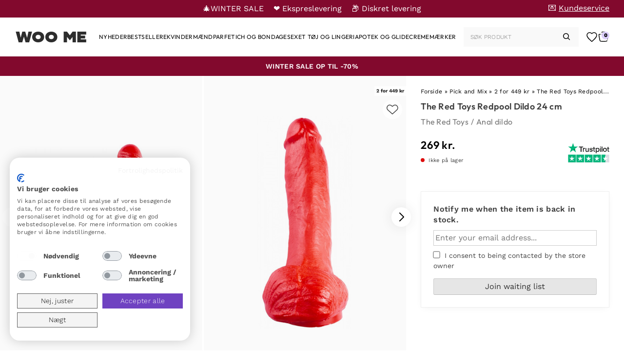

--- FILE ---
content_type: text/html; charset=UTF-8
request_url: https://woome.dk/produkt/the-red-toys-redpool-dildo-24-cm/
body_size: 34079
content:
<!doctype html>
<html lang="da-DK" prefix="og: https://ogp.me/ns#">
<head>
	<meta charset="UTF-8">
	<meta name="viewport" content="width=device-width, initial-scale=1">
	<link rel="profile" href="https://gmpg.org/xfn/11">

	<link rel='preload' href='https://woome.dk/wp-content/uploads/sites/12/p-the-red-toys-redpool-dildo-24-cm-productimage-1.jpg' as='image' />
	<style>img:is([sizes="auto" i], [sizes^="auto," i]) { contain-intrinsic-size: 3000px 1500px }</style>
	<link rel='preload' href='https://woome.dk/wp-content/themes/purefun-woo/assets/fonts/WorkSans/WorkSans-VariableFont_wght.ttf' as='font' type='font/ttf' crossorigin='anonymous'  />
<link rel='preload' href='https://woome.dk/wp-content/themes/purefun-woo/assets/fonts/Chaney/CHANEY-Regular.otf' as='font' type='font/otf' crossorigin='anonymous'  />
<link rel='preload' href='https://woome.dk/wp-content/themes/purefun-woo/assets/fonts/Outfit/Outfit-VariableFont_wght.ttf' as='font' type='font/ttf' crossorigin='anonymous'  />
<link rel='preload' href='https://woome.dk/wp-content/themes/purefun-woo/assets/fonts/Lora/Lora-VariableFont_wght.ttf' as='font' type='font/ttf' crossorigin='anonymous'  />

<!-- Søgemaskine-optimering af Rank Math - https://rankmath.com/ -->
<title>Køb The Red Toys Redpool Dildo 24 cm - Anal dildo | God pris</title>
<meta name="description" content="Køb The Red Toys Redpool Dildo 24 cm med ekspreslevering ✅ Lave priser ✅ Høj kundetilfredshed."/>
<meta name="robots" content="follow, index, max-snippet:-1, max-video-preview:-1, max-image-preview:large"/>
<link rel="canonical" href="https://woome.dk/produkt/the-red-toys-redpool-dildo-24-cm/" />
<meta property="og:locale" content="da_DK" />
<meta property="og:type" content="product" />
<meta property="og:title" content="Køb The Red Toys Redpool Dildo 24 cm - Anal dildo | God pris" />
<meta property="og:description" content="Køb The Red Toys Redpool Dildo 24 cm med ekspreslevering ✅ Lave priser ✅ Høj kundetilfredshed." />
<meta property="og:url" content="https://woome.dk/produkt/the-red-toys-redpool-dildo-24-cm/" />
<meta property="og:site_name" content="Woome DK" />
<meta property="og:updated_time" content="2025-12-10T10:10:18+00:00" />
<meta property="og:image" content="https://woome.dk/wp-content/uploads/sites/12/p-the-red-toys-redpool-dildo-24-cm-productimage-1.jpg" />
<meta property="og:image:secure_url" content="https://woome.dk/wp-content/uploads/sites/12/p-the-red-toys-redpool-dildo-24-cm-productimage-1.jpg" />
<meta property="og:image:width" content="394" />
<meta property="og:image:height" content="600" />
<meta property="og:image:alt" content="The Red Toys Redpool Dildo 24 cm - Anal dildo 1" />
<meta property="og:image:type" content="image/jpeg" />
<meta property="product:price:amount" content="269" />
<meta property="product:price:currency" content="DKK" />
<meta name="twitter:card" content="summary_large_image" />
<meta name="twitter:title" content="Køb The Red Toys Redpool Dildo 24 cm - Anal dildo | God pris" />
<meta name="twitter:description" content="Køb The Red Toys Redpool Dildo 24 cm med ekspreslevering ✅ Lave priser ✅ Høj kundetilfredshed." />
<meta name="twitter:image" content="https://woome.dk/wp-content/uploads/sites/12/p-the-red-toys-redpool-dildo-24-cm-productimage-1.jpg" />
<meta name="twitter:label1" content="Pris" />
<meta name="twitter:data1" content="269&nbsp;kr." />
<meta name="twitter:label2" content="Tilgængelighed" />
<meta name="twitter:data2" content="Ikke på lager" />
<script type="application/ld+json" class="rank-math-schema">{"@context":"https://schema.org","@graph":[{"@type":"Organization","@id":"https://woome.dk/#organization","name":"Woo Me","url":"https://woome.dk","email":"tomas"},{"@type":"WebSite","@id":"https://woome.dk/#website","url":"https://woome.dk","name":"Woome DK","publisher":{"@id":"https://woome.dk/#organization"},"inLanguage":"da-DK"},{"@type":"ImageObject","@id":"https://woome.dk/wp-content/uploads/sites/12/p-the-red-toys-redpool-dildo-24-cm-productimage-1.jpg","url":"https://woome.dk/wp-content/uploads/sites/12/p-the-red-toys-redpool-dildo-24-cm-productimage-1.jpg","width":"394","height":"600","caption":"The Red Toys Redpool Dildo 24 cm - Anal dildo 1","inLanguage":"da-DK"},{"@type":"BreadcrumbList","@id":"https://woome.dk/produkt/the-red-toys-redpool-dildo-24-cm/#breadcrumb","itemListElement":[{"@type":"ListItem","position":"1","item":{"@id":"https://woome.dk","name":"Forside"}},{"@type":"ListItem","position":"2","item":{"@id":"https://woome.dk/kategori/pick-and-mix/","name":"Pick and Mix"}},{"@type":"ListItem","position":"3","item":{"@id":"https://woome.dk/kategori/pick-and-mix/2-for-449-kr/","name":"2 for 449 kr"}},{"@type":"ListItem","position":"4","item":{"@id":"https://woome.dk/produkt/the-red-toys-redpool-dildo-24-cm/","name":"The Red Toys Redpool Dildo 24 cm"}}]},{"@type":"ItemPage","@id":"https://woome.dk/produkt/the-red-toys-redpool-dildo-24-cm/#webpage","url":"https://woome.dk/produkt/the-red-toys-redpool-dildo-24-cm/","name":"K\u00f8b The Red Toys Redpool Dildo 24 cm - Anal dildo | God pris","datePublished":"2024-07-03T10:14:24+00:00","dateModified":"2025-12-10T10:10:18+00:00","isPartOf":{"@id":"https://woome.dk/#website"},"primaryImageOfPage":{"@id":"https://woome.dk/wp-content/uploads/sites/12/p-the-red-toys-redpool-dildo-24-cm-productimage-1.jpg"},"inLanguage":"da-DK","breadcrumb":{"@id":"https://woome.dk/produkt/the-red-toys-redpool-dildo-24-cm/#breadcrumb"}},{"@type":"Product","name":"K\u00f8b The Red Toys Redpool Dildo 24 cm - Anal dildo | God pris","description":"K\u00f8b The Red Toys Redpool Dildo 24 cm med ekspreslevering \u2705 Lave priser \u2705 H\u00f8j kundetilfredshed.","sku":"3662811445646","category":"Anal dildo","mainEntityOfPage":{"@id":"https://woome.dk/produkt/the-red-toys-redpool-dildo-24-cm/#webpage"},"image":[{"@type":"ImageObject","url":"https://woome.dk/wp-content/uploads/sites/12/p-the-red-toys-redpool-dildo-24-cm-productimage-1.jpg","height":"600","width":"394"},{"@type":"ImageObject","url":"https://woome.dk/wp-content/uploads/sites/12/p-the-red-toys-redpool-dildo-24-cm-productimage-2.jpg","height":"600","width":"394"},{"@type":"ImageObject","url":"https://woome.dk/wp-content/uploads/sites/12/p-the-red-toys-redpool-dildo-24-cm-productimage-3.jpg","height":"600","width":"394"}],"offers":{"@type":"Offer","price":"269.00","priceCurrency":"DKK","priceValidUntil":"2027-12-31","availability":"https://schema.org/OutOfStock","itemCondition":"NewCondition","url":"https://woome.dk/produkt/the-red-toys-redpool-dildo-24-cm/","seller":{"@type":"Organization","@id":"https://woome.dk/","name":"Woome DK","url":"https://woome.dk","logo":"https://woome.dk/wp-content/uploads/sites/12/woome-flag-dk.png"},"priceSpecification":{"price":"269","priceCurrency":"DKK","valueAddedTaxIncluded":"true"},"applicableCountry":"DK","shippingDetails":{"@type":"OfferShippingDetails","shippingRate":{"@type":"MonetaryAmount","value":"19.00","currency":"DKK"},"shippingDestination":{"@type":"DefinedRegion","addressCountry":"DK"},"deliveryTime":{"@type":"ShippingDeliveryTime","handlingTime":{"@type":"QuantitativeValue","minValue":"0","maxValue":"1","unitCode":"DAY"},"transitTime":{"@type":"QuantitativeValue","minValue":"1","maxValue":"2","unitCode":"DAY"}}},"hasMerchantReturnPolicy":{"@type":"MerchantReturnPolicy","applicableCountry":"DK","returnPolicyCategory":"https://schema.org/MerchantReturnFiniteReturnWindow","merchantReturnDays":"14","returnMethod":"https://schema.org/ReturnByMail","returnFees":"https://schema.org/ReturnShippingFees","returnShippingFeesAmount":{"@type":"MonetaryAmount","value":"46","currency":"DKK"}}},"brand":{"@type":"Brand","name":"The Red Toys","url":"https://woome.dk/maerker/the-red-toys/"},"depth":{"@type":"QuantitativeValue","value":"24,00","unitCode":"CMT"},"width":{"@type":"QuantitativeValue","value":"5,00","unitCode":"CMT"},"additionalProperty":[{"@type":"PropertyValue","name":"L\u00e6ngde","value":"24,00 cm"},{"@type":"PropertyValue","name":"Indf\u00f8rbar l\u00e6ngde","value":"18,00 cm"},{"@type":"PropertyValue","name":"Diameter (maks)","value":"5,00 cm"},{"@type":"PropertyValue","name":"Produkttype","value":"Anal dildo"}],"itemCondition":"https://schema.org/NewCondition","@id":"https://woome.dk/produkt/the-red-toys-redpool-dildo-24-cm/#richSnippet"}]}</script>
<!-- /Rank Math WordPress SEO plugin -->

<link rel='dns-prefetch' href='//static.klaviyo.com' />
<link rel='dns-prefetch' href='//www.googletagmanager.com' />
<link rel='dns-prefetch' href='//widget.trustpilot.com' />
<link rel='dns-prefetch' href='//consent.cookiefirst.com' />
<link rel='dns-prefetch' href='//t.adii.se' />
<link rel="alternate" type="application/rss+xml" title="Woo Me &raquo; Feed" href="https://woome.dk/feed/" />
<link rel="alternate" type="application/rss+xml" title="Woo Me &raquo;-kommentar-feed" href="https://woome.dk/comments/feed/" />
<link rel='stylesheet' id='purefun-woo-boostrap-style-css' href='https://woome.dk/wp-content/themes/purefun-woo/assets/css/bootstrap.min.css?ver=4.0.66' media='all' />
<link rel='stylesheet' id='purefun-woo-style-css' href='https://woome.dk/wp-content/themes/purefun-woo/style.css?ver=4.0.66' media='all' />
<link rel='stylesheet' id='purefun-fancybox-css' href='https://woome.dk/wp-content/themes/purefun-woo/assets/css/fancybox.css?ver=4.0.66' media='all' />
<style id='classic-theme-styles-inline-css'>
/*! This file is auto-generated */
.wp-block-button__link{color:#fff;background-color:#32373c;border-radius:9999px;box-shadow:none;text-decoration:none;padding:calc(.667em + 2px) calc(1.333em + 2px);font-size:1.125em}.wp-block-file__button{background:#32373c;color:#fff;text-decoration:none}
</style>
<link rel='stylesheet' id='cookiefirst-plugin-css' href='https://woome.dk/wp-content/plugins/cookiefirst-plugin/public/css/cookiefirst-plugin-public.css?ver=1.0.0' media='all' />
<link rel='stylesheet' id='photoswipe-css' href='https://woome.dk/wp-content/plugins/woocommerce/assets/css/photoswipe/photoswipe.min.css?ver=10.2.1' media='all' />
<link rel='stylesheet' id='photoswipe-default-skin-css' href='https://woome.dk/wp-content/plugins/woocommerce/assets/css/photoswipe/default-skin/default-skin.min.css?ver=10.2.1' media='all' />
<style id='woocommerce-inline-inline-css'>
.woocommerce form .form-row .required { visibility: visible; }
</style>
<link rel='stylesheet' id='purefun-woo-video-css' href='https://woome.dk/wp-content/plugins/purefun-woo-extender/includes/purefun-video-popup//purefun-video-popup-style.css?ver=1.3.9' media='all' />
<link rel='stylesheet' id='purefun-announcements-css' href='https://woome.dk/wp-content/plugins/purefun-woo-extender/includes/purefun-announcements//purefun-announcements.css?ver=1.3.9' media='all' />
<link rel='stylesheet' id='purefun-recent-products-css' href='https://woome.dk/wp-content/plugins/purefun-woo-extender/includes/purefun-recent-products//purefun-recent-products-style.css?ver=1.3.9' media='all' />
<link rel='stylesheet' id='purefun-swiper-css' href='https://woome.dk/wp-content/plugins/purefun-woo-extender/includes/purefun-recent-products/../../assets/swiper-bundle.min.css?ver=1.3.9' media='all' />
<link rel='stylesheet' id='purefun-product-gallery-css' href='https://woome.dk/wp-content/plugins/purefun-woo-extender/includes/purefun-product-gallery//purefun-product-gallery.css?ver=1.3.9' media='all' />
<link rel='stylesheet' id='purefun-woo-wishlist-style-css' href='https://woome.dk/wp-content/plugins/purefun-woo-extender/includes/purefun-wishlist/purefun-wishlist.css?ver=1.3.9' media='all' />
<link rel='stylesheet' id='brands-styles-css' href='https://woome.dk/wp-content/plugins/woocommerce/assets/css/brands.css?ver=10.2.1' media='all' />
<link rel='stylesheet' id='dgwt-wcas-style-css' href='https://woome.dk/wp-content/plugins/ajax-search-for-woocommerce-premium/assets/css/style.min.css?ver=1.28.0' media='all' />
<link rel='stylesheet' id='purefun-woo-woocommerce-style-css' href='https://woome.dk/wp-content/themes/purefun-woo/woocommerce.css?ver=4.0.66' media='all' />
<style id='purefun-woo-woocommerce-style-inline-css'>
@font-face {
			font-family: "star";
			src: url("https://woome.dk/wp-content/plugins/woocommerce/assets/fonts/star.woff") format("woff"),
				url("https://woome.dk/wp-content/plugins/woocommerce/assets/fonts/star.ttf") format("truetype"),
				url("https://woome.dk/wp-content/plugins/woocommerce/assets/fonts/star.svg") format("svg");
			font-weight: normal;
			font-style: normal;
		}
</style>
<link rel='stylesheet' id='woo_discount_pro_style-css' href='https://woome.dk/wp-content/plugins/woo-discount-rules-pro/Assets/Css/awdr_style.css?ver=2.3.7' media='all' />
<link rel='stylesheet' id='dashicons-css' href='https://woome.dk/wp-includes/css/dashicons.min.css?ver=a9c7e08af147837da2e22bfe9d07c455' media='all' />
<script id="woocommerce-google-analytics-integration-gtag-js-after">
/* Google Analytics for WooCommerce (gtag.js) */
					window.dataLayer = window.dataLayer || [];
					function gtag(){dataLayer.push(arguments);}
					// Set up default consent state.
					for ( const mode of [{"analytics_storage":"denied","ad_storage":"denied","ad_user_data":"denied","ad_personalization":"denied","region":["AT","BE","BG","HR","CY","CZ","DK","EE","FI","FR","DE","GR","HU","IS","IE","IT","LV","LI","LT","LU","MT","NL","NO","PL","PT","RO","SK","SI","ES","SE","GB","CH"]}] || [] ) {
						gtag( "consent", "default", { "wait_for_update": 500, ...mode } );
					}
					gtag("js", new Date());
					gtag("set", "developer_id.dOGY3NW", true);
					gtag("config", "UA-205056492-3", {"track_404":true,"allow_google_signals":true,"logged_in":false,"linker":{"domains":[],"allow_incoming":false},"custom_map":{"dimension1":"logged_in"}});
</script>
<script src="https://woome.dk/wp-includes/js/jquery/jquery.min.js?ver=3.7.1" id="jquery-core-js"></script>
<script defer="defer" src="https://woome.dk/wp-includes/js/jquery/jquery-migrate.min.js?ver=3.4.1" id="jquery-migrate-js"></script>
<script src="https://woome.dk/wp-includes/js/dist/hooks.min.js?ver=4d63a3d491d11ffd8ac6" id="wp-hooks-js"></script>
<script defer="defer" src="https://woome.dk/wp-content/plugins/cookiefirst-plugin/public/js/cookiefirst-plugin-public.js?ver=1.0.0" id="cookiefirst-plugin-js"></script>
<script src="https://consent.cookiefirst.com/sites/woome.dk-c1839231-4d2b-4a13-ab23-82191851cbf3/consent.js?ver=a9c7e08af147837da2e22bfe9d07c455" id="cookiefirst-script-js"></script>
<script defer="defer" src="https://t.adii.se/init.js?ver=a9c7e08af147837da2e22bfe9d07c455" id="adrecord-tracking-script-js"></script>
<script defer="defer" src="https://woome.dk/wp-content/plugins/woocommerce/assets/js/photoswipe/photoswipe.min.js?ver=4.1.1-wc.10.2.1" id="photoswipe-js" defer data-wp-strategy="defer"></script>
<script defer="defer" src="https://woome.dk/wp-content/plugins/woocommerce/assets/js/photoswipe/photoswipe-ui-default.min.js?ver=4.1.1-wc.10.2.1" id="photoswipe-ui-default-js" defer data-wp-strategy="defer"></script>
<script id="wc-single-product-js-extra">
var wc_single_product_params = {"i18n_required_rating_text":"V\u00e6lg venligst en bed\u00f8mmelse","i18n_rating_options":["1 ud af 5 stjerner","2 ud af 5 stjerner","3 ud af 5 stjerner","4 ud af 5 stjerner","5 ud af 5 stjerner"],"i18n_product_gallery_trigger_text":"Se billedgalleri i fuld sk\u00e6rm","review_rating_required":"yes","flexslider":{"rtl":false,"animation":"slide","smoothHeight":true,"directionNav":false,"controlNav":"thumbnails","slideshow":false,"animationSpeed":500,"animationLoop":false,"allowOneSlide":false},"zoom_enabled":"","zoom_options":[],"photoswipe_enabled":"","photoswipe_options":{"shareEl":false,"closeOnScroll":false,"history":false,"hideAnimationDuration":0,"showAnimationDuration":0},"flexslider_enabled":""};
</script>
<script defer="defer" src="https://woome.dk/wp-content/plugins/woocommerce/assets/js/frontend/single-product.min.js?ver=10.2.1" id="wc-single-product-js" defer data-wp-strategy="defer"></script>
<script defer="defer" src="https://woome.dk/wp-content/plugins/woocommerce/assets/js/jquery-blockui/jquery.blockUI.min.js?ver=2.7.0-wc.10.2.1" id="jquery-blockui-js" defer data-wp-strategy="defer"></script>
<script defer="defer" src="https://woome.dk/wp-content/plugins/woocommerce/assets/js/js-cookie/js.cookie.min.js?ver=2.1.4-wc.10.2.1" id="js-cookie-js" defer data-wp-strategy="defer"></script>
<script id="woocommerce-js-extra">
var woocommerce_params = {"ajax_url":"\/wp-admin\/admin-ajax.php","wc_ajax_url":"\/?wc-ajax=%%endpoint%%","i18n_password_show":"Vis adgangskode","i18n_password_hide":"Skjul adgangskode"};
</script>
<script defer="defer" src="https://woome.dk/wp-content/plugins/woocommerce/assets/js/frontend/woocommerce.min.js?ver=10.2.1" id="woocommerce-js" defer data-wp-strategy="defer"></script>
<script id="wpm-js-extra">
var wpm = {"ajax_url":"https:\/\/woome.dk\/wp-admin\/admin-ajax.php","root":"https:\/\/woome.dk\/wp-json\/","nonce_wp_rest":"bd07bc7bbf","nonce_ajax":"a153ab4d40"};
</script>
<script defer="defer" src="https://woome.dk/wp-content/plugins/woocommerce-google-adwords-conversion-tracking-tag/js/public/wpm-public.p1.min.js?ver=1.49.1" id="wpm-js"></script>
<script defer="defer" src="https://woome.dk/wp-content/plugins/woo-discount-rules-pro/Assets/Js/awdr_pro.js?ver=2.3.7" id="woo_discount_pro_script-js"></script>
<script id="wc-settings-dep-in-header-js-after">
console.warn( "Scripts that have a dependency on [wc-settings, wc-blocks-checkout] must be loaded in the footer, klaviyo-klaviyo-checkout-block-editor-script was registered to load in the header, but has been switched to load in the footer instead. See https://github.com/woocommerce/woocommerce-gutenberg-products-block/pull/5059" );
console.warn( "Scripts that have a dependency on [wc-settings, wc-blocks-checkout] must be loaded in the footer, klaviyo-klaviyo-checkout-block-view-script was registered to load in the header, but has been switched to load in the footer instead. See https://github.com/woocommerce/woocommerce-gutenberg-products-block/pull/5059" );
</script>
<link rel="https://api.w.org/" href="https://woome.dk/wp-json/" /><link rel="alternate" title="JSON" type="application/json" href="https://woome.dk/wp-json/wp/v2/product/56958" />	<script type="text/javascript">
		var commercekit_ajs = {"ajax_url":"https:\/\/woome.dk\/wp-admin\/admin-ajax.php"}	</script>
	<!-- TrustBox script -->
<script type="text/javascript" src="//widget.trustpilot.com/bootstrap/v5/tp.widget.bootstrap.min.js" async></script>
<!-- End TrustBox script -->
<!-- Google Tag Manager -->
<script>(function(w,d,s,l,i){w[l]=w[l]||[];w[l].push({'gtm.start':
new Date().getTime(),event:'gtm.js'});var f=d.getElementsByTagName(s)[0],
j=d.createElement(s),dl=l!='dataLayer'?'&l='+l:'';j.async=true;j.src=
'https://www.googletagmanager.com/gtm.js?id='+i+dl;f.parentNode.insertBefore(j,f);
})(window,document,'script','dataLayer','GTM-W43L6BCC');</script>
<!-- End Google Tag Manager -->    <style id="dynamic-css-variables">
      :root {--admin-bar-height: 0px;--banner-height: 36px;--header-height: 60px;--footer-height: 800px;--distance-from-top: calc(var(--header-height) + var(--banner-height));}@media (min-width: 901px) {  :root {    --admin-bar-height: 0px;    --header-height: 80px;--footer-height: 555px;  }}    </style>
            <style>
            #purefun-rolling-banner-container .banner-content .scrolling-text > span.mobile-link {
                display: flex;
            }
            #purefun-rolling-banner-container .banner-content .scrolling-text > span.desktop-link {
                display: none;
            }

            @media (min-width: 901px){

                #purefun-rolling-banner-container .banner-content .scrolling-text > span.mobile-link {
                    display: none;
                }
                #purefun-rolling-banner-container .banner-content .scrolling-text > span.desktop-link {
                    display: flex;
                }
            }
        </style>
        		<style>
			.dgwt-wcas-ico-magnifier,.dgwt-wcas-ico-magnifier-handler{max-width:20px}.dgwt-wcas-search-wrapp{max-width:600px}.dgwt-wcas-search-wrapp .dgwt-wcas-sf-wrapp .dgwt-wcas-search-submit::before{}.dgwt-wcas-search-wrapp .dgwt-wcas-sf-wrapp .dgwt-wcas-search-submit:hover::before,.dgwt-wcas-search-wrapp .dgwt-wcas-sf-wrapp .dgwt-wcas-search-submit:focus::before{}.dgwt-wcas-search-wrapp .dgwt-wcas-sf-wrapp .dgwt-wcas-search-submit,.dgwt-wcas-om-bar .dgwt-wcas-om-return{color:#000}.dgwt-wcas-search-wrapp .dgwt-wcas-ico-magnifier,.dgwt-wcas-search-wrapp .dgwt-wcas-sf-wrapp .dgwt-wcas-search-submit svg path,.dgwt-wcas-om-bar .dgwt-wcas-om-return svg path{fill:#000}		</style>
			<noscript><style>.woocommerce-product-gallery{ opacity: 1 !important; }</style></noscript>
	
<!-- START Pixel Manager for WooCommerce -->

		<script>

			window.wpmDataLayer = window.wpmDataLayer || {};
			window.wpmDataLayer = Object.assign(window.wpmDataLayer, {"cart":{},"cart_item_keys":{},"version":{"number":"1.49.1","pro":false,"eligible_for_updates":false,"distro":"fms","beta":false,"show":true},"pixels":{"google":{"linker":{"settings":null},"user_id":false,"ads":{"conversion_ids":{"AW-10797792293":"Iz6VCMm7yeQDEKX45Jwo"},"dynamic_remarketing":{"status":true,"id_type":"post_id","send_events_with_parent_ids":true},"google_business_vertical":"retail","phone_conversion_number":"","phone_conversion_label":""},"analytics":{"ga4":{"measurement_id":"G-WHZE4JNEFV","parameters":{},"mp_active":false,"debug_mode":false,"page_load_time_tracking":false},"id_type":"post_id"},"tag_id":"AW-10797792293","tag_gateway":{"measurement_path":""},"tcf_support":false,"consent_mode":{"is_active":true,"wait_for_update":500,"ads_data_redaction":false,"url_passthrough":true}}},"shop":{"list_name":"Product | The Red Toys Redpool Dildo 24 cm","list_id":"product_the-red-toys-redpool-dildo-24-cm","page_type":"product","product_type":"simple","currency":"DKK","selectors":{"addToCart":[],"beginCheckout":[]},"order_duplication_prevention":true,"view_item_list_trigger":{"test_mode":false,"background_color":"green","opacity":0.5,"repeat":true,"timeout":1000,"threshold":0.8},"variations_output":true,"session_active":false},"page":{"id":56958,"title":"The Red Toys Redpool Dildo 24 cm","type":"product","categories":[],"parent":{"id":0,"title":"The Red Toys Redpool Dildo 24 cm","type":"product","categories":[]}},"general":{"user_logged_in":false,"scroll_tracking_thresholds":[],"page_id":56958,"exclude_domains":[],"server_2_server":{"active":false,"ip_exclude_list":[],"pageview_event_s2s":{"is_active":false,"pixels":[]}},"consent_management":{"explicit_consent":false},"lazy_load_pmw":false}});

		</script>

		
<!-- END Pixel Manager for WooCommerce -->
			<meta name="pm-dataLayer-meta" content="56958" class="wpmProductId"
				  data-id="56958">
					<script>
			(window.wpmDataLayer = window.wpmDataLayer || {}).products             = window.wpmDataLayer.products || {};
			window.wpmDataLayer.products[56958] = {"id":"56958","sku":"3662811445646","price":269,"brand":"","quantity":1,"dyn_r_ids":{"post_id":"56958","sku":"3662811445646","gpf":"woocommerce_gpf_56958","gla":"gla_56958"},"is_variable":false,"type":"simple","name":"The Red Toys Redpool Dildo 24 cm","category":["2 for 449 kr","Anal - extreme","Anal sexlegetøj","Dildoer","Dobbelt Dildoer &amp; Analdildoer","Kvinder","XL dildos &amp; XL Buttpluggs"],"is_variation":false};
					</script>
		<style type="text/css" id="filter-everything-inline-css">.wpc-orderby-select{width:100%}.wpc-filters-open-button-container{display:none}.wpc-debug-message{padding:16px;font-size:14px;border:1px dashed #ccc;margin-bottom:20px}.wpc-debug-title{visibility:hidden}.wpc-button-inner,.wpc-chip-content{display:flex;align-items:center}.wpc-icon-html-wrapper{position:relative;margin-right:10px;top:2px}.wpc-icon-html-wrapper span{display:block;height:1px;width:18px;border-radius:3px;background:#2c2d33;margin-bottom:4px;position:relative}span.wpc-icon-line-1:after,span.wpc-icon-line-2:after,span.wpc-icon-line-3:after{content:"";display:block;width:3px;height:3px;border:1px solid #2c2d33;background-color:#fff;position:absolute;top:-2px;box-sizing:content-box}span.wpc-icon-line-3:after{border-radius:50%;left:2px}span.wpc-icon-line-1:after{border-radius:50%;left:5px}span.wpc-icon-line-2:after{border-radius:50%;left:12px}body .wpc-filters-open-button-container a.wpc-filters-open-widget,body .wpc-filters-open-button-container a.wpc-open-close-filters-button{display:inline-block;text-align:left;border:1px solid #2c2d33;border-radius:2px;line-height:1.5;padding:7px 12px;background-color:transparent;color:#2c2d33;box-sizing:border-box;text-decoration:none!important;font-weight:400;transition:none;position:relative}@media screen and (max-width:768px){.wpc_show_bottom_widget .wpc-filters-open-button-container,.wpc_show_open_close_button .wpc-filters-open-button-container{display:block}.wpc_show_bottom_widget .wpc-filters-open-button-container{margin-top:1em;margin-bottom:1em}}</style>
<link rel="icon" href="https://woome.dk/wp-content/uploads/sites/12/woome-flag-dk-64x64.png" sizes="32x32" />
<link rel="icon" href="https://woome.dk/wp-content/uploads/sites/12/woome-flag-dk.png" sizes="192x192" />
<link rel="apple-touch-icon" href="https://woome.dk/wp-content/uploads/sites/12/woome-flag-dk.png" />
<meta name="msapplication-TileImage" content="https://woome.dk/wp-content/uploads/sites/12/woome-flag-dk.png" />
		<style id="wp-custom-css">
			#purefun-rolling-banner-container {
background-color: #82092D !important;
}
#purefun_announcement > div > div > a > h3 {
text-align: center;
padding-bottom: 1px;
}
#purefun_announcement .banner-content {
padding: 0 !important;
}
#purefun-announcement-container {
height: 40px !important;
}

@media (max-width: 1180px){
#purefun_announcement > div > div > a > h3 {
padding-bottom: 3px;
}
#purefun-announcement-container {
height: 40px !important;
}
}
body[class*=" term-bestsellere"] .woocommerce-result-count {
visibility: hidden !important;
}
#purefun-rolling-banner-container .top_bar_menu li a {
text-decoration: none !important;
}
.top_bar_menu li a span:not(.emoji) {
text-decoration: underline !important;
}

[data-cookiefirst-action="open-preferences"] {
display: none;
}

body.woocommerce-checkout #order_comments_field {
display: none !important;
}
body.woocommerce-checkout .woocommerce-additional-fields {
padding: 0 34px;
}
#kco-order-review {
margin-bottom: 0 !important;
}

.alm-load-more-btn.more.done {
display: none;
}


#billing_phone_field {
display: flex;
flex-direction: column;
}

#billing_phone_field input {
width: 100%;
}

#purefun-rolling-banner-container {
background-color: #6f42c1;
height: 36px !important;
}

#purefun-rolling-banner-container .banner-content .scrolling-text {
display: flex;
flex-direction: row;
color: #FFF;
}

#purefun-rolling-banner-container .banner-content .scrolling-text>span {
color: #FFF;
}

@media (max-width: 768px) {
#purefun-rolling-banner-container .banner-content .scrolling-text {
font-size: 9px;
}
body.single-post #primary #main .blog-header .blog-summary .blog-title-wrapper a.category-crumb {
color: #000 !important;
}
body.single-post #primary #main .blog-header .blog-summary .blog-title-wrapper h1, body.single-post #primary #main .blog-header .blog-summary .blog-title-wrapper p {
color: #000 !important;
}
}

ul.products li.product .purefun-labels-image-wrapper .purefun-labels-top-wrapper span.badge {
opacity: 1 !important;
}
@media (min-width: 991px){
.home .purefun-toplist {
margin: 0 !important;
}
}		</style>
		</head>
<body class="wp-singular product-template-default single single-product postid-56958 wp-theme-purefun-woo theme-purefun-woo woocommerce woocommerce-page woocommerce-no-js purefun-rollingbanner purefun-announcement no-sidebar woocommerce-active" data-instant-intensity="50" acd-instant-page="true">
<!-- Google Tag Manager (noscript) -->
<noscript><iframe src="https://www.googletagmanager.com/ns.html?id=GTM-W43L6BCC"
height="0" width="0" style="display:none;visibility:hidden"></iframe></noscript>
<!-- End Google Tag Manager (noscript) --><div id="page" class="site">
	<a class="skip-link screen-reader-text" href="#primary">Skip to content</a>
	        <div id="purefun-rolling-banner-container" style="display: flex; justify-content: center; align-items: center; height: 32px;">
                    <div id="purefun-rolling-banner" style="width: 100%;">
            <div class="banner-content" style="display: flex; align-items: center; justify-content: center; width: 100%">
                <div class="scrolling-text">
                    <span class="mobile-link" style="margin-right: 15px;">🎄WINTER SALE</span> <span class="mobile-link" style="margin-right: 15px;">❤️ Ekspreslevering </span><span class="mobile-link">📦 Diskret levering</span><span class="desktop-link" style="margin-right: 20px;">🎄WINTER SALE</span> <span class="desktop-link" style="margin-right: 20px;">❤️ Ekspreslevering </span><span class="desktop-link">📦 Diskret levering</span>                </div>
            </div>
            <ul id="menu-topbar-menu" class="top_bar_menu"><li id="menu-item-70091" class="menu-item menu-item-type-post_type menu-item-object-page menu-item-70091"><a aria-label="💌 Kundeservice" aria-label="💌 Kundeservice" href="https://woome.dk/kundeservice/"><span class="emoji" role="img" aria-label="Letter">💌 </span><span>Kundeservice</span></a></li>
</ul>        </div>

            </div>
        	<header id="masthead" class="site-header">
		<div class="site-header__wrapper">
			<div class="site-branding">
									<p class="site-title"><a href="https://woome.dk/" rel="home">Woo Me</a></p>
								</div><!-- .site-branding -->
			<nav id="site-navigation" class="main-navigation">
							<div class="menu-search-wrapper d-flex">
				<button class="menu-toggle" aria-controls="primary-menu" aria-label="Mobile Nav" aria-expanded="false"><svg width="24" height="24" viewBox="0 0 24 24" fill="none" xmlns="http://www.w3.org/2000/svg">
  <path d="M2 2H22C22.5523 2 23 2.44772 23 3C23 3.55228 22.5523 4 22 4H2C1.44772 4 1 3.55228 1 3C1 2.44772 1.44772 2 2 2Z" fill="currentColor"/>
  <path d="M2 7H22C22.5523 7 23 7.44772 23 8C23 8.55228 22.5523 9 22 9H2C1.44772 9 1 8.55228 1 8C1 7.44772 1.44772 7 2 7Z" fill="currentColor"/>
  <path d="M2 12H22C22.5523 12 23 12.4477 23 13C23 13.5523 22.5523 14 22 14H2C1.44772 14 1 13.5523 1 13C1 12.4477 1.44772 12 2 12Z" fill="currentColor"/>
  <path d="M2 17H22C22.5523 17 23 17.4477 23 18C23 18.5523 22.5523 19 22 19H2C1.44772 19 1 18.5523 1 18C1 17.4477 1.44772 17 2 17Z" fill="currentColor"/>
</svg>

</button>
				<div id="site-search" class="search-mobile">
					<div  class="dgwt-wcas-search-wrapp dgwt-wcas-has-submit woocommerce dgwt-wcas-style-pirx js-dgwt-wcas-layout-icon-flexible dgwt-wcas-layout-icon-flexible js-dgwt-wcas-mobile-overlay-enabled">
			<div  class="dgwt-wcas-search-icon js-dgwt-wcas-search-icon-handler"><svg
  width="24"
  height="24"
  viewBox="0 0 24 24"
  fill="none"
  xmlns="http://www.w3.org/2000/svg"
>
  <path
    fill-rule="evenodd"
    clip-rule="evenodd"
    d="M18.319 14.4326C20.7628 11.2941 20.542 6.75347 17.6569 3.86829C14.5327 0.744098 9.46734 0.744098 6.34315 3.86829C3.21895 6.99249 3.21895 12.0578 6.34315 15.182C9.22833 18.0672 13.769 18.2879 16.9075 15.8442C16.921 15.8595 16.9351 15.8745 16.9497 15.8891L21.1924 20.1317C21.5829 20.5223 22.2161 20.5223 22.6066 20.1317C22.9971 19.7412 22.9971 19.1081 22.6066 18.7175L18.364 14.4749C18.3493 14.4603 18.3343 14.4462 18.319 14.4326ZM16.2426 5.28251C18.5858 7.62565 18.5858 11.4246 16.2426 13.7678C13.8995 16.1109 10.1005 16.1109 7.75736 13.7678C5.41421 11.4246 5.41421 7.62565 7.75736 5.28251C10.1005 2.93936 13.8995 2.93936 16.2426 5.28251Z"
    fill="currentColor"
  />
</svg></div>
		<div class="dgwt-wcas-search-icon-arrow"></div>
		<form class="dgwt-wcas-search-form" role="search" action="https://woome.dk/" method="get">
		<div class="dgwt-wcas-sf-wrapp">
						<label class="screen-reader-text"
				   for="dgwt-wcas-search-input-1">Products search</label>

			<input id="dgwt-wcas-search-input-1"
				   type="search"
				   class="dgwt-wcas-search-input"
				   name="s"
				   value=""
				   placeholder="SØK PRODUKT"
				   autocomplete="off"
							/>
			<div class="dgwt-wcas-preloader"></div>

			<div class="dgwt-wcas-voice-search"></div>

							<button type="submit"
						aria-label="Search"
						class="dgwt-wcas-search-submit"><svg
  width="24"
  height="24"
  viewBox="0 0 24 24"
  fill="none"
  xmlns="http://www.w3.org/2000/svg"
>
  <path
    fill-rule="evenodd"
    clip-rule="evenodd"
    d="M18.319 14.4326C20.7628 11.2941 20.542 6.75347 17.6569 3.86829C14.5327 0.744098 9.46734 0.744098 6.34315 3.86829C3.21895 6.99249 3.21895 12.0578 6.34315 15.182C9.22833 18.0672 13.769 18.2879 16.9075 15.8442C16.921 15.8595 16.9351 15.8745 16.9497 15.8891L21.1924 20.1317C21.5829 20.5223 22.2161 20.5223 22.6066 20.1317C22.9971 19.7412 22.9971 19.1081 22.6066 18.7175L18.364 14.4749C18.3493 14.4603 18.3343 14.4462 18.319 14.4326ZM16.2426 5.28251C18.5858 7.62565 18.5858 11.4246 16.2426 13.7678C13.8995 16.1109 10.1005 16.1109 7.75736 13.7678C5.41421 11.4246 5.41421 7.62565 7.75736 5.28251C10.1005 2.93936 13.8995 2.93936 16.2426 5.28251Z"
    fill="currentColor"
  />
</svg></button>
			
			<input type="hidden" name="post_type" value="product"/>
			<input type="hidden" name="dgwt_wcas" value="1"/>

			
					</div>
	</form>
</div>
				</div>
			</div>
			<div class="menu-wrapper">
				<div class="menu-contents">
					<div class="menu-header">
						<h2> Menu </h2>
						<span class="menu_close">
							<svg xmlns="http://www.w3.org/2000/svg" height="24px" viewBox="0 -960 960 960" width="24px" fill="#000"><path d="m256-200-56-56 224-224-224-224 56-56 224 224 224-224 56 56-224 224 224 224-56 56-224-224-224 224Z"/></svg></span>
					</div>
					<div class="menu-content">
						<div class="mobile-primarynav">
					<div class="menu-primary-nav-wm-container"><ul id="primary-menu" class="menu"><li id="menu-item-82870" class="mobile-only menu-item menu-item-type-custom menu-item-object-custom menu-item-82870"><a aria-label="Winter Sale" aria-label="Winter Sale" href="https://woome.dk/kategori/sale/"><!DOCTYPE html PUBLIC "-//W3C//DTD HTML 4.0 Transitional//EN" "http://www.w3.org/TR/REC-html40/loose.dtd">
<html><body data-instant-intensity="50" acd-instant-page="true"><img width="150" height="150" src="https://woome.dk/wp-content/uploads/sites/12/Winter-Sale-2026-35-150x150.png" class="_mi _before _image" alt="Winter Sale 2026 - woo me" aria-hidden="true"  srcset="https://woome.dk/wp-content/uploads/sites/12/Winter-Sale-2026-35-150x150.png 150w, https://woome.dk/wp-content/uploads/sites/12/Winter-Sale-2026-35-300x300.png 300w, https://woome.dk/wp-content/uploads/sites/12/Winter-Sale-2026-35-100x100.png 100w, https://woome.dk/wp-content/uploads/sites/12/Winter-Sale-2026-35-64x64.png 64w, https://woome.dk/wp-content/uploads/sites/12/Winter-Sale-2026-35.png 360w" sizes="(max-width: 150px) 100vw, 150px" loading="lazy"><span>Winter Sale</span><script src="/acd-cgi/instant/5.2.0" type="module" integrity="sha384-jnZyxPjiipYXnSU0ygqeac2q7CVYMbh84q0uHVRRxEtvFPiQYbXWUorga2aqZJ0z" defer></script><script>(function(){function c(){var b=a.contentDocument||a.contentWindow.document;if(b){var d=b.createElement('script');d.innerHTML="window.__CF$cv$params={r:'9c2cc7475d708305',t:'MTc2OTIyODg0OC4wMDAwMDA='};var a=document.createElement('script');a.nonce='';a.src='/cdn-cgi/challenge-platform/scripts/jsd/main.js';document.getElementsByTagName('head')[0].appendChild(a);";b.getElementsByTagName('head')[0].appendChild(d)}}if(document.body){var a=document.createElement('iframe');a.height=1;a.width=1;a.style.position='absolute';a.style.top=0;a.style.left=0;a.style.border='none';a.style.visibility='hidden';document.body.appendChild(a);if('loading'!==document.readyState)c();else if(window.addEventListener)document.addEventListener('DOMContentLoaded',c);else{var e=document.onreadystatechange||function(){};document.onreadystatechange=function(b){e(b);'loading'!==document.readyState&&(document.onreadystatechange=e,c())}}}})();</script><script defer src="https://static.cloudflareinsights.com/beacon.min.js/vcd15cbe7772f49c399c6a5babf22c1241717689176015" integrity="sha512-ZpsOmlRQV6y907TI0dKBHq9Md29nnaEIPlkf84rnaERnq6zvWvPUqr2ft8M1aS28oN72PdrCzSjY4U6VaAw1EQ==" data-cf-beacon='{"rayId":"9c2cc7475d708305","version":"2025.9.1","serverTiming":{"name":{"cfExtPri":true,"cfEdge":true,"cfOrigin":true,"cfL4":true,"cfSpeedBrain":true,"cfCacheStatus":true}},"token":"0142121a18d44277a5a837031bdcad7d","b":1}' crossorigin="anonymous"></script>
</body></html>
</a></li>
<li id="menu-item-70562" class="menu-item menu-item-type-taxonomy menu-item-object-product_cat menu-item-70562"><a aria-label="Nyheder" aria-label="Nyheder" href="https://woome.dk/kategori/nyheder/"><!DOCTYPE html PUBLIC "-//W3C//DTD HTML 4.0 Transitional//EN" "http://www.w3.org/TR/REC-html40/loose.dtd">
<html><body data-instant-intensity="50" acd-instant-page="true"><img width="150" height="150" src="https://woome.dk/wp-content/uploads/sites/12/woome69-de-news-150x150.webp" class="_mi _before _image" alt="" aria-hidden="true"  srcset="https://woome.dk/wp-content/uploads/sites/12/woome69-de-news-150x150.webp 150w, https://woome.dk/wp-content/uploads/sites/12/woome69-de-news-64x64.webp 64w, https://woome.dk/wp-content/uploads/sites/12/woome69-de-news.webp 250w" sizes="(max-width: 150px) 100vw, 150px" loading="lazy"><span>Nyheder</span><script src="/acd-cgi/instant/5.2.0" type="module" integrity="sha384-jnZyxPjiipYXnSU0ygqeac2q7CVYMbh84q0uHVRRxEtvFPiQYbXWUorga2aqZJ0z" defer></script></body></html>
</a></li>
<li id="menu-item-75162" class="menu-item menu-item-type-taxonomy menu-item-object-product_cat menu-item-75162"><a aria-label="Bestsellere" aria-label="Bestsellere" href="https://woome.dk/kategori/bestsellere/"><!DOCTYPE html PUBLIC "-//W3C//DTD HTML 4.0 Transitional//EN" "http://www.w3.org/TR/REC-html40/loose.dtd">
<html><body data-instant-intensity="50" acd-instant-page="true"><img width="150" height="150" src="https://woome.dk/wp-content/uploads/sites/12/woome69-de-toplist-150x150.webp" class="_mi _before _image" alt="" aria-hidden="true"  srcset="https://woome.dk/wp-content/uploads/sites/12/woome69-de-toplist-150x150.webp 150w, https://woome.dk/wp-content/uploads/sites/12/woome69-de-toplist-64x64.webp 64w, https://woome.dk/wp-content/uploads/sites/12/woome69-de-toplist.webp 250w" sizes="(max-width: 150px) 100vw, 150px" loading="lazy"><span>Bestsellere</span><script src="/acd-cgi/instant/5.2.0" type="module" integrity="sha384-jnZyxPjiipYXnSU0ygqeac2q7CVYMbh84q0uHVRRxEtvFPiQYbXWUorga2aqZJ0z" defer></script></body></html>
</a></li>
<li id="menu-item-26606" class="menu-item menu-item-type-custom menu-item-object-custom menu-item-26606"><a aria-label="Kvinder" aria-label="Kvinder" href="https://woome.dk/kategori/kvinder/"><!DOCTYPE html PUBLIC "-//W3C//DTD HTML 4.0 Transitional//EN" "http://www.w3.org/TR/REC-html40/loose.dtd">
<html><body data-instant-intensity="50" acd-instant-page="true"><img width="126" height="150" src="https://woome.dk/wp-content/uploads/sites/12/Fuer-Sie-Icon-Small-126x150.png" class="_mi _before _image" alt="" aria-hidden="true"  srcset="https://woome.dk/wp-content/uploads/sites/12/Fuer-Sie-Icon-Small-126x150.png 126w, https://woome.dk/wp-content/uploads/sites/12/Fuer-Sie-Icon-Small-150x179.png 150w, https://woome.dk/wp-content/uploads/sites/12/Fuer-Sie-Icon-Small-64x76.png 64w, https://woome.dk/wp-content/uploads/sites/12/Fuer-Sie-Icon-Small.png 226w" sizes="(max-width: 126px) 100vw, 126px" loading="lazy"><span>Kvinder</span><script src="/acd-cgi/instant/5.2.0" type="module" integrity="sha384-jnZyxPjiipYXnSU0ygqeac2q7CVYMbh84q0uHVRRxEtvFPiQYbXWUorga2aqZJ0z" defer></script></body></html>
</a></li>
<li id="menu-item-26608" class="menu-item menu-item-type-custom menu-item-object-custom menu-item-26608"><a aria-label="Mænd" aria-label="Mænd" href="https://woome.dk/kategori/maend/"><!DOCTYPE html PUBLIC "-//W3C//DTD HTML 4.0 Transitional//EN" "http://www.w3.org/TR/REC-html40/loose.dtd">
<html><body data-instant-intensity="50" acd-instant-page="true"><img width="126" height="150" src="https://woome.dk/wp-content/uploads/sites/12/Fuer-Ihn-Icon-Small-1-126x150.png" class="_mi _before _image" alt="" aria-hidden="true"  srcset="https://woome.dk/wp-content/uploads/sites/12/Fuer-Ihn-Icon-Small-1-126x150.png 126w, https://woome.dk/wp-content/uploads/sites/12/Fuer-Ihn-Icon-Small-1-150x179.png 150w, https://woome.dk/wp-content/uploads/sites/12/Fuer-Ihn-Icon-Small-1-64x76.png 64w, https://woome.dk/wp-content/uploads/sites/12/Fuer-Ihn-Icon-Small-1.png 226w" sizes="(max-width: 126px) 100vw, 126px" loading="lazy"><span>M&aelig;nd</span><script src="/acd-cgi/instant/5.2.0" type="module" integrity="sha384-jnZyxPjiipYXnSU0ygqeac2q7CVYMbh84q0uHVRRxEtvFPiQYbXWUorga2aqZJ0z" defer></script></body></html>
</a></li>
<li id="menu-item-26609" class="menu-item menu-item-type-custom menu-item-object-custom menu-item-26609"><a aria-label="Par" aria-label="Par" href="https://woome.dk/kategori/par/"><!DOCTYPE html PUBLIC "-//W3C//DTD HTML 4.0 Transitional//EN" "http://www.w3.org/TR/REC-html40/loose.dtd">
<html><body data-instant-intensity="50" acd-instant-page="true"><img width="126" height="150" src="https://woome.dk/wp-content/uploads/sites/12/Paar-Icon-Small-1-126x150.png" class="_mi _before _image" alt="" aria-hidden="true"  srcset="https://woome.dk/wp-content/uploads/sites/12/Paar-Icon-Small-1-126x150.png 126w, https://woome.dk/wp-content/uploads/sites/12/Paar-Icon-Small-1-150x179.png 150w, https://woome.dk/wp-content/uploads/sites/12/Paar-Icon-Small-1-64x76.png 64w, https://woome.dk/wp-content/uploads/sites/12/Paar-Icon-Small-1.png 226w" sizes="(max-width: 126px) 100vw, 126px" loading="lazy"><span>Par</span><script src="/acd-cgi/instant/5.2.0" type="module" integrity="sha384-jnZyxPjiipYXnSU0ygqeac2q7CVYMbh84q0uHVRRxEtvFPiQYbXWUorga2aqZJ0z" defer></script></body></html>
</a></li>
<li id="menu-item-26610" class="menu-item menu-item-type-custom menu-item-object-custom menu-item-26610"><a aria-label="Fetich og bondage" aria-label="Fetich og bondage" href="https://woome.dk/kategori/fetish-og-bondage/"><!DOCTYPE html PUBLIC "-//W3C//DTD HTML 4.0 Transitional//EN" "http://www.w3.org/TR/REC-html40/loose.dtd">
<html><body data-instant-intensity="50" acd-instant-page="true"><img width="100" height="150" src="https://woome.dk/wp-content/uploads/sites/12/pexels-shvetsa-5187496-scaled-1-100x150.jpg" class="_mi _before _image" alt="" aria-hidden="true"  srcset="https://woome.dk/wp-content/uploads/sites/12/pexels-shvetsa-5187496-scaled-1-100x150.jpg 100w, https://woome.dk/wp-content/uploads/sites/12/pexels-shvetsa-5187496-scaled-1-200x300.jpg 200w, https://woome.dk/wp-content/uploads/sites/12/pexels-shvetsa-5187496-scaled-1-683x1024.jpg 683w, https://woome.dk/wp-content/uploads/sites/12/pexels-shvetsa-5187496-scaled-1-768x1152.jpg 768w, https://woome.dk/wp-content/uploads/sites/12/pexels-shvetsa-5187496-scaled-1-1024x1536.jpg 1024w, https://woome.dk/wp-content/uploads/sites/12/pexels-shvetsa-5187496-scaled-1-1366x2048.jpg 1366w, https://woome.dk/wp-content/uploads/sites/12/pexels-shvetsa-5187496-scaled-1-990x1485.jpg 990w, https://woome.dk/wp-content/uploads/sites/12/pexels-shvetsa-5187496-scaled-1-441x661.jpg 441w, https://woome.dk/wp-content/uploads/sites/12/pexels-shvetsa-5187496-scaled-1-300x450.jpg 300w, https://woome.dk/wp-content/uploads/sites/12/pexels-shvetsa-5187496-scaled-1-400x600.jpg 400w, https://woome.dk/wp-content/uploads/sites/12/pexels-shvetsa-5187496-scaled-1-150x225.jpg 150w, https://woome.dk/wp-content/uploads/sites/12/pexels-shvetsa-5187496-scaled-1-64x96.jpg 64w, https://woome.dk/wp-content/uploads/sites/12/pexels-shvetsa-5187496-scaled-1.jpg 1707w" sizes="(max-width: 100px) 100vw, 100px" loading="lazy"><span>Fetich og bondage</span><script src="/acd-cgi/instant/5.2.0" type="module" integrity="sha384-jnZyxPjiipYXnSU0ygqeac2q7CVYMbh84q0uHVRRxEtvFPiQYbXWUorga2aqZJ0z" defer></script></body></html>
</a></li>
<li id="menu-item-26611" class="menu-item menu-item-type-custom menu-item-object-custom menu-item-26611"><a aria-label="Sexet tøj og lingeri" aria-label="Sexet tøj og lingeri" href="https://woome.dk/kategori/sexet-toj-og-lingerie/"><!DOCTYPE html PUBLIC "-//W3C//DTD HTML 4.0 Transitional//EN" "http://www.w3.org/TR/REC-html40/loose.dtd">
<html><body data-instant-intensity="50" acd-instant-page="true"><img width="150" height="150" src="https://woome.dk/wp-content/uploads/sites/12/Dessous-100-min-1-150x150.jpg" class="_mi _before _image" alt="" aria-hidden="true"  srcset="https://woome.dk/wp-content/uploads/sites/12/Dessous-100-min-1-150x150.jpg 150w, https://woome.dk/wp-content/uploads/sites/12/Dessous-100-min-1-300x300.jpg 300w, https://woome.dk/wp-content/uploads/sites/12/Dessous-100-min-1-441x441.jpg 441w, https://woome.dk/wp-content/uploads/sites/12/Dessous-100-min-1-400x400.jpg 400w, https://woome.dk/wp-content/uploads/sites/12/Dessous-100-min-1-64x64.jpg 64w, https://woome.dk/wp-content/uploads/sites/12/Dessous-100-min-1.jpg 689w" sizes="(max-width: 150px) 100vw, 150px" loading="lazy"><span>Sexet t&oslash;j og lingeri</span><script src="/acd-cgi/instant/5.2.0" type="module" integrity="sha384-jnZyxPjiipYXnSU0ygqeac2q7CVYMbh84q0uHVRRxEtvFPiQYbXWUorga2aqZJ0z" defer></script></body></html>
</a></li>
<li id="menu-item-65190" class="dropdown menu-item menu-item-type-custom menu-item-object-custom menu-item-has-children menu-item-65190"><a aria-label="Mere" aria-label="Mere" href="#">Mere</a>
<ul class="sub-menu">
	<li id="menu-item-65192" class="menu-item menu-item-type-taxonomy menu-item-object-product_cat menu-item-65192"><a aria-label="Apotek og glidecreme" aria-label="Apotek og glidecreme" href="https://woome.dk/kategori/apotek-og-glidecreme/">Apotek og glidecreme</a></li>
	<li id="menu-item-65194" class="menu-item menu-item-type-post_type menu-item-object-page menu-item-65194"><a aria-label="Mærker" aria-label="Mærker" href="https://woome.dk/varemaerker2/">Mærker</a></li>
</ul>
</li>
<li id="menu-item-26612" class="hidden menu-item menu-item-type-custom menu-item-object-custom menu-item-26612"><a aria-label="Apotek og glidecreme" aria-label="Apotek og glidecreme" href="https://woome.dk/kategori/apotek-og-glidecreme/"><!DOCTYPE html PUBLIC "-//W3C//DTD HTML 4.0 Transitional//EN" "http://www.w3.org/TR/REC-html40/loose.dtd">
<html><body data-instant-intensity="50" acd-instant-page="true"><img width="150" height="150" src="https://woome.dk/wp-content/uploads/sites/12/Lube-100-min-1-150x150.jpg" class="_mi _before _image" alt="" aria-hidden="true"  srcset="https://woome.dk/wp-content/uploads/sites/12/Lube-100-min-1-150x150.jpg 150w, https://woome.dk/wp-content/uploads/sites/12/Lube-100-min-1-300x300.jpg 300w, https://woome.dk/wp-content/uploads/sites/12/Lube-100-min-1-441x440.jpg 441w, https://woome.dk/wp-content/uploads/sites/12/Lube-100-min-1-400x399.jpg 400w, https://woome.dk/wp-content/uploads/sites/12/Lube-100-min-1-64x64.jpg 64w, https://woome.dk/wp-content/uploads/sites/12/Lube-100-min-1.jpg 702w" sizes="(max-width: 150px) 100vw, 150px" loading="lazy"><span>Apotek og glidecreme</span><script src="/acd-cgi/instant/5.2.0" type="module" integrity="sha384-jnZyxPjiipYXnSU0ygqeac2q7CVYMbh84q0uHVRRxEtvFPiQYbXWUorga2aqZJ0z" defer></script></body></html>
</a></li>
<li id="menu-item-52575" class="hidden menu-item menu-item-type-post_type menu-item-object-page menu-item-52575"><a aria-label="Mærker" aria-label="Mærker" href="https://woome.dk/varemaerker/"><!DOCTYPE html PUBLIC "-//W3C//DTD HTML 4.0 Transitional//EN" "http://www.w3.org/TR/REC-html40/loose.dtd">
<html><body data-instant-intensity="50" acd-instant-page="true"><img width="150" height="150" src="https://woome.dk/wp-content/uploads/sites/12/woome69-de-toplist-150x150.webp" class="_mi _before _image" alt="" aria-hidden="true"  srcset="https://woome.dk/wp-content/uploads/sites/12/woome69-de-toplist-150x150.webp 150w, https://woome.dk/wp-content/uploads/sites/12/woome69-de-toplist-64x64.webp 64w, https://woome.dk/wp-content/uploads/sites/12/woome69-de-toplist.webp 250w" sizes="(max-width: 150px) 100vw, 150px" loading="lazy"><span>M&aelig;rker</span><script src="/acd-cgi/instant/5.2.0" type="module" integrity="sha384-jnZyxPjiipYXnSU0ygqeac2q7CVYMbh84q0uHVRRxEtvFPiQYbXWUorga2aqZJ0z" defer></script></body></html>
</a></li>
</ul></div>					</div>
					<div class="mobile-subnav">
					<div class="menu-mobil-secondary-container"><ul id="menu-mobil-secondary" class="menu"><li class="menu-item menu-item-type-custom menu-item-object-custom"><a aria-label="Kundeanmeldelser på Trustpilot" aria-label="Kundeanmeldelser på Trustpilot" href="https://woome.dk/trustpilot-woome/"><!DOCTYPE html PUBLIC "-//W3C//DTD HTML 4.0 Transitional//EN" "http://www.w3.org/TR/REC-html40/loose.dtd">
<html><body data-instant-intensity="50" acd-instant-page="true"><img width="140" height="140" src="https://woome.dk/wp-content/uploads/sites/12/Reviews-Background-1.png" class="_mi _before _image" alt="" aria-hidden="true"  srcset="https://woome.dk/wp-content/uploads/sites/12/Reviews-Background-1.png 140w, https://woome.dk/wp-content/uploads/sites/12/Reviews-Background-1-64x64.png 64w" sizes="(max-width: 140px) 100vw, 140px" loading="lazy"><span></span><script src="/acd-cgi/instant/5.2.0" type="module" integrity="sha384-jnZyxPjiipYXnSU0ygqeac2q7CVYMbh84q0uHVRRxEtvFPiQYbXWUorga2aqZJ0z" defer></script></body></html>
<div class="menu-item-content">Kundeanmeldelser på Trustpilot<span class="menu-item-description">Læs vores 2500+ kundeanmeldelser.</span></div></a></li>
<li class="menu-item menu-item-type-custom menu-item-object-custom"><a aria-label="Kundeservice" aria-label="Kundeservice" href="https://woome.dk/kundeservice/"><!DOCTYPE html PUBLIC "-//W3C//DTD HTML 4.0 Transitional//EN" "http://www.w3.org/TR/REC-html40/loose.dtd">
<html><body data-instant-intensity="50" acd-instant-page="true"><img width="140" height="139" src="https://woome.dk/wp-content/uploads/sites/12/Kundenservice-Background-1.png" class="_mi _before _image" alt="" aria-hidden="true"  srcset="https://woome.dk/wp-content/uploads/sites/12/Kundenservice-Background-1.png 140w, https://woome.dk/wp-content/uploads/sites/12/Kundenservice-Background-1-64x64.png 64w" sizes="(max-width: 140px) 100vw, 140px" loading="lazy"><span></span><script src="/acd-cgi/instant/5.2.0" type="module" integrity="sha384-jnZyxPjiipYXnSU0ygqeac2q7CVYMbh84q0uHVRRxEtvFPiQYbXWUorga2aqZJ0z" defer></script></body></html>
<div class="menu-item-content">Kundeservice<span class="menu-item-description">Brug for hjælp med en ordre eller returnering? Vi hjælper dig.</span></div></a></li>
<li class="menu-item menu-item-type-post_type menu-item-object-page"><a aria-label="Diskrete pakker" aria-label="Diskrete pakker" href="https://woome.dk/levering-og-diskret-indpakning/"><!DOCTYPE html PUBLIC "-//W3C//DTD HTML 4.0 Transitional//EN" "http://www.w3.org/TR/REC-html40/loose.dtd">
<html><body data-instant-intensity="50" acd-instant-page="true"><img width="64" height="64" src="https://woome.dk/wp-content/uploads/sites/12/secret1.png" class="_mi _before _image" alt="" aria-hidden="true"  loading="lazy"><span></span><script src="/acd-cgi/instant/5.2.0" type="module" integrity="sha384-jnZyxPjiipYXnSU0ygqeac2q7CVYMbh84q0uHVRRxEtvFPiQYbXWUorga2aqZJ0z" defer></script></body></html>
<div class="menu-item-content">Diskrete pakker<span class="menu-item-description">Læs om diskrete pakker &#038; leverancer</span></div></a></li>
<li class="menu-item menu-item-type-post_type menu-item-object-page"><a aria-label="Om os" aria-label="Om os" href="https://woome.dk/om-woo-me-blush-me/"><!DOCTYPE html PUBLIC "-//W3C//DTD HTML 4.0 Transitional//EN" "http://www.w3.org/TR/REC-html40/loose.dtd">
<html><body data-instant-intensity="50" acd-instant-page="true"><img width="64" height="64" src="https://woome.dk/wp-content/uploads/sites/12/information-board1.png" class="_mi _before _image" alt="" aria-hidden="true"  loading="lazy"><span></span><script src="/acd-cgi/instant/5.2.0" type="module" integrity="sha384-jnZyxPjiipYXnSU0ygqeac2q7CVYMbh84q0uHVRRxEtvFPiQYbXWUorga2aqZJ0z" defer></script></body></html>
<div class="menu-item-content">Om os<span class="menu-item-description">Læs mere om Woo Me.</span></div></a></li>
<li class="menu-item menu-item-type-post_type menu-item-object-page"><a aria-label="Vilkår og betingelser" aria-label="Vilkår og betingelser" href="https://woome.dk/handelsbetingelser/"><!DOCTYPE html PUBLIC "-//W3C//DTD HTML 4.0 Transitional//EN" "http://www.w3.org/TR/REC-html40/loose.dtd">
<html><body data-instant-intensity="50" acd-instant-page="true"><img width="140" height="139" src="https://woome.dk/wp-content/uploads/sites/12/Impressum-White-Background-2.png" class="_mi _before _image" alt="" aria-hidden="true"  srcset="https://woome.dk/wp-content/uploads/sites/12/Impressum-White-Background-2.png 140w, https://woome.dk/wp-content/uploads/sites/12/Impressum-White-Background-2-64x64.png 64w" sizes="(max-width: 140px) 100vw, 140px" loading="lazy"><span></span><script src="/acd-cgi/instant/5.2.0" type="module" integrity="sha384-jnZyxPjiipYXnSU0ygqeac2q7CVYMbh84q0uHVRRxEtvFPiQYbXWUorga2aqZJ0z" defer></script></body></html>
<div class="menu-item-content">Vilkår og betingelser<span class="menu-item-description">Woo Mes købsbetingelser.</span></div></a></li>
</ul></div>					</div>
					</div>
				</div>
			</div>
		</nav><!-- #site-navigation -->
		<div id="site-search" class="search-desktop">
				<div  class="dgwt-wcas-search-wrapp dgwt-wcas-has-submit woocommerce dgwt-wcas-style-pirx js-dgwt-wcas-layout-icon-flexible dgwt-wcas-layout-icon-flexible js-dgwt-wcas-mobile-overlay-enabled">
			<div  class="dgwt-wcas-search-icon js-dgwt-wcas-search-icon-handler"><svg
  width="24"
  height="24"
  viewBox="0 0 24 24"
  fill="none"
  xmlns="http://www.w3.org/2000/svg"
>
  <path
    fill-rule="evenodd"
    clip-rule="evenodd"
    d="M18.319 14.4326C20.7628 11.2941 20.542 6.75347 17.6569 3.86829C14.5327 0.744098 9.46734 0.744098 6.34315 3.86829C3.21895 6.99249 3.21895 12.0578 6.34315 15.182C9.22833 18.0672 13.769 18.2879 16.9075 15.8442C16.921 15.8595 16.9351 15.8745 16.9497 15.8891L21.1924 20.1317C21.5829 20.5223 22.2161 20.5223 22.6066 20.1317C22.9971 19.7412 22.9971 19.1081 22.6066 18.7175L18.364 14.4749C18.3493 14.4603 18.3343 14.4462 18.319 14.4326ZM16.2426 5.28251C18.5858 7.62565 18.5858 11.4246 16.2426 13.7678C13.8995 16.1109 10.1005 16.1109 7.75736 13.7678C5.41421 11.4246 5.41421 7.62565 7.75736 5.28251C10.1005 2.93936 13.8995 2.93936 16.2426 5.28251Z"
    fill="currentColor"
  />
</svg></div>
		<div class="dgwt-wcas-search-icon-arrow"></div>
		<form class="dgwt-wcas-search-form" role="search" action="https://woome.dk/" method="get">
		<div class="dgwt-wcas-sf-wrapp">
						<label class="screen-reader-text"
				   for="dgwt-wcas-search-input-2">Products search</label>

			<input id="dgwt-wcas-search-input-2"
				   type="search"
				   class="dgwt-wcas-search-input"
				   name="s"
				   value=""
				   placeholder="SØK PRODUKT"
				   autocomplete="off"
							/>
			<div class="dgwt-wcas-preloader"></div>

			<div class="dgwt-wcas-voice-search"></div>

							<button type="submit"
						aria-label="Search"
						class="dgwt-wcas-search-submit"><svg
  width="24"
  height="24"
  viewBox="0 0 24 24"
  fill="none"
  xmlns="http://www.w3.org/2000/svg"
>
  <path
    fill-rule="evenodd"
    clip-rule="evenodd"
    d="M18.319 14.4326C20.7628 11.2941 20.542 6.75347 17.6569 3.86829C14.5327 0.744098 9.46734 0.744098 6.34315 3.86829C3.21895 6.99249 3.21895 12.0578 6.34315 15.182C9.22833 18.0672 13.769 18.2879 16.9075 15.8442C16.921 15.8595 16.9351 15.8745 16.9497 15.8891L21.1924 20.1317C21.5829 20.5223 22.2161 20.5223 22.6066 20.1317C22.9971 19.7412 22.9971 19.1081 22.6066 18.7175L18.364 14.4749C18.3493 14.4603 18.3343 14.4462 18.319 14.4326ZM16.2426 5.28251C18.5858 7.62565 18.5858 11.4246 16.2426 13.7678C13.8995 16.1109 10.1005 16.1109 7.75736 13.7678C5.41421 11.4246 5.41421 7.62565 7.75736 5.28251C10.1005 2.93936 13.8995 2.93936 16.2426 5.28251Z"
    fill="currentColor"
  />
</svg></button>
			
			<input type="hidden" name="post_type" value="product"/>
			<input type="hidden" name="dgwt_wcas" value="1"/>

			
					</div>
	</form>
</div>
			</div>
			<div id="site-secondary-nav">
			  <!-- HOOK: purefun_before_secondary -->
						<div class="menu-secondary-container"><ul id="menu-secondary" class="secondary-menu"><li id="menu-item-70086" class="purefun-wishlist-menu-item menu-item menu-item-type-post_type menu-item-object-page menu-item-70086"><a aria-label="" aria-label="" href="https://woome.dk/wishlist/" data-no-instant="true"><svg xmlns="http://www.w3.org/2000/svg" viewBox="0 0 24 24" width="24" height="24" fill="none"><path d="M12 21.35l-1.45-1.32C5.4 15.36 2 12.28 2 8.5 2 5.42 4.42 3 7.5 3c1.74 0 3.41.81 4.5 2.09C13.09 3.81 14.76 3 16.5 3 19.58 3 22 5.42 22 8.5c0 3.78-3.4 6.86-8.55 11.54L12 21.35z" stroke="currentColor" stroke-width="1.5" stroke-linecap="round" stroke-linejoin="round"/></svg></a></li>
</ul></div>			<div class="mini-cart">
					<div id="mini-cart" class="purefun-mini-cart">
							<div class="mini-cart-content">
								<div class="mini-cart-content-header">
									<h2>Kurv</h2>
									<span class="mini-cart-close"><svg xmlns="http://www.w3.org/2000/svg" height="24px" viewBox="0 -960 960 960" width="24px" fill="#000"><path d="m256-200-56-56 224-224-224-224 56-56 224 224 224-224 56 56-224 224 224 224-56 56-224-224-224 224Z"/></svg></span>
								</div>
								<div class="widget_shopping_cart_content">
									<p> No products in the cart. </p>
									<div class="mini-cart__footer">
										<p class="woocommerce-mini-cart__total total">
										<!-- FIXED: Added 'echo' to translations below so they actually appear -->
										<strong>Subtotal:</strong>
										<span class="woocommerce-Price-amount amount">
											<bdi>0&nbsp;<span class="woocommerce-Price-currencySymbol">kr</span></bdi>
										</span>
										</p>

										<p class="woocommerce-mini-cart__buttons buttons">
											
											<a href="https://woome.dk/checkout/" class="button checkout wc-forward" aria-label="Kasse" data-no-instant="true">
												Kasse											</a>
										</p>


									<div class="col-12 delivery-brands delivery-usp-icon-mini-cart">
																						<img src="https://woome.dk/wp-content/uploads/sites/12/shipping-banner-min.png" height="40" width="767" loading="lazy" alt=" 
Fragtmuligheder der inkluderer Instabox, PostNord, Klarna, Budbee, DHL



">
									</div>
								</div>
								</div>
							</div>
					</div>

					<a class="cart-contents" href="#" title="View your shopping cart">
						<span class="cart-icon">
						<svg xmlns="http://www.w3.org/2000/svg" viewBox="0 0 24 24" width="24" height="24" fill="none">
  <path d="M3.87289 16.0194L2.66933 8.83981C2.48735 7.75428 2.39637 7.21152 2.68773 6.85576C2.9791 6.5 3.51461 6.5 4.58564 6.5H19.4144C20.4854 6.5 21.0209 6.5 21.3123 6.85576C21.6036 7.21152 21.5126 7.75428 21.3307 8.83981L20.1271 16.0194C19.7282 18.3991 19.5287 19.5889 18.7143 20.2945C17.9 21 16.726 21 14.3782 21H9.62182C7.27396 21 6.10003 21 5.28565 20.2945C4.47127 19.5889 4.27181 18.3991 3.87289 16.0194Z" stroke="currentColor" stroke-width="1.5"/>
  <path d="M17.5 6.5C17.5 3.46243 15.0376 1 12 1C8.96243 1 6.5 3.46243 6.5 6.5" stroke="currentColor" stroke-width="1.5"/>
</svg>

						</span>
						<span class="cart-quantity">0</span> <!-- Display item count -->
					</a>
			</div><!-- .minicart-widget -->
		</div>
	</header><!-- #masthead -->
	      <div id="purefun-announcement-container">
              <div id="purefun_announcement">
        <div class="banner-content" style="background-color: #82092d;">
            <style>
              #purefun-announcement-container {
                height: 33px;
              }
              #purefun-announcement-container #purefun_announcement .banner-content .purefun-announcement-content a h3 {
                color: #ffffff;
                font-family: Work Sans;
                font-size: 14px;
                font-weight: 600 !important;
                line-height: 1;
                letter-spacing: 0.3px;
              }
              #purefun-announcement-container #purefun_announcement .banner-content .purefun-announcement-content a p {
                color: #ffffff;
                font-family: Work Sans;
                font-size: 9px !important;
                font-weight: 400;
                line-height: 1;
                letter-spacing: 0.3px;
              }
                #purefun_announcement .banner-content svg {
                    fill: #ffffff !important;
                }
                @media only screen and (max-width: 991px) {
                  #purefun-announcement-container #purefun_announcement .banner-content .purefun-announcement-content a h3 {
                    color: #ffffff;
                    font-family: Work Sans;
                    font-size: 14px;
                    font-weight: 600 !important;
                    line-height: 1;
                    letter-spacing: 0.3px;
                  }
                  #purefun-announcement-container #purefun_announcement .banner-content .purefun-announcement-content a p {
                    color: #ffffff;
                    font-family: Work Sans;
                    font-size: 7px !important;
                    font-weight: 400;
                    line-height: 1;
                    letter-spacing: 0.3px;
                  }
                    #purefun_announcement .banner-content svg {
                        fill: #ffffff !important;
                    }
                    #purefun_announcement .banner-content {
                        background-color: #82092d !important;
                        color: #ffffff !important;
                    }
                }
            </style>
            <div class="purefun-announcement-content">
              <a href="https://woome.dk/kategori/sale/">
                <h3>WINTER SALE OP  TIL -70%</h3><p></p>                </a>
            </div>
        </div>
    </div> 
          </div>
      
			<main id="primary" class="site-main">
		
 
 <div class="woocommerce-notices-wrapper"></div><div id="product-56958" class="product type-product post-56958 status-publish first outofstock product_cat-2-for-449-kr product_cat-anal-extreme product_cat-anal-sexlegetoj product_cat-dildoer product_cat-dobbelt-dildoer-analdildoer product_cat-kvinder product_cat-xl-dildos-xl-buttpluggs has-post-thumbnail taxable shipping-taxable purchasable product-type-simple">

	<div class="mxbm-crosssells-section mxbm-upsell remove-bullets"><h3 class="mxbm-crossells-title text-left">Andre købte også</h3><div class="woocommerce columns-6 mxbm-checkout-crossell"><ul class="products columns-6">
<li class="product type-product post-2276 status-publish first instock product_cat-apotek-og-glidecreme product_cat-glidecreme product_cat-normale-glidecreme product_cat-topliste-over-sexlegetoj-til-kvinder product_cat-topliste-over-sexlegetoj-til-mand product_cat-topliste-over-sexlegetoj-til-par has-post-thumbnail sale taxable shipping-taxable purchasable product-type-simple">
	<div class="purefun-video-wishlist-wrapper"><div class="purefun_wishlist"><svg class="heart" height="20" width="24"><path d="m11.871 19.3-9.432-8.543c-5.126-5.131 2.409-14.968 9.432-7.006 7.023-7.962 14.524 1.914 9.432 7.006Z" fill="transparent" stroke="currentColor" stroke-linecap="round" stroke-linejoin="round" stroke-width="1.5"></path></svg></div></div><a href="https://woome.dk/produkt/rfsu-klick-natural-glide-100ml/" class="woocommerce-LoopProduct-link woocommerce-loop-product__link nlink" aria-label="RFSU Klick Natural Glide 100ml"><div class="purefun-labels-image-wrapper"><div class="purefun-labels-top-wrapper">
	<span class="badge badge-sale">-43%</span>
	<div class="labels empty"></div></div><div class="purefun-labels-wrapper"><div class="labels empty"></div><div class="purefun_wishlist"><svg class="heart" height="20" width="24"><path d="m11.871 19.3-9.432-8.543c-5.126-5.131 2.409-14.968 9.432-7.006 7.023-7.962 14.524 1.914 9.432 7.006Z" fill="transparent" stroke="currentColor" stroke-linecap="round" stroke-linejoin="round" stroke-width="1.5"></path></svg></div></div><img width="394" height="600" src="https://woome.dk/wp-content/uploads/sites/12/p-rfsu-klick-natural-glide-100ml-214640.jpg" class="attachment-full size-full" alt="RFSU Klick Natural Glide 100ml - 1"  fetchpriority="high" srcset="https://woome.dk/wp-content/uploads/sites/12/p-rfsu-klick-natural-glide-100ml-214640.jpg 394w, https://woome.dk/wp-content/uploads/sites/12/p-rfsu-klick-natural-glide-100ml-214640-197x300.jpg 197w, https://woome.dk/wp-content/uploads/sites/12/p-rfsu-klick-natural-glide-100ml-214640-99x150.jpg 99w, https://woome.dk/wp-content/uploads/sites/12/p-rfsu-klick-natural-glide-100ml-214640-300x457.jpg 300w, https://woome.dk/wp-content/uploads/sites/12/p-rfsu-klick-natural-glide-100ml-214640-64x97.jpg 64w" sizes="(max-width: 394px) 100vw, 394px" /></div>
    <div class="mt-2 product-explanation">
            <a class="product-explanation-navkey" href="https://woome.dk/sexlegetoej/vandbaseret-glidecreme/">Vandbaseret glidecreme</a>
    </div>
    <h2 class="woocommerce-loop-product__title">RFSU Klick Natural Glide 100ml</h2>
	<span class="price"><del aria-hidden="true"><span class="woocommerce-Price-amount amount"><bdi>69&nbsp;<span class="woocommerce-Price-currencySymbol">kr.</span></bdi></span></del> <span class="screen-reader-text">Den oprindelige pris var: 69&nbsp;kr..</span><ins aria-hidden="true"><span class="woocommerce-Price-amount amount"><bdi>39&nbsp;<span class="woocommerce-Price-currencySymbol">kr.</span></bdi></span></ins><span class="screen-reader-text">Den aktuelle pris er: 39&nbsp;kr..</span></span>
<div class="product-bullet-container not-full"><ul class="product-bullet-list"><li><span class="mx-bullet-span">Langvarig glidende effekt</span></li><li><span class="mx-bullet-span">Vandbaseret glidecreme</span></li><li><span class="mx-bullet-span">Dermatologisk og gynækologisk testet</span></li></ul></div></a><button data-url="/produkt/the-red-toys-redpool-dildo-24-cm/?add-to-cart=2276" aria-describedby="woocommerce_loop_add_to_cart_link_describedby_2276" data-quantity="1" class="button product_type_simple add_to_cart_button ajax_add_to_cart" data-product_id="2276" data-product_sku="1519" aria-label="Læg i kurv: &ldquo;RFSU Klick Natural Glide 100ml&rdquo;" rel="nofollow" data-success_message="&ldquo;RFSU Klick Natural Glide 100ml&rdquo; er blevet tilføjet til din kurv" data-upsell-context="slidedown">Tilføj til kurv</button>	<span id="woocommerce_loop_add_to_cart_link_describedby_2276" class="screen-reader-text">
			</span>
			<input type="hidden" class="wpmProductId" data-id="2276">
					<script>
			(window.wpmDataLayer = window.wpmDataLayer || {}).products             = window.wpmDataLayer.products || {};
			window.wpmDataLayer.products[2276] = {"id":"2276","sku":"1519","price":39,"brand":"","quantity":1,"dyn_r_ids":{"post_id":"2276","sku":"1519","gpf":"woocommerce_gpf_2276","gla":"gla_2276"},"is_variable":false,"type":"simple","name":"RFSU Klick Natural Glide 100ml","category":["Apotek og glidecreme","Glidecreme","Normale glidecreme","Topliste over sexlegetøj til kvinder","Topliste over sexlegetøj til mænd","Topliste over sexlegetøj til par"],"is_variation":false};
					window.pmw_product_position = window.pmw_product_position || 1;
		window.wpmDataLayer.products[2276]['position'] = window.pmw_product_position++;
				</script>
		</li>
<li class="product type-product post-25649 status-publish instock product_cat-apotek-og-glidecreme product_cat-lystfremmende-produkter-til-hende product_cat-lystfremmende-produkter-til-par product_cat-sexlegetoj-for-bedre-sex product_cat-topliste-over-sexlegetoj-til-kvinder has-post-thumbnail sale taxable shipping-taxable purchasable product-type-simple">
	<div class="purefun-video-wishlist-wrapper"><div class="purefun_wishlist"><svg class="heart" height="20" width="24"><path d="m11.871 19.3-9.432-8.543c-5.126-5.131 2.409-14.968 9.432-7.006 7.023-7.962 14.524 1.914 9.432 7.006Z" fill="transparent" stroke="currentColor" stroke-linecap="round" stroke-linejoin="round" stroke-width="1.5"></path></svg></div></div><a href="https://woome.dk/produkt/waterglide-orgasm-gel-300-ml/" class="woocommerce-LoopProduct-link woocommerce-loop-product__link nlink" aria-label="Waterglide Orgasm Gel 300 ml"><div class="purefun-labels-image-wrapper"><div class="purefun-labels-top-wrapper">
	<span class="badge badge-sale">-25%</span>
	<div class="labels empty"></div></div><div class="purefun-labels-wrapper"><div class="labels "><span class="badge badge-campaign">Love Deal</span></div><div class="purefun_wishlist"><svg class="heart" height="20" width="24"><path d="m11.871 19.3-9.432-8.543c-5.126-5.131 2.409-14.968 9.432-7.006 7.023-7.962 14.524 1.914 9.432 7.006Z" fill="transparent" stroke="currentColor" stroke-linecap="round" stroke-linejoin="round" stroke-width="1.5"></path></svg></div></div><img width="394" height="600" src="https://woome.dk/wp-content/uploads/sites/12/p-waterglide-orgasm-gel-300-ml-productimage-1-162907.jpg" class="attachment-full size-full" alt="Waterglide Orgasm Gel 300 ml - Lystfremmende glidecreme 1"  srcset="https://woome.dk/wp-content/uploads/sites/12/p-waterglide-orgasm-gel-300-ml-productimage-1-162907.jpg 394w, https://woome.dk/wp-content/uploads/sites/12/p-waterglide-orgasm-gel-300-ml-productimage-1-162907-197x300.jpg 197w, https://woome.dk/wp-content/uploads/sites/12/p-waterglide-orgasm-gel-300-ml-productimage-1-162907-99x150.jpg 99w, https://woome.dk/wp-content/uploads/sites/12/p-waterglide-orgasm-gel-300-ml-productimage-1-162907-300x457.jpg 300w, https://woome.dk/wp-content/uploads/sites/12/p-waterglide-orgasm-gel-300-ml-productimage-1-162907-64x97.jpg 64w" sizes="(max-width: 394px) 100vw, 394px" /></div>
    <div class="mt-2 product-explanation">
            <a class="product-explanation-navkey" href="https://woome.dk/sexlegetoej/lystfremmende-glidecreme/">Lystfremmende glidecreme</a>
    </div>
    <h2 class="woocommerce-loop-product__title">Waterglide Orgasm Gel 300 ml</h2>
	<span class="price"><del aria-hidden="true"><span class="woocommerce-Price-amount amount"><bdi>119&nbsp;<span class="woocommerce-Price-currencySymbol">kr.</span></bdi></span></del> <span class="screen-reader-text">Den oprindelige pris var: 119&nbsp;kr..</span><ins aria-hidden="true"><span class="woocommerce-Price-amount amount"><bdi>89&nbsp;<span class="woocommerce-Price-currencySymbol">kr.</span></bdi></span></ins><span class="screen-reader-text">Den aktuelle pris er: 89&nbsp;kr..</span></span>
<div class="product-bullet-container not-full"><ul class="product-bullet-list"><li><span class="mx-bullet-span">Bedst sælgende produkt</span></li><li><span class="mx-bullet-span">Gør det lettere at få orgasmer</span></li><li><span class="mx-bullet-span">Gør dig mere følsom over for berøring</span></li></ul></div></a><button data-url="/produkt/the-red-toys-redpool-dildo-24-cm/?add-to-cart=25649" aria-describedby="woocommerce_loop_add_to_cart_link_describedby_25649" data-quantity="1" class="button product_type_simple add_to_cart_button ajax_add_to_cart" data-product_id="25649" data-product_sku="962" aria-label="Læg i kurv: &ldquo;Waterglide Orgasm Gel 300 ml&rdquo;" rel="nofollow" data-success_message="&ldquo;Waterglide Orgasm Gel 300 ml&rdquo; er blevet tilføjet til din kurv" data-upsell-context="slidedown">Tilføj til kurv</button>	<span id="woocommerce_loop_add_to_cart_link_describedby_25649" class="screen-reader-text">
			</span>
			<input type="hidden" class="wpmProductId" data-id="25649">
					<script>
			(window.wpmDataLayer = window.wpmDataLayer || {}).products             = window.wpmDataLayer.products || {};
			window.wpmDataLayer.products[25649] = {"id":"25649","sku":"962","price":89,"brand":"","quantity":1,"dyn_r_ids":{"post_id":"25649","sku":"962","gpf":"woocommerce_gpf_25649","gla":"gla_25649"},"is_variable":false,"type":"simple","name":"Waterglide Orgasm Gel 300 ml","category":["Apotek og glidecreme","Lystfremmende produkter til hende","Lystfremmende produkter til par","Sexlegetøj for bedre sex","Topliste over sexlegetøj til kvinder"],"is_variation":false};
					window.pmw_product_position = window.pmw_product_position || 1;
		window.wpmDataLayer.products[25649]['position'] = window.pmw_product_position++;
				</script>
		</li>
<li class="product type-product post-17833 status-publish instock product_cat-accessories-til-sexlegetoj-mand product_cat-accessories-til-sexlegetoj product_cat-bestsellere product_cat-bestsellere-til-ham product_cat-bestsellere-til-hende product_cat-bestsellere-til-par product_cat-kvinder product_cat-maend product_cat-opbevaring-sexlegetoj-hende product_cat-opbevaring-sexlegetoj-ham product_cat-opbevaring-sexlegetoj-par product_cat-par product_cat-topliste-over-sexlegetoj-til-kvinder has-post-thumbnail sale taxable shipping-taxable purchasable product-type-simple">
	<div class="purefun-video-wishlist-wrapper"><div class="large-frame"><div class="badge badge-video video-btn" style="display: flex; justify-content: center; align-items: center; flex-direction: column; cursor: pointer;" data-toggle="modal" data-target="#pureFunVideoModal" data-video-url="https://player.vimeo.com/video/499948135"><svg xmlns="http://www.w3.org/2000/svg" xmlns:xlink="http://www.w3.org/1999/xlink" xmlns:svgjs="http://svgjs.com/svgjs" version="1.1" width="24" height="24" x="0" y="0" viewBox="0 0 142.448 142.448" style="enable-background:new 0 0 512 512" xml:space="preserve" class="video-icon-pulse"><g>
        <g xmlns="http://www.w3.org/2000/svg">
            <path style="" d="M142.411,68.9C141.216,31.48,110.968,1.233,73.549,0.038c-20.361-0.646-39.41,7.104-53.488,21.639   C6.527,35.65-0.584,54.071,0.038,73.549c1.194,37.419,31.442,67.667,68.861,68.861c0.779,0.025,1.551,0.037,2.325,0.037   c19.454,0,37.624-7.698,51.163-21.676C135.921,106.799,143.033,88.377,142.411,68.9z M111.613,110.336   c-10.688,11.035-25.032,17.112-40.389,17.112c-0.614,0-1.228-0.01-1.847-0.029c-29.532-0.943-53.404-24.815-54.348-54.348   c-0.491-15.382,5.122-29.928,15.806-40.958c10.688-11.035,25.032-17.112,40.389-17.112c0.614,0,1.228,0.01,1.847,0.029   c29.532,0.943,53.404,24.815,54.348,54.348C127.91,84.76,122.296,99.306,111.613,110.336z" fill="#43345d" data-original="#1d1d1b" class=""></path>
            <path style="" d="M94.585,67.086L63.001,44.44c-3.369-2.416-8.059-0.008-8.059,4.138v45.293   c0,4.146,4.69,6.554,8.059,4.138l31.583-22.647C97.418,73.331,97.418,69.118,94.585,67.086z" fill="#000" data-original="#1d1d1b" class=""></path>
        </g></g></svg> <span class="productlist-video-text">Video</span></div></div><div class="purefun_wishlist"><svg class="heart" height="20" width="24"><path d="m11.871 19.3-9.432-8.543c-5.126-5.131 2.409-14.968 9.432-7.006 7.023-7.962 14.524 1.914 9.432 7.006Z" fill="transparent" stroke="currentColor" stroke-linecap="round" stroke-linejoin="round" stroke-width="1.5"></path></svg></div></div><a href="https://woome.dk/produkt/anti-bacterial-toy-bag-medium/" class="woocommerce-LoopProduct-link woocommerce-loop-product__link nlink" aria-label="Anti-Bacterial Toy Bag Medium"><div class="purefun-labels-image-wrapper"><div class="purefun-labels-top-wrapper">
	<span class="badge badge-sale">-49%</span>
	<div class="labels empty"></div></div><div class="purefun-labels-wrapper"><div class="labels empty"></div><span class="product-page-video-container video-btn" style="display: flex; justify-content: center; align-items: center; flex-direction: column; cursor: pointer;" data-toggle="modal" data-target="#pureFunVideoModal" data-video-url="https://player.vimeo.com/video/499948135"><svg xmlns="http://www.w3.org/2000/svg" xmlns:xlink="http://www.w3.org/1999/xlink" xmlns:svgjs="http://svgjs.com/svgjs" version="1.1" width="24" height="24" x="0" y="0" viewBox="0 0 142.448 142.448" style="enable-background:new 0 0 512 512" xml:space="preserve" class="video-icon-pulse"><g>
        <g xmlns="http://www.w3.org/2000/svg">
            <path style="" d="M142.411,68.9C141.216,31.48,110.968,1.233,73.549,0.038c-20.361-0.646-39.41,7.104-53.488,21.639   C6.527,35.65-0.584,54.071,0.038,73.549c1.194,37.419,31.442,67.667,68.861,68.861c0.779,0.025,1.551,0.037,2.325,0.037   c19.454,0,37.624-7.698,51.163-21.676C135.921,106.799,143.033,88.377,142.411,68.9z M111.613,110.336   c-10.688,11.035-25.032,17.112-40.389,17.112c-0.614,0-1.228-0.01-1.847-0.029c-29.532-0.943-53.404-24.815-54.348-54.348   c-0.491-15.382,5.122-29.928,15.806-40.958c10.688-11.035,25.032-17.112,40.389-17.112c0.614,0,1.228,0.01,1.847,0.029   c29.532,0.943,53.404,24.815,54.348,54.348C127.91,84.76,122.296,99.306,111.613,110.336z" fill="#43345d" data-original="#1d1d1b" class=""></path>
            <path style="" d="M94.585,67.086L63.001,44.44c-3.369-2.416-8.059-0.008-8.059,4.138v45.293   c0,4.146,4.69,6.554,8.059,4.138l31.583-22.647C97.418,73.331,97.418,69.118,94.585,67.086z" fill="#000" data-original="#1d1d1b" class=""></path>
        </g></g></svg> <span style="font-size:12px;">Video</span></span><div class="purefun_wishlist"><svg class="heart" height="20" width="24"><path d="m11.871 19.3-9.432-8.543c-5.126-5.131 2.409-14.968 9.432-7.006 7.023-7.962 14.524 1.914 9.432 7.006Z" fill="transparent" stroke="currentColor" stroke-linecap="round" stroke-linejoin="round" stroke-width="1.5"></path></svg></div></div><img width="394" height="600" src="https://woome.dk/wp-content/uploads/sites/12/p-anti-bacterial-toy-bag-medium-011325.jpg" class="attachment-full size-full" alt="Anti-Bacterial Toy Bag Medium - Opbevaringspose 1"  srcset="https://woome.dk/wp-content/uploads/sites/12/p-anti-bacterial-toy-bag-medium-011325.jpg 394w, https://woome.dk/wp-content/uploads/sites/12/p-anti-bacterial-toy-bag-medium-011325-197x300.jpg 197w, https://woome.dk/wp-content/uploads/sites/12/p-anti-bacterial-toy-bag-medium-011325-99x150.jpg 99w, https://woome.dk/wp-content/uploads/sites/12/p-anti-bacterial-toy-bag-medium-011325-300x457.jpg 300w, https://woome.dk/wp-content/uploads/sites/12/p-anti-bacterial-toy-bag-medium-011325-64x97.jpg 64w" sizes="(max-width: 394px) 100vw, 394px" /></div>
    <div class="mt-2 product-explanation">
            <a class="product-explanation-navkey" href="https://woome.dk/sexlegetoej/opbevaringspose/">Opbevaringspose</a>
    </div>
    <h2 class="woocommerce-loop-product__title">Anti-Bacterial Toy Bag Medium</h2>
	<span class="price"><del aria-hidden="true"><span class="woocommerce-Price-amount amount"><bdi>69&nbsp;<span class="woocommerce-Price-currencySymbol">kr.</span></bdi></span></del> <span class="screen-reader-text">Den oprindelige pris var: 69&nbsp;kr..</span><ins aria-hidden="true"><span class="woocommerce-Price-amount amount"><bdi>35&nbsp;<span class="woocommerce-Price-currencySymbol">kr.</span></bdi></span></ins><span class="screen-reader-text">Den aktuelle pris er: 35&nbsp;kr..</span></span>
<div class="product-bullet-container not-full"><ul class="product-bullet-list"><li><span class="mx-bullet-span">Glat ikke-klæbrigt materiale</span></li><li><span class="mx-bullet-span">Forlænger dine legetøjs levetid</span></li><li><span class="mx-bullet-span">Smart opbevaringspose med snor</span></li></ul></div></a><button data-url="/produkt/the-red-toys-redpool-dildo-24-cm/?add-to-cart=17833" aria-describedby="woocommerce_loop_add_to_cart_link_describedby_17833" data-quantity="1" class="button product_type_simple add_to_cart_button ajax_add_to_cart" data-product_id="17833" data-product_sku="7013" aria-label="Læg i kurv: &ldquo;Anti-Bacterial Toy Bag Medium&rdquo;" rel="nofollow" data-success_message="&ldquo;Anti-Bacterial Toy Bag Medium&rdquo; er blevet tilføjet til din kurv" data-upsell-context="slidedown">Tilføj til kurv</button>	<span id="woocommerce_loop_add_to_cart_link_describedby_17833" class="screen-reader-text">
			</span>
			<input type="hidden" class="wpmProductId" data-id="17833">
					<script>
			(window.wpmDataLayer = window.wpmDataLayer || {}).products             = window.wpmDataLayer.products || {};
			window.wpmDataLayer.products[17833] = {"id":"17833","sku":"7013","price":35,"brand":"","quantity":1,"dyn_r_ids":{"post_id":"17833","sku":"7013","gpf":"woocommerce_gpf_17833","gla":"gla_17833"},"is_variable":false,"type":"simple","name":"Anti-Bacterial Toy Bag Medium","category":["Accessories til sexlegetøj","Accessories til sexlegetøj","Bestsellere","Bestsellere Til Ham","Bestsellere Til Hende","Bestsellere Til Par","Kvinder","Mænd","Opbevaring til sexlegetøj","Opbevaring til sexlegetøj","Opbevaring til sexlegetøj","Par","Topliste over sexlegetøj til kvinder"],"is_variation":false};
					window.pmw_product_position = window.pmw_product_position || 1;
		window.wpmDataLayer.products[17833]['position'] = window.pmw_product_position++;
				</script>
		</li>
<li class="product type-product post-35100 status-publish instock product_cat-anal-glidecreme product_cat-apotek-og-glidecreme product_cat-black-month-anal-extreme product_cat-black-month-glidecreme-og-massage product_cat-black-week-2023-budgetdeals product_cat-glidecreme product_cat-normale-glidecreme has-post-thumbnail sale taxable shipping-taxable purchasable product-type-simple">
	<div class="purefun-video-wishlist-wrapper"><div class="purefun_wishlist"><svg class="heart" height="20" width="24"><path d="m11.871 19.3-9.432-8.543c-5.126-5.131 2.409-14.968 9.432-7.006 7.023-7.962 14.524 1.914 9.432 7.006Z" fill="transparent" stroke="currentColor" stroke-linecap="round" stroke-linejoin="round" stroke-width="1.5"></path></svg></div></div><a href="https://woome.dk/produkt/pure-lube-water-based-anal-lubricant-150-ml/" class="woocommerce-LoopProduct-link woocommerce-loop-product__link nlink" aria-label="Pure Lube Water-Based Anal Lubricant 150 ml"><div class="purefun-labels-image-wrapper"><div class="purefun-labels-top-wrapper">
	<span class="badge badge-sale">-38%</span>
	<div class="labels empty"></div></div><div class="purefun-labels-wrapper"><div class="labels "><span class="badge badge-campaign">Love Deal</span></div><div class="purefun_wishlist"><svg class="heart" height="20" width="24"><path d="m11.871 19.3-9.432-8.543c-5.126-5.131 2.409-14.968 9.432-7.006 7.023-7.962 14.524 1.914 9.432 7.006Z" fill="transparent" stroke="currentColor" stroke-linecap="round" stroke-linejoin="round" stroke-width="1.5"></path></svg></div></div><img width="394" height="600" src="https://woome.dk/wp-content/uploads/sites/12/p-pure-lube-water-based-anal-lubricant-150-ml-152316.jpg" class="attachment-full size-full" alt="Pure Lube Water-Based Anal Lubricant 150 ml - Anal-glidecreme 1"  srcset="https://woome.dk/wp-content/uploads/sites/12/p-pure-lube-water-based-anal-lubricant-150-ml-152316.jpg 394w, https://woome.dk/wp-content/uploads/sites/12/p-pure-lube-water-based-anal-lubricant-150-ml-152316-197x300.jpg 197w, https://woome.dk/wp-content/uploads/sites/12/p-pure-lube-water-based-anal-lubricant-150-ml-152316-99x150.jpg 99w, https://woome.dk/wp-content/uploads/sites/12/p-pure-lube-water-based-anal-lubricant-150-ml-152316-300x457.jpg 300w, https://woome.dk/wp-content/uploads/sites/12/p-pure-lube-water-based-anal-lubricant-150-ml-152316-64x97.jpg 64w" sizes="(max-width: 394px) 100vw, 394px" /></div>
    <div class="mt-2 product-explanation">
            <a class="product-explanation-navkey" href="https://woome.dk/sexlegetoej/anal-glidecreme/">Anal-glidecreme</a>
    </div>
    <h2 class="woocommerce-loop-product__title">Pure Lube Water-Based Anal Lubricant 150 ml</h2>
	<span class="price"><del aria-hidden="true"><span class="woocommerce-Price-amount amount"><bdi>89&nbsp;<span class="woocommerce-Price-currencySymbol">kr.</span></bdi></span></del> <span class="screen-reader-text">Den oprindelige pris var: 89&nbsp;kr..</span><ins aria-hidden="true"><span class="woocommerce-Price-amount amount"><bdi>55&nbsp;<span class="woocommerce-Price-currencySymbol">kr.</span></bdi></span></ins><span class="screen-reader-text">Den aktuelle pris er: 55&nbsp;kr..</span></span>
<div class="product-bullet-container not-full"><ul class="product-bullet-list"><li><span class="mx-bullet-span">Analglidecreme</span></li><li><span class="mx-bullet-span">Klæber ikke</span></li><li><span class="mx-bullet-span">Kan bruges sammen med sexlegetøj</span></li></ul></div></a><button data-url="/produkt/the-red-toys-redpool-dildo-24-cm/?add-to-cart=35100" aria-describedby="woocommerce_loop_add_to_cart_link_describedby_35100" data-quantity="1" class="button product_type_simple add_to_cart_button ajax_add_to_cart" data-product_id="35100" data-product_sku="PL10310" aria-label="Læg i kurv: &ldquo;Pure Lube Water-Based Anal Lubricant 150 ml&rdquo;" rel="nofollow" data-success_message="&ldquo;Pure Lube Water-Based Anal Lubricant 150 ml&rdquo; er blevet tilføjet til din kurv" data-upsell-context="slidedown">Tilføj til kurv</button>	<span id="woocommerce_loop_add_to_cart_link_describedby_35100" class="screen-reader-text">
			</span>
			<input type="hidden" class="wpmProductId" data-id="35100">
					<script>
			(window.wpmDataLayer = window.wpmDataLayer || {}).products             = window.wpmDataLayer.products || {};
			window.wpmDataLayer.products[35100] = {"id":"35100","sku":"PL10310","price":55,"brand":"","quantity":1,"dyn_r_ids":{"post_id":"35100","sku":"PL10310","gpf":"woocommerce_gpf_35100","gla":"gla_35100"},"is_variable":false,"type":"simple","name":"Pure Lube Water-Based Anal Lubricant 150 ml","category":["Anal glidecreme","Apotek og glidecreme","Black Month - A-extreme","Black Month - Glidecreme og Massage","Black Week 2023 - Budgetdeals","Glidecreme","Normale glidecreme"],"is_variation":false};
					window.pmw_product_position = window.pmw_product_position || 1;
		window.wpmDataLayer.products[35100]['position'] = window.pmw_product_position++;
				</script>
		</li>
<li class="product type-product post-2297 status-publish instock product_cat-apotek-og-glidecreme product_cat-black-week-mest-for-hende product_cat-black-week-mest-for-par product_cat-lystfremmende-produkter-til-hende product_cat-lystfremmende-produkter-til-par product_cat-topliste-over-sexlegetoj-til-kvinder product_cat-topliste-over-sexlegetoj-til-par product_cat-under-100-kr-sale product_cat-sale has-post-thumbnail sale taxable shipping-taxable purchasable product-type-simple">
	<div class="purefun-video-wishlist-wrapper"><div class="purefun_wishlist"><svg class="heart" height="20" width="24"><path d="m11.871 19.3-9.432-8.543c-5.126-5.131 2.409-14.968 9.432-7.006 7.023-7.962 14.524 1.914 9.432 7.006Z" fill="transparent" stroke="currentColor" stroke-linecap="round" stroke-linejoin="round" stroke-width="1.5"></path></svg></div></div><a href="https://woome.dk/produkt/rfsu-sense-me-oh-yes-40ml/" class="woocommerce-LoopProduct-link woocommerce-loop-product__link nlink" aria-label="RFSU Sense Me Oh yes! 40ml"><div class="purefun-labels-image-wrapper"><div class="purefun-labels-top-wrapper">
	<span class="badge badge-sale">-20%</span>
	<div class="labels "><span class="badge badge-toplabel x-mas-sale">Winter Sale</span></div></div><div class="purefun-labels-wrapper"><div class="labels "><span class="badge badge-toplabel x-mas-sale">Winter Sale</span></div><div class="purefun_wishlist"><svg class="heart" height="20" width="24"><path d="m11.871 19.3-9.432-8.543c-5.126-5.131 2.409-14.968 9.432-7.006 7.023-7.962 14.524 1.914 9.432 7.006Z" fill="transparent" stroke="currentColor" stroke-linecap="round" stroke-linejoin="round" stroke-width="1.5"></path></svg></div></div><img width="394" height="600" src="https://woome.dk/wp-content/uploads/sites/12/p-rfsu-sense-me-oh-yes-40ml-214658.jpg" class="attachment-full size-full" alt="RFSU Sense Me Oh yes! 40ml - Lystfremmende gel 1"  srcset="https://woome.dk/wp-content/uploads/sites/12/p-rfsu-sense-me-oh-yes-40ml-214658.jpg 394w, https://woome.dk/wp-content/uploads/sites/12/p-rfsu-sense-me-oh-yes-40ml-214658-197x300.jpg 197w, https://woome.dk/wp-content/uploads/sites/12/p-rfsu-sense-me-oh-yes-40ml-214658-99x150.jpg 99w, https://woome.dk/wp-content/uploads/sites/12/p-rfsu-sense-me-oh-yes-40ml-214658-300x457.jpg 300w, https://woome.dk/wp-content/uploads/sites/12/p-rfsu-sense-me-oh-yes-40ml-214658-64x97.jpg 64w" sizes="(max-width: 394px) 100vw, 394px" /></div>
    <div class="mt-2 product-explanation">
            <a class="product-explanation-navkey" href="https://woome.dk/sexlegetoej/lystfremmende-gel/">Lystfremmende gel</a>
    </div>
    <h2 class="woocommerce-loop-product__title">RFSU Sense Me Oh yes! 40ml</h2>
	<span class="price"><del aria-hidden="true"><span class="woocommerce-Price-amount amount"><bdi>99&nbsp;<span class="woocommerce-Price-currencySymbol">kr.</span></bdi></span></del> <span class="screen-reader-text">Den oprindelige pris var: 99&nbsp;kr..</span><ins aria-hidden="true"><span class="woocommerce-Price-amount amount"><bdi>79&nbsp;<span class="woocommerce-Price-currencySymbol">kr.</span></bdi></span></ins><span class="screen-reader-text">Den aktuelle pris er: 79&nbsp;kr..</span></span>
<div class="product-bullet-container not-full"><ul class="product-bullet-list"><li><span class="mx-bullet-span">Kan hjælpe med at opnå orgasme lettere</span></li><li><span class="mx-bullet-span">Pump tube til at optimere dosering og anvendelse</span></li><li><span class="mx-bullet-span">Dermatologisk og gynækologisk testet</span></li></ul></div></a><button data-url="/produkt/the-red-toys-redpool-dildo-24-cm/?add-to-cart=2297" aria-describedby="woocommerce_loop_add_to_cart_link_describedby_2297" data-quantity="1" class="button product_type_simple add_to_cart_button ajax_add_to_cart" data-product_id="2297" data-product_sku="1526" aria-label="Læg i kurv: &ldquo;RFSU Sense Me Oh yes! 40ml&rdquo;" rel="nofollow" data-success_message="&ldquo;RFSU Sense Me Oh yes! 40ml&rdquo; er blevet tilføjet til din kurv" data-upsell-context="slidedown">Tilføj til kurv</button>	<span id="woocommerce_loop_add_to_cart_link_describedby_2297" class="screen-reader-text">
			</span>
			<input type="hidden" class="wpmProductId" data-id="2297">
					<script>
			(window.wpmDataLayer = window.wpmDataLayer || {}).products             = window.wpmDataLayer.products || {};
			window.wpmDataLayer.products[2297] = {"id":"2297","sku":"1526","price":79,"brand":"","quantity":1,"dyn_r_ids":{"post_id":"2297","sku":"1526","gpf":"woocommerce_gpf_2297","gla":"gla_2297"},"is_variable":false,"type":"simple","name":"RFSU Sense Me Oh yes! 40ml","category":["Apotek og glidecreme","Black Week - Mest for hende","Black Week - Mest for par","Lystfremmende produkter til hende","Lystfremmende produkter til par","Topliste over sexlegetøj til kvinder","Topliste over sexlegetøj til par","Under 80 kr","Winter Sale 2026"],"is_variation":false};
					window.pmw_product_position = window.pmw_product_position || 1;
		window.wpmDataLayer.products[2297]['position'] = window.pmw_product_position++;
				</script>
		</li>
<li class="product type-product post-35106 status-publish last instock product_cat-apotek-og-glidecreme product_cat-black-month product_cat-black-month-glidecreme-og-massage product_cat-glidecreme product_cat-glidecreme-med-smag product_cat-normale-glidecreme has-post-thumbnail sale taxable shipping-taxable purchasable product-type-simple">
	<div class="purefun-video-wishlist-wrapper"><div class="purefun_wishlist"><svg class="heart" height="20" width="24"><path d="m11.871 19.3-9.432-8.543c-5.126-5.131 2.409-14.968 9.432-7.006 7.023-7.962 14.524 1.914 9.432 7.006Z" fill="transparent" stroke="currentColor" stroke-linecap="round" stroke-linejoin="round" stroke-width="1.5"></path></svg></div></div><a href="https://woome.dk/produkt/pure-lube-watermelon-flavoured-lubricant-150-ml/" class="woocommerce-LoopProduct-link woocommerce-loop-product__link nlink" aria-label="Pure Lube Watermelon Flavoured Lubricant 150 ml"><div class="purefun-labels-image-wrapper"><div class="purefun-labels-top-wrapper">
	<span class="badge badge-sale">-45%</span>
	<div class="labels empty"></div></div><div class="purefun-labels-wrapper"><div class="labels "><span class="badge badge-campaign">Love Deal</span></div><div class="purefun_wishlist"><svg class="heart" height="20" width="24"><path d="m11.871 19.3-9.432-8.543c-5.126-5.131 2.409-14.968 9.432-7.006 7.023-7.962 14.524 1.914 9.432 7.006Z" fill="transparent" stroke="currentColor" stroke-linecap="round" stroke-linejoin="round" stroke-width="1.5"></path></svg></div></div><img width="394" height="600" src="https://woome.dk/wp-content/uploads/sites/12/p-pure-lube-watermelon-flavoured-lubricant-150-ml-153936.jpg" class="attachment-full size-full" alt="Pure Lube Watermelon Flavoured Lubricant 150 ml - Glidecreme med melonsmag 1"  srcset="https://woome.dk/wp-content/uploads/sites/12/p-pure-lube-watermelon-flavoured-lubricant-150-ml-153936.jpg 394w, https://woome.dk/wp-content/uploads/sites/12/p-pure-lube-watermelon-flavoured-lubricant-150-ml-153936-197x300.jpg 197w, https://woome.dk/wp-content/uploads/sites/12/p-pure-lube-watermelon-flavoured-lubricant-150-ml-153936-99x150.jpg 99w, https://woome.dk/wp-content/uploads/sites/12/p-pure-lube-watermelon-flavoured-lubricant-150-ml-153936-300x457.jpg 300w, https://woome.dk/wp-content/uploads/sites/12/p-pure-lube-watermelon-flavoured-lubricant-150-ml-153936-64x97.jpg 64w" sizes="(max-width: 394px) 100vw, 394px" /></div>
    <div class="mt-2 product-explanation">
            <a class="product-explanation-navkey" href="https://woome.dk/sexlegetoej/glidecreme-med-melonsmag/">Glidecreme med melonsmag</a>
    </div>
    <h2 class="woocommerce-loop-product__title">Pure Lube Watermelon Flavoured Lubricant 150 ml</h2>
	<span class="price"><del aria-hidden="true"><span class="woocommerce-Price-amount amount"><bdi>89&nbsp;<span class="woocommerce-Price-currencySymbol">kr.</span></bdi></span></del> <span class="screen-reader-text">Den oprindelige pris var: 89&nbsp;kr..</span><ins aria-hidden="true"><span class="woocommerce-Price-amount amount"><bdi>49&nbsp;<span class="woocommerce-Price-currencySymbol">kr.</span></bdi></span></ins><span class="screen-reader-text">Den aktuelle pris er: 49&nbsp;kr..</span></span>
<div class="product-bullet-container not-full"><ul class="product-bullet-list"><li><span class="mx-bullet-span">Langvarig glidende effekt</span></li><li><span class="mx-bullet-span">Kan bruges med latexkondomer</span></li><li><span class="mx-bullet-span">Kan bruges sammen med sexlegetøj</span></li></ul></div></a><button data-url="/produkt/the-red-toys-redpool-dildo-24-cm/?add-to-cart=35106" aria-describedby="woocommerce_loop_add_to_cart_link_describedby_35106" data-quantity="1" class="button product_type_simple add_to_cart_button ajax_add_to_cart" data-product_id="35106" data-product_sku="PL10334" aria-label="Læg i kurv: &ldquo;Pure Lube Watermelon Flavoured Lubricant 150 ml&rdquo;" rel="nofollow" data-success_message="&ldquo;Pure Lube Watermelon Flavoured Lubricant 150 ml&rdquo; er blevet tilføjet til din kurv" data-upsell-context="slidedown">Tilføj til kurv</button>	<span id="woocommerce_loop_add_to_cart_link_describedby_35106" class="screen-reader-text">
			</span>
			<input type="hidden" class="wpmProductId" data-id="35106">
					<script>
			(window.wpmDataLayer = window.wpmDataLayer || {}).products             = window.wpmDataLayer.products || {};
			window.wpmDataLayer.products[35106] = {"id":"35106","sku":"PL10334","price":49,"brand":"","quantity":1,"dyn_r_ids":{"post_id":"35106","sku":"PL10334","gpf":"woocommerce_gpf_35106","gla":"gla_35106"},"is_variable":false,"type":"simple","name":"Pure Lube Watermelon Flavoured Lubricant 150 ml","category":["Apotek og glidecreme","Black Month","Black Month - Glidecreme og Massage","Glidecreme","Glidecreme med smag","Normale glidecreme"],"is_variation":false};
					window.pmw_product_position = window.pmw_product_position || 1;
		window.wpmDataLayer.products[35106]['position'] = window.pmw_product_position++;
				</script>
		</li>
</ul>
</div></div>        <section id="purefun-product-gallery-container">
            <div class="purefun_labels_wrapper">
                <div class="labels "><span class="badge badge-campaign">2 for 449 kr</span></div><div class="purefun_wishlist"><svg class="heart" height="20" width="24"><path d="m11.871 19.3-9.432-8.543c-5.126-5.131 2.409-14.968 9.432-7.006 7.023-7.962 14.524 1.914 9.432 7.006Z" fill="transparent" stroke="currentColor" stroke-linecap="round" stroke-linejoin="round" stroke-width="1.5"></path></svg></div>            </div>
            <div class="purefun_button_wrapper">
                <div class="purefun_wishlist"><svg class="heart" height="20" width="24"><path d="m11.871 19.3-9.432-8.543c-5.126-5.131 2.409-14.968 9.432-7.006 7.023-7.962 14.524 1.914 9.432 7.006Z" fill="transparent" stroke="currentColor" stroke-linecap="round" stroke-linejoin="round" stroke-width="1.5"></path></svg></div>            </div>
            <style>
                :root {
                    --swiper-slidesPerView: 1.55;
                    --swiper-spaceBetween: 3px;
                    --swiper-image-padding: 20px;
                    --swiper-SwiperSlide-width: calc((100% - ( var(--swiper-slidesPerView) - 1 ) * var(--swiper-spaceBetween)) / var(--swiper-slidesPerView));
                }

                @media (min-width: 901px) {
                    :root {
                        --swiper-slidesPerView: 1.55;
                        --swiper-spaceBetween: 3px;
                        --swiper-image-padding: 20px;
                    }
                }

                @media (min-width: 1201px) {
                    :root {
                        --swiper-slidesPerView: 2;
                        --swiper-spaceBetween: 3px;
                        --swiper-image-padding: 64px;
                    }
                }

                #purefun-product-gallery-container {
                    position: relative;
                    padding: 0;
                    margin: 0;
                    gap: 40px;
                }

                #purefun-product-gallery-container .swiper-slide {
                    width: var(--swiper-SwiperSlide-width) !important;
                    margin-right: var(--swiper-spaceBetween) !important;
                    box-sizing: border-box;
                }

                #purefun-product-gallery-container .swiper-slide img {
                    /* width: calc(100% - 2 * var(--swiper-image-padding)); */
                    padding: var(--swiper-image-padding);
                    box-sizing: border-box;
                }
            </style>

            
            <div class="purefun-product-gallery-swiper" style="overflow: hidden;">
                <div class="swiper-wrapper purefun-product-gallery">
                                            <div class="swiper-slide  ">
                            <div class="purefun-swiper-slide-wrapper">
                                <img width="394" height="600" src="https://woome.dk/wp-content/uploads/sites/12/p-the-red-toys-redpool-dildo-24-cm-productimage-1.jpg" class="swiper-slide-img" alt="The Red Toys Redpool Dildo 24 cm - Anal dildo 1" loading="eager" fetchpriority="high" data-fancybox="gallery" acd-skip-lazy=""  srcset="https://woome.dk/wp-content/uploads/sites/12/p-the-red-toys-redpool-dildo-24-cm-productimage-1.jpg 394w, https://woome.dk/wp-content/uploads/sites/12/p-the-red-toys-redpool-dildo-24-cm-productimage-1-197x300.jpg 197w, https://woome.dk/wp-content/uploads/sites/12/p-the-red-toys-redpool-dildo-24-cm-productimage-1-99x150.jpg 99w, https://woome.dk/wp-content/uploads/sites/12/p-the-red-toys-redpool-dildo-24-cm-productimage-1-300x457.jpg 300w, https://woome.dk/wp-content/uploads/sites/12/p-the-red-toys-redpool-dildo-24-cm-productimage-1-150x228.jpg 150w, https://woome.dk/wp-content/uploads/sites/12/p-the-red-toys-redpool-dildo-24-cm-productimage-1-64x97.jpg 64w" sizes="(max-width: 394px) 100vw, 394px" />                                <div class="swiper-lazy-preloader"></div>
                            </div>
                        </div>
                                                <div class="swiper-slide  ">
                            <div class="purefun-swiper-slide-wrapper">
                                <img width="394" height="600" src="https://woome.dk/wp-content/uploads/sites/12/p-the-red-toys-redpool-dildo-24-cm-productimage-2.jpg" class="swiper-slide-img" alt="The Red Toys Redpool Dildo 24 cm - Anal dildo 2" loading="lazy" fetchpriority="auto" data-fancybox="gallery"  srcset="https://woome.dk/wp-content/uploads/sites/12/p-the-red-toys-redpool-dildo-24-cm-productimage-2.jpg 394w, https://woome.dk/wp-content/uploads/sites/12/p-the-red-toys-redpool-dildo-24-cm-productimage-2-197x300.jpg 197w, https://woome.dk/wp-content/uploads/sites/12/p-the-red-toys-redpool-dildo-24-cm-productimage-2-99x150.jpg 99w, https://woome.dk/wp-content/uploads/sites/12/p-the-red-toys-redpool-dildo-24-cm-productimage-2-300x457.jpg 300w, https://woome.dk/wp-content/uploads/sites/12/p-the-red-toys-redpool-dildo-24-cm-productimage-2-150x228.jpg 150w, https://woome.dk/wp-content/uploads/sites/12/p-the-red-toys-redpool-dildo-24-cm-productimage-2-64x97.jpg 64w" sizes="auto, (max-width: 394px) 100vw, 394px" />                                <div class="swiper-lazy-preloader"></div>
                            </div>
                        </div>
                                                <div class="swiper-slide  ">
                            <div class="purefun-swiper-slide-wrapper">
                                <img width="394" height="600" src="https://woome.dk/wp-content/uploads/sites/12/p-the-red-toys-redpool-dildo-24-cm-productimage-3.jpg" class="swiper-slide-img" alt="The Red Toys Redpool Dildo 24 cm - Anal dildo 3" loading="lazy" fetchpriority="auto" data-fancybox="gallery"  srcset="https://woome.dk/wp-content/uploads/sites/12/p-the-red-toys-redpool-dildo-24-cm-productimage-3.jpg 394w, https://woome.dk/wp-content/uploads/sites/12/p-the-red-toys-redpool-dildo-24-cm-productimage-3-197x300.jpg 197w, https://woome.dk/wp-content/uploads/sites/12/p-the-red-toys-redpool-dildo-24-cm-productimage-3-99x150.jpg 99w, https://woome.dk/wp-content/uploads/sites/12/p-the-red-toys-redpool-dildo-24-cm-productimage-3-300x457.jpg 300w, https://woome.dk/wp-content/uploads/sites/12/p-the-red-toys-redpool-dildo-24-cm-productimage-3-150x228.jpg 150w, https://woome.dk/wp-content/uploads/sites/12/p-the-red-toys-redpool-dildo-24-cm-productimage-3-64x97.jpg 64w" sizes="auto, (max-width: 394px) 100vw, 394px" />                                <div class="swiper-lazy-preloader"></div>
                            </div>
                        </div>
                                        </div>
                                    <div class="swiper-button-prev"></div>
                    <div class="swiper-button-next"></div>
                            </div>
            <div class="swiper-navigation pointer-events">
                <div class="swiper-scrollbar"></div>
                <div class="swiper-pagination"></div>
            </div>
        </section>
        
	<div class="summary entry-summary">
		<nav aria-label="breadcrumbs" class="rank-math-breadcrumb"><p><a href="https://woome.dk">Forside</a><span class="separator"> &raquo; </span><a href="https://woome.dk/kategori/pick-and-mix/">Pick and Mix</a><span class="separator"> &raquo; </span><a href="https://woome.dk/kategori/pick-and-mix/2-for-449-kr/">2 for 449 kr</a><span class="separator"> &raquo; </span><span class="last">The Red Toys Redpool Dildo 24 cm</span></p></nav><h1 class="product_title entry-title">The Red Toys Redpool Dildo 24 cm</h1>
			<div class="product-explanation mt-2 mb-2">
			<span class="product-explanation-navkey"><a href="https://woome.dk/maerker/the-red-toys/">The Red Toys</a></span>
			<span class="product-explanation-navkey-slash">/</span>
			<span class="product-explanation-navkey"><a href="https://woome.dk/sexlegetoej/anal-dildo/">Anal dildo</a></span></div>
			<div class="purefun-price-labels-wrapper"><p class="price"><span class="woocommerce-Price-amount amount"><bdi>269&nbsp;<span class="woocommerce-Price-currencySymbol">kr.</span></bdi></span></p>
<div class="purefun-badges"></div></div><div class="purefun-stock-tp-wrapper"><div class="mx-delivery-info-productpage-container">
	<div class="mx-delivery-info-productpage-stock"><span class="mx-stock-unavailable">Ikke på lager</span></div>
	</div><div class="mx-delivery-info-productpage-tp-image">
	<a href="/reviews-woo-me">
	<img class="tp-image" src="https://woome69.de/wp-content/uploads/sites/19/woome69-static-banner-trustpilot.webp" height="37px" width="77px" alt="Truspilot logo">
	</a>
	</div></div>
<div class="commercekit-waitlist">
	<p>Notify me when the item is back in stock.</p>
	<input type="email" id="ckwtl-email" name="ckwtl_email" placeholder="Enter your email address..." />
	<label><input type="checkbox" id="ckwtl-consent" name="ckwtl_consent" value="1" />&nbsp;&nbsp;I consent to being contacted by the store owner</label>
	<input type="button" id="ckwtl-button" name="ckwtl_button" value="Join waiting list" disabled="disabled" onclick="submitCKITWaitlist();" />
	<input type="hidden" id="ckwtl-pid" name="ckwtl_pid" value="56958" />
</div>	</div>

	</div> <!--- close summary --->
	<div class="related-wrapper"><div class="related products py-4">
                <h2 class="purefun-related-title">Lignende produkter</h2>
                <div class="woocommerce columns-6 "><ul class="products columns-6">
<li class="product type-product post-3241 status-publish first instock product_cat-anal-extreme product_cat-anal-sexlegetoj product_cat-xl-dildos-xl-buttpluggs has-post-thumbnail taxable shipping-taxable purchasable product-type-simple">
	<div class="purefun-video-wishlist-wrapper"><div class="purefun_wishlist"><svg class="heart" height="20" width="24"><path d="m11.871 19.3-9.432-8.543c-5.126-5.131 2.409-14.968 9.432-7.006 7.023-7.962 14.524 1.914 9.432 7.006Z" fill="transparent" stroke="currentColor" stroke-linecap="round" stroke-linejoin="round" stroke-width="1.5"></path></svg></div></div><a href="https://woome.dk/produkt/all-black-dildo-29cm/" class="woocommerce-LoopProduct-link woocommerce-loop-product__link nlink" aria-label="All Black Dildo 29cm"><div class="purefun-labels-image-wrapper"><div class="purefun-labels-top-wrapper"><div class="labels empty"></div></div><div class="purefun-labels-wrapper"><div class="labels empty"></div><div class="purefun_wishlist"><svg class="heart" height="20" width="24"><path d="m11.871 19.3-9.432-8.543c-5.126-5.131 2.409-14.968 9.432-7.006 7.023-7.962 14.524 1.914 9.432 7.006Z" fill="transparent" stroke="currentColor" stroke-linecap="round" stroke-linejoin="round" stroke-width="1.5"></path></svg></div></div><img width="394" height="600" src="https://woome.dk/wp-content/uploads/sites/12/p-all-black-dildo-29cm-220141.jpg" class="attachment-full size-full" alt="All Black Dildo 29cm - Anal dildo 1"  srcset="https://woome.dk/wp-content/uploads/sites/12/p-all-black-dildo-29cm-220141.jpg 394w, https://woome.dk/wp-content/uploads/sites/12/p-all-black-dildo-29cm-220141-197x300.jpg 197w, https://woome.dk/wp-content/uploads/sites/12/p-all-black-dildo-29cm-220141-99x150.jpg 99w, https://woome.dk/wp-content/uploads/sites/12/p-all-black-dildo-29cm-220141-300x457.jpg 300w, https://woome.dk/wp-content/uploads/sites/12/p-all-black-dildo-29cm-220141-64x97.jpg 64w" sizes="(max-width: 394px) 100vw, 394px" /></div>
    <div class="mt-2 product-explanation">
            <a class="product-explanation-navkey" href="https://woome.dk/sexlegetoej/anal-dildo/">Anal dildo</a>
    </div>
    <h2 class="woocommerce-loop-product__title">All Black Dildo 29cm</h2>
	<span class="price"><span class="woocommerce-Price-amount amount"><bdi>269&nbsp;<span class="woocommerce-Price-currencySymbol">kr.</span></bdi></span></span>
<div class="product-bullet-container not-full"><ul class="product-bullet-list"><li><span class="mx-bullet-span">Kompatibel med alle typer af glidecreme</span></li><li><span class="mx-bullet-span">Fleksibel men robust</span></li><li><span class="mx-bullet-span">Designet med realistiske detaljer</span></li></ul></div></a>			<input type="hidden" class="wpmProductId" data-id="3241">
					<script>
			(window.wpmDataLayer = window.wpmDataLayer || {}).products             = window.wpmDataLayer.products || {};
			window.wpmDataLayer.products[3241] = {"id":"3241","sku":"1837","price":269,"brand":"","quantity":1,"dyn_r_ids":{"post_id":"3241","sku":"1837","gpf":"woocommerce_gpf_3241","gla":"gla_3241"},"is_variable":false,"type":"simple","name":"All Black Dildo 29cm","category":["Anal - extreme","Anal sexlegetøj","XL dildos &amp; XL Buttpluggs"],"is_variation":false};
					window.pmw_product_position = window.pmw_product_position || 1;
		window.wpmDataLayer.products[3241]['position'] = window.pmw_product_position++;
				</script>
		</li>
<li class="product type-product post-9902 status-publish instock product_cat-anal-extreme product_cat-anal-sexlegetoj product_cat-xl-dildos-xl-buttpluggs has-post-thumbnail taxable shipping-taxable purchasable product-type-simple">
	<div class="purefun-video-wishlist-wrapper"><div class="purefun_wishlist"><svg class="heart" height="20" width="24"><path d="m11.871 19.3-9.432-8.543c-5.126-5.131 2.409-14.968 9.432-7.006 7.023-7.962 14.524 1.914 9.432 7.006Z" fill="transparent" stroke="currentColor" stroke-linecap="round" stroke-linejoin="round" stroke-width="1.5"></path></svg></div></div><a href="https://woome.dk/produkt/hardtoys-kevin-anal-dildo-31-cm/" class="woocommerce-LoopProduct-link woocommerce-loop-product__link nlink" aria-label="HardToys Kevin Anal Dildo 31 cm"><div class="purefun-labels-image-wrapper"><div class="purefun-labels-top-wrapper"><div class="labels empty"></div></div><div class="purefun-labels-wrapper"><div class="labels empty"></div><div class="purefun_wishlist"><svg class="heart" height="20" width="24"><path d="m11.871 19.3-9.432-8.543c-5.126-5.131 2.409-14.968 9.432-7.006 7.023-7.962 14.524 1.914 9.432 7.006Z" fill="transparent" stroke="currentColor" stroke-linecap="round" stroke-linejoin="round" stroke-width="1.5"></path></svg></div></div><img width="394" height="600" src="https://woome.dk/wp-content/uploads/sites/12/p-hardtoys-kevin-anal-dildo-31-cm-233040.jpg" class="attachment-full size-full" alt="HardToys Kevin Anal Dildo 31 cm - Anal dildo 1"  srcset="https://woome.dk/wp-content/uploads/sites/12/p-hardtoys-kevin-anal-dildo-31-cm-233040.jpg 394w, https://woome.dk/wp-content/uploads/sites/12/p-hardtoys-kevin-anal-dildo-31-cm-233040-197x300.jpg 197w, https://woome.dk/wp-content/uploads/sites/12/p-hardtoys-kevin-anal-dildo-31-cm-233040-99x150.jpg 99w, https://woome.dk/wp-content/uploads/sites/12/p-hardtoys-kevin-anal-dildo-31-cm-233040-300x457.jpg 300w, https://woome.dk/wp-content/uploads/sites/12/p-hardtoys-kevin-anal-dildo-31-cm-233040-64x97.jpg 64w" sizes="(max-width: 394px) 100vw, 394px" /></div>
    <div class="mt-2 product-explanation">
            <a class="product-explanation-navkey" href="https://woome.dk/sexlegetoej/anal-dildo/">Anal dildo</a>
    </div>
    <h2 class="woocommerce-loop-product__title">HardToys Kevin Anal Dildo 31 cm</h2>
	<span class="price"><span class="woocommerce-Price-amount amount"><bdi>269&nbsp;<span class="woocommerce-Price-currencySymbol">kr.</span></bdi></span></span>
<div class="product-bullet-container not-full"><ul class="product-bullet-list"><li><span class="mx-bullet-span">Fleksibel med den rette mængde stivhed</span></li><li><span class="mx-bullet-span">Velegnet til både anal og vaginal penetration</span></li><li><span class="mx-bullet-span">Smal og rund top for let indføring</span></li></ul></div></a>			<input type="hidden" class="wpmProductId" data-id="9902">
					<script>
			(window.wpmDataLayer = window.wpmDataLayer || {}).products             = window.wpmDataLayer.products || {};
			window.wpmDataLayer.products[9902] = {"id":"9902","sku":"4165","price":269,"brand":"","quantity":1,"dyn_r_ids":{"post_id":"9902","sku":"4165","gpf":"woocommerce_gpf_9902","gla":"gla_9902"},"is_variable":false,"type":"simple","name":"HardToys Kevin Anal Dildo 31 cm","category":["Anal - extreme","Anal sexlegetøj","XL dildos &amp; XL Buttpluggs"],"is_variation":false};
					window.pmw_product_position = window.pmw_product_position || 1;
		window.wpmDataLayer.products[9902]['position'] = window.pmw_product_position++;
				</script>
		</li>
<li class="product type-product post-10019 status-publish instock product_cat-anal-extreme product_cat-anal-sexlegetoj product_cat-xl-dildos-xl-buttpluggs has-post-thumbnail taxable shipping-taxable purchasable product-type-simple">
	<div class="purefun-video-wishlist-wrapper"><div class="purefun_wishlist"><svg class="heart" height="20" width="24"><path d="m11.871 19.3-9.432-8.543c-5.126-5.131 2.409-14.968 9.432-7.006 7.023-7.962 14.524 1.914 9.432 7.006Z" fill="transparent" stroke="currentColor" stroke-linecap="round" stroke-linejoin="round" stroke-width="1.5"></path></svg></div></div><a href="https://woome.dk/produkt/hardtoys-domi-vg-anal-dildo-27-cm/" class="woocommerce-LoopProduct-link woocommerce-loop-product__link nlink" aria-label="HardToys Domi VG Anal Dildo 27 cm"><div class="purefun-labels-image-wrapper"><div class="purefun-labels-top-wrapper"><div class="labels empty"></div></div><div class="purefun-labels-wrapper"><div class="labels empty"></div><div class="purefun_wishlist"><svg class="heart" height="20" width="24"><path d="m11.871 19.3-9.432-8.543c-5.126-5.131 2.409-14.968 9.432-7.006 7.023-7.962 14.524 1.914 9.432 7.006Z" fill="transparent" stroke="currentColor" stroke-linecap="round" stroke-linejoin="round" stroke-width="1.5"></path></svg></div></div><img width="394" height="600" src="https://woome.dk/wp-content/uploads/sites/12/p-hardtoys-domi-vg-anal-dildo-27-cm-233207.jpg" class="attachment-full size-full" alt="HardToys Domi VG Anal Dildo 27 cm - Anal dildo 1"  srcset="https://woome.dk/wp-content/uploads/sites/12/p-hardtoys-domi-vg-anal-dildo-27-cm-233207.jpg 394w, https://woome.dk/wp-content/uploads/sites/12/p-hardtoys-domi-vg-anal-dildo-27-cm-233207-197x300.jpg 197w, https://woome.dk/wp-content/uploads/sites/12/p-hardtoys-domi-vg-anal-dildo-27-cm-233207-99x150.jpg 99w, https://woome.dk/wp-content/uploads/sites/12/p-hardtoys-domi-vg-anal-dildo-27-cm-233207-300x457.jpg 300w, https://woome.dk/wp-content/uploads/sites/12/p-hardtoys-domi-vg-anal-dildo-27-cm-233207-64x97.jpg 64w" sizes="(max-width: 394px) 100vw, 394px" /></div>
    <div class="mt-2 product-explanation">
            <a class="product-explanation-navkey" href="https://woome.dk/sexlegetoej/anal-dildo/">Anal dildo</a>
    </div>
    <h2 class="woocommerce-loop-product__title">HardToys Domi VG Anal Dildo 27 cm</h2>
	<span class="price"><span class="woocommerce-Price-amount amount"><bdi>269&nbsp;<span class="woocommerce-Price-currencySymbol">kr.</span></bdi></span></span>
<div class="product-bullet-container not-full"><ul class="product-bullet-list"><li><span class="mx-bullet-span">Ribbet overflade for maksimal stimulering</span></li><li><span class="mx-bullet-span">Tilspidsede sektioner for mere nydelse</span></li><li><span class="mx-bullet-span">Fleksibel og tilpasser sig kroppen</span></li></ul></div></a>			<input type="hidden" class="wpmProductId" data-id="10019">
					<script>
			(window.wpmDataLayer = window.wpmDataLayer || {}).products             = window.wpmDataLayer.products || {};
			window.wpmDataLayer.products[10019] = {"id":"10019","sku":"4190","price":269,"brand":"","quantity":1,"dyn_r_ids":{"post_id":"10019","sku":"4190","gpf":"woocommerce_gpf_10019","gla":"gla_10019"},"is_variable":false,"type":"simple","name":"HardToys Domi VG Anal Dildo 27 cm","category":["Anal - extreme","Anal sexlegetøj","XL dildos &amp; XL Buttpluggs"],"is_variation":false};
					window.pmw_product_position = window.pmw_product_position || 1;
		window.wpmDataLayer.products[10019]['position'] = window.pmw_product_position++;
				</script>
		</li>
<li class="product type-product post-14813 status-publish instock product_cat-anal-extreme product_cat-anal-sexlegetoj product_cat-hung-vac-u-lock product_cat-xl-dildos-xl-buttpluggs has-post-thumbnail taxable shipping-taxable purchasable product-type-simple">
	<div class="purefun-video-wishlist-wrapper"><div class="purefun_wishlist"><svg class="heart" height="20" width="24"><path d="m11.871 19.3-9.432-8.543c-5.126-5.131 2.409-14.968 9.432-7.006 7.023-7.962 14.524 1.914 9.432 7.006Z" fill="transparent" stroke="currentColor" stroke-linecap="round" stroke-linejoin="round" stroke-width="1.5"></path></svg></div></div><a href="https://woome.dk/produkt/hung-system-trombone-ht10/" class="woocommerce-LoopProduct-link woocommerce-loop-product__link nlink" aria-label="HUNG System Trombone HT10"><div class="purefun-labels-image-wrapper"><div class="purefun-labels-top-wrapper"><div class="labels empty"></div></div><div class="purefun-labels-wrapper"><div class="labels empty"></div><div class="purefun_wishlist"><svg class="heart" height="20" width="24"><path d="m11.871 19.3-9.432-8.543c-5.126-5.131 2.409-14.968 9.432-7.006 7.023-7.962 14.524 1.914 9.432 7.006Z" fill="transparent" stroke="currentColor" stroke-linecap="round" stroke-linejoin="round" stroke-width="1.5"></path></svg></div></div><img width="394" height="600" src="https://woome.dk/wp-content/uploads/sites/12/p-hung-system-trombone-ht10-003119.jpg" class="attachment-full size-full" alt="HUNG System Trombone HT10 - Anal dildo 1"  srcset="https://woome.dk/wp-content/uploads/sites/12/p-hung-system-trombone-ht10-003119.jpg 394w, https://woome.dk/wp-content/uploads/sites/12/p-hung-system-trombone-ht10-003119-197x300.jpg 197w, https://woome.dk/wp-content/uploads/sites/12/p-hung-system-trombone-ht10-003119-99x150.jpg 99w, https://woome.dk/wp-content/uploads/sites/12/p-hung-system-trombone-ht10-003119-300x457.jpg 300w, https://woome.dk/wp-content/uploads/sites/12/p-hung-system-trombone-ht10-003119-64x97.jpg 64w" sizes="(max-width: 394px) 100vw, 394px" /></div>
    <div class="mt-2 product-explanation">
            <a class="product-explanation-navkey" href="https://woome.dk/sexlegetoej/anal-dildo/">Anal dildo</a>
    </div>
    <h2 class="woocommerce-loop-product__title">HUNG System Trombone HT10</h2>
	<span class="price"><span class="woocommerce-Price-amount amount"><bdi>269&nbsp;<span class="woocommerce-Price-currencySymbol">kr.</span></bdi></span></span>
<div class="product-bullet-container not-full"><ul class="product-bullet-list"><li><span class="mx-bullet-span">Smal og rund top for let indføring</span></li><li><span class="mx-bullet-span">Realistisk formet for en ægte følelse</span></li><li><span class="mx-bullet-span">Bred bund for sikker anvendelse</span></li></ul></div></a>			<input type="hidden" class="wpmProductId" data-id="14813">
					<script>
			(window.wpmDataLayer = window.wpmDataLayer || {}).products             = window.wpmDataLayer.products || {};
			window.wpmDataLayer.products[14813] = {"id":"14813","sku":"5930","price":269,"brand":"","quantity":1,"dyn_r_ids":{"post_id":"14813","sku":"5930","gpf":"woocommerce_gpf_14813","gla":"gla_14813"},"is_variable":false,"type":"simple","name":"HUNG System Trombone HT10","category":["Anal - extreme","Anal sexlegetøj","Hung &amp; Vac-u-lock","XL dildos &amp; XL Buttpluggs"],"is_variation":false};
					window.pmw_product_position = window.pmw_product_position || 1;
		window.wpmDataLayer.products[14813]['position'] = window.pmw_product_position++;
				</script>
		</li>
<li class="product type-product post-15089 status-publish instock product_cat-anal-extreme product_cat-anal-sexlegetoj product_cat-xl-dildos-xl-buttpluggs has-post-thumbnail taxable shipping-taxable purchasable product-type-simple">
	<div class="purefun-video-wishlist-wrapper"><div class="purefun_wishlist"><svg class="heart" height="20" width="24"><path d="m11.871 19.3-9.432-8.543c-5.126-5.131 2.409-14.968 9.432-7.006 7.023-7.962 14.524 1.914 9.432 7.006Z" fill="transparent" stroke="currentColor" stroke-linecap="round" stroke-linejoin="round" stroke-width="1.5"></path></svg></div></div><a href="https://woome.dk/produkt/all-black-dong-33-cm/" class="woocommerce-LoopProduct-link woocommerce-loop-product__link nlink" aria-label="All Black Dong 33 cm"><div class="purefun-labels-image-wrapper"><div class="purefun-labels-top-wrapper"><div class="labels empty"></div></div><div class="purefun-labels-wrapper"><div class="labels empty"></div><div class="purefun_wishlist"><svg class="heart" height="20" width="24"><path d="m11.871 19.3-9.432-8.543c-5.126-5.131 2.409-14.968 9.432-7.006 7.023-7.962 14.524 1.914 9.432 7.006Z" fill="transparent" stroke="currentColor" stroke-linecap="round" stroke-linejoin="round" stroke-width="1.5"></path></svg></div></div><img width="394" height="600" src="https://woome.dk/wp-content/uploads/sites/12/p-all-black-dong-33-cm-003436.jpg" class="attachment-full size-full" alt="All Black Dong 33 cm - Anal dildo 1"  srcset="https://woome.dk/wp-content/uploads/sites/12/p-all-black-dong-33-cm-003436.jpg 394w, https://woome.dk/wp-content/uploads/sites/12/p-all-black-dong-33-cm-003436-197x300.jpg 197w, https://woome.dk/wp-content/uploads/sites/12/p-all-black-dong-33-cm-003436-99x150.jpg 99w, https://woome.dk/wp-content/uploads/sites/12/p-all-black-dong-33-cm-003436-300x457.jpg 300w, https://woome.dk/wp-content/uploads/sites/12/p-all-black-dong-33-cm-003436-64x97.jpg 64w" sizes="(max-width: 394px) 100vw, 394px" /></div>
    <div class="mt-2 product-explanation">
            <a class="product-explanation-navkey" href="https://woome.dk/sexlegetoej/anal-dildo/">Anal dildo</a>
    </div>
    <h2 class="woocommerce-loop-product__title">All Black Dong 33 cm</h2>
	<span class="price"><span class="woocommerce-Price-amount amount"><bdi>269&nbsp;<span class="woocommerce-Price-currencySymbol">kr.</span></bdi></span></span>
<div class="product-bullet-container not-full"><ul class="product-bullet-list"><li><span class="mx-bullet-span">Smal og rund top for let indføring</span></li><li><span class="mx-bullet-span">Bred base for sikker brug</span></li><li><span class="mx-bullet-span">Fleksibel og tilpasser sig kroppen</span></li></ul></div></a>			<input type="hidden" class="wpmProductId" data-id="15089">
					<script>
			(window.wpmDataLayer = window.wpmDataLayer || {}).products             = window.wpmDataLayer.products || {};
			window.wpmDataLayer.products[15089] = {"id":"15089","sku":"6048","price":269,"brand":"","quantity":1,"dyn_r_ids":{"post_id":"15089","sku":"6048","gpf":"woocommerce_gpf_15089","gla":"gla_15089"},"is_variable":false,"type":"simple","name":"All Black Dong 33 cm","category":["Anal - extreme","Anal sexlegetøj","XL dildos &amp; XL Buttpluggs"],"is_variation":false};
					window.pmw_product_position = window.pmw_product_position || 1;
		window.wpmDataLayer.products[15089]['position'] = window.pmw_product_position++;
				</script>
		</li>
<li class="product type-product post-23611 status-publish last instock product_cat-anal-extreme product_cat-anal-sexlegetoj product_cat-hung-vac-u-lock product_cat-xl-dildos-xl-buttpluggs has-post-thumbnail taxable shipping-taxable purchasable product-type-simple">
	<div class="purefun-video-wishlist-wrapper"><div class="purefun_wishlist"><svg class="heart" height="20" width="24"><path d="m11.871 19.3-9.432-8.543c-5.126-5.131 2.409-14.968 9.432-7.006 7.023-7.962 14.524 1.914 9.432 7.006Z" fill="transparent" stroke="currentColor" stroke-linecap="round" stroke-linejoin="round" stroke-width="1.5"></path></svg></div></div><a href="https://woome.dk/produkt/hunglock-the-glans-27-cm/" class="woocommerce-LoopProduct-link woocommerce-loop-product__link nlink" aria-label="Hunglock The Glans 27 cm"><div class="purefun-labels-image-wrapper"><div class="purefun-labels-top-wrapper"><div class="labels empty"></div></div><div class="purefun-labels-wrapper"><div class="labels empty"></div><div class="purefun_wishlist"><svg class="heart" height="20" width="24"><path d="m11.871 19.3-9.432-8.543c-5.126-5.131 2.409-14.968 9.432-7.006 7.023-7.962 14.524 1.914 9.432 7.006Z" fill="transparent" stroke="currentColor" stroke-linecap="round" stroke-linejoin="round" stroke-width="1.5"></path></svg></div></div><img width="394" height="600" src="https://woome.dk/wp-content/uploads/sites/12/p-hunglock-the-glans-27-cm-023924.jpg" class="attachment-full size-full" alt="Hunglock The Glans 27 cm - Anal dildo 1"  srcset="https://woome.dk/wp-content/uploads/sites/12/p-hunglock-the-glans-27-cm-023924.jpg 394w, https://woome.dk/wp-content/uploads/sites/12/p-hunglock-the-glans-27-cm-023924-197x300.jpg 197w, https://woome.dk/wp-content/uploads/sites/12/p-hunglock-the-glans-27-cm-023924-99x150.jpg 99w, https://woome.dk/wp-content/uploads/sites/12/p-hunglock-the-glans-27-cm-023924-300x457.jpg 300w, https://woome.dk/wp-content/uploads/sites/12/p-hunglock-the-glans-27-cm-023924-64x97.jpg 64w" sizes="(max-width: 394px) 100vw, 394px" /></div>
    <div class="mt-2 product-explanation">
            <a class="product-explanation-navkey" href="https://woome.dk/sexlegetoej/anal-dildo/">Anal dildo</a>
    </div>
    <h2 class="woocommerce-loop-product__title">Hunglock The Glans 27 cm</h2>
	<span class="price"><span class="woocommerce-Price-amount amount"><bdi>269&nbsp;<span class="woocommerce-Price-currencySymbol">kr.</span></bdi></span></span>
<div class="product-bullet-container not-full"><ul class="product-bullet-list"><li><span class="mx-bullet-span">Kompatibel med alle glidecremer</span></li><li><span class="mx-bullet-span">Bred bund for sikker anvendelse</span></li><li><span class="mx-bullet-span">Kompatibel med seletøj</span></li></ul></div></a>			<input type="hidden" class="wpmProductId" data-id="23611">
					<script>
			(window.wpmDataLayer = window.wpmDataLayer || {}).products             = window.wpmDataLayer.products || {};
			window.wpmDataLayer.products[23611] = {"id":"23611","sku":"8899","price":269,"brand":"","quantity":1,"dyn_r_ids":{"post_id":"23611","sku":"8899","gpf":"woocommerce_gpf_23611","gla":"gla_23611"},"is_variable":false,"type":"simple","name":"Hunglock The Glans 27 cm","category":["Anal - extreme","Anal sexlegetøj","Hung &amp; Vac-u-lock","XL dildos &amp; XL Buttpluggs"],"is_variation":false};
					window.pmw_product_position = window.pmw_product_position || 1;
		window.wpmDataLayer.products[23611]['position'] = window.pmw_product_position++;
				</script>
		</li>
</ul>
</div>
              </div><div class="related products py-4" >
								<h2 class="purefun-related-title">Anbefalede produkter</h2>
								<div class="woocommerce columns-6 "><ul class="products columns-6">
<li class="product type-product post-4123 status-publish first instock product_cat-anal-plugs-butt-plugs product_cat-anal-sexlegetoj product_cat-analplug-prostata-sale product_cat-under-100-kr-sale product_cat-sale has-post-thumbnail sale taxable shipping-taxable purchasable product-type-simple">
	<div class="purefun-video-wishlist-wrapper"><div class="purefun_wishlist"><svg class="heart" height="20" width="24"><path d="m11.871 19.3-9.432-8.543c-5.126-5.131 2.409-14.968 9.432-7.006 7.023-7.962 14.524 1.914 9.432 7.006Z" fill="transparent" stroke="currentColor" stroke-linecap="round" stroke-linejoin="round" stroke-width="1.5"></path></svg></div></div><a href="https://woome.dk/produkt/hard-candy-perfect-for-first-time-anal-play-blue/" class="woocommerce-LoopProduct-link woocommerce-loop-product__link nlink" aria-label="Hard Candy Perfect For First Time Anal Play Blue"><div class="purefun-labels-image-wrapper"><div class="purefun-labels-top-wrapper">
	<span class="badge badge-sale">-82%</span>
	<div class="labels "><span class="badge badge-toplabel x-mas-sale">Winter Sale</span></div></div><div class="purefun-labels-wrapper"><div class="labels "><span class="badge badge-toplabel x-mas-sale">Winter Sale</span></div><div class="purefun_wishlist"><svg class="heart" height="20" width="24"><path d="m11.871 19.3-9.432-8.543c-5.126-5.131 2.409-14.968 9.432-7.006 7.023-7.962 14.524 1.914 9.432 7.006Z" fill="transparent" stroke="currentColor" stroke-linecap="round" stroke-linejoin="round" stroke-width="1.5"></path></svg></div></div><img width="394" height="600" src="https://woome.dk/wp-content/uploads/sites/12/p-hard-candy-perfect-for-first-time-anal-play-blue-221358.jpg" class="attachment-full size-full" alt="Hard Candy Perfect For First Time Anal Play Blue - Mini analplug 1"  srcset="https://woome.dk/wp-content/uploads/sites/12/p-hard-candy-perfect-for-first-time-anal-play-blue-221358.jpg 394w, https://woome.dk/wp-content/uploads/sites/12/p-hard-candy-perfect-for-first-time-anal-play-blue-221358-197x300.jpg 197w, https://woome.dk/wp-content/uploads/sites/12/p-hard-candy-perfect-for-first-time-anal-play-blue-221358-99x150.jpg 99w, https://woome.dk/wp-content/uploads/sites/12/p-hard-candy-perfect-for-first-time-anal-play-blue-221358-300x457.jpg 300w, https://woome.dk/wp-content/uploads/sites/12/p-hard-candy-perfect-for-first-time-anal-play-blue-221358-64x97.jpg 64w" sizes="(max-width: 394px) 100vw, 394px" /></div>
    <div class="mt-2 product-explanation">
            <a class="product-explanation-navkey" href="https://woome.dk/sexlegetoej/mini-analplug/">Mini analplug</a>
    </div>
    <h2 class="woocommerce-loop-product__title">Hard Candy Perfect For First Time Anal Play Blue</h2>
	<span class="price"><del aria-hidden="true"><span class="woocommerce-Price-amount amount"><bdi>49&nbsp;<span class="woocommerce-Price-currencySymbol">kr.</span></bdi></span></del> <span class="screen-reader-text">Den oprindelige pris var: 49&nbsp;kr..</span><ins aria-hidden="true"><span class="woocommerce-Price-amount amount"><bdi>9&nbsp;<span class="woocommerce-Price-currencySymbol">kr.</span></bdi></span></ins><span class="screen-reader-text">Den aktuelle pris er: 9&nbsp;kr..</span></span>
<div class="product-bullet-container not-full"><ul class="product-bullet-list"><li><span class="mx-bullet-span">Udforsk verden af ​​analstimulering</span></li><li><span class="mx-bullet-span">Smal og rund top for let indføring</span></li><li><span class="mx-bullet-span">Sidder godt på plads</span></li></ul></div></a>			<input type="hidden" class="wpmProductId" data-id="4123">
					<script>
			(window.wpmDataLayer = window.wpmDataLayer || {}).products             = window.wpmDataLayer.products || {};
			window.wpmDataLayer.products[4123] = {"id":"4123","sku":"2239","price":9,"brand":"","quantity":1,"dyn_r_ids":{"post_id":"4123","sku":"2239","gpf":"woocommerce_gpf_4123","gla":"gla_4123"},"is_variable":false,"type":"simple","name":"Hard Candy Perfect For First Time Anal Play Blue","category":["Anal Plugs &amp; Butt plugs","Anal sexlegetøj","Analplug &amp; Prostata","Under 80 kr","Winter Sale 2026"],"is_variation":false};
					window.pmw_product_position = window.pmw_product_position || 1;
		window.wpmDataLayer.products[4123]['position'] = window.pmw_product_position++;
				</script>
		</li>
<li class="product type-product post-17833 status-publish instock product_cat-accessories-til-sexlegetoj-mand product_cat-accessories-til-sexlegetoj product_cat-bestsellere product_cat-bestsellere-til-ham product_cat-bestsellere-til-hende product_cat-bestsellere-til-par product_cat-kvinder product_cat-maend product_cat-opbevaring-sexlegetoj-hende product_cat-opbevaring-sexlegetoj-ham product_cat-opbevaring-sexlegetoj-par product_cat-par product_cat-topliste-over-sexlegetoj-til-kvinder has-post-thumbnail sale taxable shipping-taxable purchasable product-type-simple">
	<div class="purefun-video-wishlist-wrapper"><div class="large-frame"><div class="badge badge-video video-btn" style="display: flex; justify-content: center; align-items: center; flex-direction: column; cursor: pointer;" data-toggle="modal" data-target="#pureFunVideoModal" data-video-url="https://player.vimeo.com/video/499948135"><svg xmlns="http://www.w3.org/2000/svg" xmlns:xlink="http://www.w3.org/1999/xlink" xmlns:svgjs="http://svgjs.com/svgjs" version="1.1" width="24" height="24" x="0" y="0" viewBox="0 0 142.448 142.448" style="enable-background:new 0 0 512 512" xml:space="preserve" class="video-icon-pulse"><g>
        <g xmlns="http://www.w3.org/2000/svg">
            <path style="" d="M142.411,68.9C141.216,31.48,110.968,1.233,73.549,0.038c-20.361-0.646-39.41,7.104-53.488,21.639   C6.527,35.65-0.584,54.071,0.038,73.549c1.194,37.419,31.442,67.667,68.861,68.861c0.779,0.025,1.551,0.037,2.325,0.037   c19.454,0,37.624-7.698,51.163-21.676C135.921,106.799,143.033,88.377,142.411,68.9z M111.613,110.336   c-10.688,11.035-25.032,17.112-40.389,17.112c-0.614,0-1.228-0.01-1.847-0.029c-29.532-0.943-53.404-24.815-54.348-54.348   c-0.491-15.382,5.122-29.928,15.806-40.958c10.688-11.035,25.032-17.112,40.389-17.112c0.614,0,1.228,0.01,1.847,0.029   c29.532,0.943,53.404,24.815,54.348,54.348C127.91,84.76,122.296,99.306,111.613,110.336z" fill="#43345d" data-original="#1d1d1b" class=""></path>
            <path style="" d="M94.585,67.086L63.001,44.44c-3.369-2.416-8.059-0.008-8.059,4.138v45.293   c0,4.146,4.69,6.554,8.059,4.138l31.583-22.647C97.418,73.331,97.418,69.118,94.585,67.086z" fill="#000" data-original="#1d1d1b" class=""></path>
        </g></g></svg> <span class="productlist-video-text">Video</span></div></div><div class="purefun_wishlist"><svg class="heart" height="20" width="24"><path d="m11.871 19.3-9.432-8.543c-5.126-5.131 2.409-14.968 9.432-7.006 7.023-7.962 14.524 1.914 9.432 7.006Z" fill="transparent" stroke="currentColor" stroke-linecap="round" stroke-linejoin="round" stroke-width="1.5"></path></svg></div></div><a href="https://woome.dk/produkt/anti-bacterial-toy-bag-medium/" class="woocommerce-LoopProduct-link woocommerce-loop-product__link nlink" aria-label="Anti-Bacterial Toy Bag Medium"><div class="purefun-labels-image-wrapper"><div class="purefun-labels-top-wrapper">
	<span class="badge badge-sale">-49%</span>
	<div class="labels empty"></div></div><div class="purefun-labels-wrapper"><div class="labels empty"></div><span class="product-page-video-container video-btn" style="display: flex; justify-content: center; align-items: center; flex-direction: column; cursor: pointer;" data-toggle="modal" data-target="#pureFunVideoModal" data-video-url="https://player.vimeo.com/video/499948135"><svg xmlns="http://www.w3.org/2000/svg" xmlns:xlink="http://www.w3.org/1999/xlink" xmlns:svgjs="http://svgjs.com/svgjs" version="1.1" width="24" height="24" x="0" y="0" viewBox="0 0 142.448 142.448" style="enable-background:new 0 0 512 512" xml:space="preserve" class="video-icon-pulse"><g>
        <g xmlns="http://www.w3.org/2000/svg">
            <path style="" d="M142.411,68.9C141.216,31.48,110.968,1.233,73.549,0.038c-20.361-0.646-39.41,7.104-53.488,21.639   C6.527,35.65-0.584,54.071,0.038,73.549c1.194,37.419,31.442,67.667,68.861,68.861c0.779,0.025,1.551,0.037,2.325,0.037   c19.454,0,37.624-7.698,51.163-21.676C135.921,106.799,143.033,88.377,142.411,68.9z M111.613,110.336   c-10.688,11.035-25.032,17.112-40.389,17.112c-0.614,0-1.228-0.01-1.847-0.029c-29.532-0.943-53.404-24.815-54.348-54.348   c-0.491-15.382,5.122-29.928,15.806-40.958c10.688-11.035,25.032-17.112,40.389-17.112c0.614,0,1.228,0.01,1.847,0.029   c29.532,0.943,53.404,24.815,54.348,54.348C127.91,84.76,122.296,99.306,111.613,110.336z" fill="#43345d" data-original="#1d1d1b" class=""></path>
            <path style="" d="M94.585,67.086L63.001,44.44c-3.369-2.416-8.059-0.008-8.059,4.138v45.293   c0,4.146,4.69,6.554,8.059,4.138l31.583-22.647C97.418,73.331,97.418,69.118,94.585,67.086z" fill="#000" data-original="#1d1d1b" class=""></path>
        </g></g></svg> <span style="font-size:12px;">Video</span></span><div class="purefun_wishlist"><svg class="heart" height="20" width="24"><path d="m11.871 19.3-9.432-8.543c-5.126-5.131 2.409-14.968 9.432-7.006 7.023-7.962 14.524 1.914 9.432 7.006Z" fill="transparent" stroke="currentColor" stroke-linecap="round" stroke-linejoin="round" stroke-width="1.5"></path></svg></div></div><img width="394" height="600" src="https://woome.dk/wp-content/uploads/sites/12/p-anti-bacterial-toy-bag-medium-011325.jpg" class="attachment-full size-full" alt="Anti-Bacterial Toy Bag Medium - Opbevaringspose 1"  srcset="https://woome.dk/wp-content/uploads/sites/12/p-anti-bacterial-toy-bag-medium-011325.jpg 394w, https://woome.dk/wp-content/uploads/sites/12/p-anti-bacterial-toy-bag-medium-011325-197x300.jpg 197w, https://woome.dk/wp-content/uploads/sites/12/p-anti-bacterial-toy-bag-medium-011325-99x150.jpg 99w, https://woome.dk/wp-content/uploads/sites/12/p-anti-bacterial-toy-bag-medium-011325-300x457.jpg 300w, https://woome.dk/wp-content/uploads/sites/12/p-anti-bacterial-toy-bag-medium-011325-64x97.jpg 64w" sizes="(max-width: 394px) 100vw, 394px" /></div>
    <div class="mt-2 product-explanation">
            <a class="product-explanation-navkey" href="https://woome.dk/sexlegetoej/opbevaringspose/">Opbevaringspose</a>
    </div>
    <h2 class="woocommerce-loop-product__title">Anti-Bacterial Toy Bag Medium</h2>
	<span class="price"><del aria-hidden="true"><span class="woocommerce-Price-amount amount"><bdi>69&nbsp;<span class="woocommerce-Price-currencySymbol">kr.</span></bdi></span></del> <span class="screen-reader-text">Den oprindelige pris var: 69&nbsp;kr..</span><ins aria-hidden="true"><span class="woocommerce-Price-amount amount"><bdi>35&nbsp;<span class="woocommerce-Price-currencySymbol">kr.</span></bdi></span></ins><span class="screen-reader-text">Den aktuelle pris er: 35&nbsp;kr..</span></span>
<div class="product-bullet-container not-full"><ul class="product-bullet-list"><li><span class="mx-bullet-span">Glat ikke-klæbrigt materiale</span></li><li><span class="mx-bullet-span">Forlænger dine legetøjs levetid</span></li><li><span class="mx-bullet-span">Smart opbevaringspose med snor</span></li></ul></div></a>			<input type="hidden" class="wpmProductId" data-id="17833">
					<script>
			(window.wpmDataLayer = window.wpmDataLayer || {}).products             = window.wpmDataLayer.products || {};
			window.wpmDataLayer.products[17833] = {"id":"17833","sku":"7013","price":35,"brand":"","quantity":1,"dyn_r_ids":{"post_id":"17833","sku":"7013","gpf":"woocommerce_gpf_17833","gla":"gla_17833"},"is_variable":false,"type":"simple","name":"Anti-Bacterial Toy Bag Medium","category":["Accessories til sexlegetøj","Accessories til sexlegetøj","Bestsellere","Bestsellere Til Ham","Bestsellere Til Hende","Bestsellere Til Par","Kvinder","Mænd","Opbevaring til sexlegetøj","Opbevaring til sexlegetøj","Opbevaring til sexlegetøj","Par","Topliste over sexlegetøj til kvinder"],"is_variation":false};
					window.pmw_product_position = window.pmw_product_position || 1;
		window.wpmDataLayer.products[17833]['position'] = window.pmw_product_position++;
				</script>
		</li>
<li class="product type-product post-2276 status-publish instock product_cat-apotek-og-glidecreme product_cat-glidecreme product_cat-normale-glidecreme product_cat-topliste-over-sexlegetoj-til-kvinder product_cat-topliste-over-sexlegetoj-til-mand product_cat-topliste-over-sexlegetoj-til-par has-post-thumbnail sale taxable shipping-taxable purchasable product-type-simple">
	<div class="purefun-video-wishlist-wrapper"><div class="purefun_wishlist"><svg class="heart" height="20" width="24"><path d="m11.871 19.3-9.432-8.543c-5.126-5.131 2.409-14.968 9.432-7.006 7.023-7.962 14.524 1.914 9.432 7.006Z" fill="transparent" stroke="currentColor" stroke-linecap="round" stroke-linejoin="round" stroke-width="1.5"></path></svg></div></div><a href="https://woome.dk/produkt/rfsu-klick-natural-glide-100ml/" class="woocommerce-LoopProduct-link woocommerce-loop-product__link nlink" aria-label="RFSU Klick Natural Glide 100ml"><div class="purefun-labels-image-wrapper"><div class="purefun-labels-top-wrapper">
	<span class="badge badge-sale">-43%</span>
	<div class="labels empty"></div></div><div class="purefun-labels-wrapper"><div class="labels empty"></div><div class="purefun_wishlist"><svg class="heart" height="20" width="24"><path d="m11.871 19.3-9.432-8.543c-5.126-5.131 2.409-14.968 9.432-7.006 7.023-7.962 14.524 1.914 9.432 7.006Z" fill="transparent" stroke="currentColor" stroke-linecap="round" stroke-linejoin="round" stroke-width="1.5"></path></svg></div></div><img width="394" height="600" src="https://woome.dk/wp-content/uploads/sites/12/p-rfsu-klick-natural-glide-100ml-214640.jpg" class="attachment-full size-full" alt="RFSU Klick Natural Glide 100ml - 1"  srcset="https://woome.dk/wp-content/uploads/sites/12/p-rfsu-klick-natural-glide-100ml-214640.jpg 394w, https://woome.dk/wp-content/uploads/sites/12/p-rfsu-klick-natural-glide-100ml-214640-197x300.jpg 197w, https://woome.dk/wp-content/uploads/sites/12/p-rfsu-klick-natural-glide-100ml-214640-99x150.jpg 99w, https://woome.dk/wp-content/uploads/sites/12/p-rfsu-klick-natural-glide-100ml-214640-300x457.jpg 300w, https://woome.dk/wp-content/uploads/sites/12/p-rfsu-klick-natural-glide-100ml-214640-64x97.jpg 64w" sizes="(max-width: 394px) 100vw, 394px" /></div>
    <div class="mt-2 product-explanation">
            <a class="product-explanation-navkey" href="https://woome.dk/sexlegetoej/vandbaseret-glidecreme/">Vandbaseret glidecreme</a>
    </div>
    <h2 class="woocommerce-loop-product__title">RFSU Klick Natural Glide 100ml</h2>
	<span class="price"><del aria-hidden="true"><span class="woocommerce-Price-amount amount"><bdi>69&nbsp;<span class="woocommerce-Price-currencySymbol">kr.</span></bdi></span></del> <span class="screen-reader-text">Den oprindelige pris var: 69&nbsp;kr..</span><ins aria-hidden="true"><span class="woocommerce-Price-amount amount"><bdi>39&nbsp;<span class="woocommerce-Price-currencySymbol">kr.</span></bdi></span></ins><span class="screen-reader-text">Den aktuelle pris er: 39&nbsp;kr..</span></span>
<div class="product-bullet-container not-full"><ul class="product-bullet-list"><li><span class="mx-bullet-span">Langvarig glidende effekt</span></li><li><span class="mx-bullet-span">Vandbaseret glidecreme</span></li><li><span class="mx-bullet-span">Dermatologisk og gynækologisk testet</span></li></ul></div></a>			<input type="hidden" class="wpmProductId" data-id="2276">
					<script>
			(window.wpmDataLayer = window.wpmDataLayer || {}).products             = window.wpmDataLayer.products || {};
			window.wpmDataLayer.products[2276] = {"id":"2276","sku":"1519","price":39,"brand":"","quantity":1,"dyn_r_ids":{"post_id":"2276","sku":"1519","gpf":"woocommerce_gpf_2276","gla":"gla_2276"},"is_variable":false,"type":"simple","name":"RFSU Klick Natural Glide 100ml","category":["Apotek og glidecreme","Glidecreme","Normale glidecreme","Topliste over sexlegetøj til kvinder","Topliste over sexlegetøj til mænd","Topliste over sexlegetøj til par"],"is_variation":false};
					window.pmw_product_position = window.pmw_product_position || 1;
		window.wpmDataLayer.products[2276]['position'] = window.pmw_product_position++;
				</script>
		</li>
<li class="product type-product post-35106 status-publish instock product_cat-apotek-og-glidecreme product_cat-black-month product_cat-black-month-glidecreme-og-massage product_cat-glidecreme product_cat-glidecreme-med-smag product_cat-normale-glidecreme has-post-thumbnail sale taxable shipping-taxable purchasable product-type-simple">
	<div class="purefun-video-wishlist-wrapper"><div class="purefun_wishlist"><svg class="heart" height="20" width="24"><path d="m11.871 19.3-9.432-8.543c-5.126-5.131 2.409-14.968 9.432-7.006 7.023-7.962 14.524 1.914 9.432 7.006Z" fill="transparent" stroke="currentColor" stroke-linecap="round" stroke-linejoin="round" stroke-width="1.5"></path></svg></div></div><a href="https://woome.dk/produkt/pure-lube-watermelon-flavoured-lubricant-150-ml/" class="woocommerce-LoopProduct-link woocommerce-loop-product__link nlink" aria-label="Pure Lube Watermelon Flavoured Lubricant 150 ml"><div class="purefun-labels-image-wrapper"><div class="purefun-labels-top-wrapper">
	<span class="badge badge-sale">-45%</span>
	<div class="labels empty"></div></div><div class="purefun-labels-wrapper"><div class="labels "><span class="badge badge-campaign">Love Deal</span></div><div class="purefun_wishlist"><svg class="heart" height="20" width="24"><path d="m11.871 19.3-9.432-8.543c-5.126-5.131 2.409-14.968 9.432-7.006 7.023-7.962 14.524 1.914 9.432 7.006Z" fill="transparent" stroke="currentColor" stroke-linecap="round" stroke-linejoin="round" stroke-width="1.5"></path></svg></div></div><img width="394" height="600" src="https://woome.dk/wp-content/uploads/sites/12/p-pure-lube-watermelon-flavoured-lubricant-150-ml-153936.jpg" class="attachment-full size-full" alt="Pure Lube Watermelon Flavoured Lubricant 150 ml - Glidecreme med melonsmag 1"  srcset="https://woome.dk/wp-content/uploads/sites/12/p-pure-lube-watermelon-flavoured-lubricant-150-ml-153936.jpg 394w, https://woome.dk/wp-content/uploads/sites/12/p-pure-lube-watermelon-flavoured-lubricant-150-ml-153936-197x300.jpg 197w, https://woome.dk/wp-content/uploads/sites/12/p-pure-lube-watermelon-flavoured-lubricant-150-ml-153936-99x150.jpg 99w, https://woome.dk/wp-content/uploads/sites/12/p-pure-lube-watermelon-flavoured-lubricant-150-ml-153936-300x457.jpg 300w, https://woome.dk/wp-content/uploads/sites/12/p-pure-lube-watermelon-flavoured-lubricant-150-ml-153936-64x97.jpg 64w" sizes="(max-width: 394px) 100vw, 394px" /></div>
    <div class="mt-2 product-explanation">
            <a class="product-explanation-navkey" href="https://woome.dk/sexlegetoej/glidecreme-med-melonsmag/">Glidecreme med melonsmag</a>
    </div>
    <h2 class="woocommerce-loop-product__title">Pure Lube Watermelon Flavoured Lubricant 150 ml</h2>
	<span class="price"><del aria-hidden="true"><span class="woocommerce-Price-amount amount"><bdi>89&nbsp;<span class="woocommerce-Price-currencySymbol">kr.</span></bdi></span></del> <span class="screen-reader-text">Den oprindelige pris var: 89&nbsp;kr..</span><ins aria-hidden="true"><span class="woocommerce-Price-amount amount"><bdi>49&nbsp;<span class="woocommerce-Price-currencySymbol">kr.</span></bdi></span></ins><span class="screen-reader-text">Den aktuelle pris er: 49&nbsp;kr..</span></span>
<div class="product-bullet-container not-full"><ul class="product-bullet-list"><li><span class="mx-bullet-span">Langvarig glidende effekt</span></li><li><span class="mx-bullet-span">Kan bruges med latexkondomer</span></li><li><span class="mx-bullet-span">Kan bruges sammen med sexlegetøj</span></li></ul></div></a>			<input type="hidden" class="wpmProductId" data-id="35106">
					<script>
			(window.wpmDataLayer = window.wpmDataLayer || {}).products             = window.wpmDataLayer.products || {};
			window.wpmDataLayer.products[35106] = {"id":"35106","sku":"PL10334","price":49,"brand":"","quantity":1,"dyn_r_ids":{"post_id":"35106","sku":"PL10334","gpf":"woocommerce_gpf_35106","gla":"gla_35106"},"is_variable":false,"type":"simple","name":"Pure Lube Watermelon Flavoured Lubricant 150 ml","category":["Apotek og glidecreme","Black Month","Black Month - Glidecreme og Massage","Glidecreme","Glidecreme med smag","Normale glidecreme"],"is_variation":false};
					window.pmw_product_position = window.pmw_product_position || 1;
		window.wpmDataLayer.products[35106]['position'] = window.pmw_product_position++;
				</script>
		</li>
<li class="product type-product post-35100 status-publish instock product_cat-anal-glidecreme product_cat-apotek-og-glidecreme product_cat-black-month-anal-extreme product_cat-black-month-glidecreme-og-massage product_cat-black-week-2023-budgetdeals product_cat-glidecreme product_cat-normale-glidecreme has-post-thumbnail sale taxable shipping-taxable purchasable product-type-simple">
	<div class="purefun-video-wishlist-wrapper"><div class="purefun_wishlist"><svg class="heart" height="20" width="24"><path d="m11.871 19.3-9.432-8.543c-5.126-5.131 2.409-14.968 9.432-7.006 7.023-7.962 14.524 1.914 9.432 7.006Z" fill="transparent" stroke="currentColor" stroke-linecap="round" stroke-linejoin="round" stroke-width="1.5"></path></svg></div></div><a href="https://woome.dk/produkt/pure-lube-water-based-anal-lubricant-150-ml/" class="woocommerce-LoopProduct-link woocommerce-loop-product__link nlink" aria-label="Pure Lube Water-Based Anal Lubricant 150 ml"><div class="purefun-labels-image-wrapper"><div class="purefun-labels-top-wrapper">
	<span class="badge badge-sale">-38%</span>
	<div class="labels empty"></div></div><div class="purefun-labels-wrapper"><div class="labels "><span class="badge badge-campaign">Love Deal</span></div><div class="purefun_wishlist"><svg class="heart" height="20" width="24"><path d="m11.871 19.3-9.432-8.543c-5.126-5.131 2.409-14.968 9.432-7.006 7.023-7.962 14.524 1.914 9.432 7.006Z" fill="transparent" stroke="currentColor" stroke-linecap="round" stroke-linejoin="round" stroke-width="1.5"></path></svg></div></div><img width="394" height="600" src="https://woome.dk/wp-content/uploads/sites/12/p-pure-lube-water-based-anal-lubricant-150-ml-152316.jpg" class="attachment-full size-full" alt="Pure Lube Water-Based Anal Lubricant 150 ml - Anal-glidecreme 1"  srcset="https://woome.dk/wp-content/uploads/sites/12/p-pure-lube-water-based-anal-lubricant-150-ml-152316.jpg 394w, https://woome.dk/wp-content/uploads/sites/12/p-pure-lube-water-based-anal-lubricant-150-ml-152316-197x300.jpg 197w, https://woome.dk/wp-content/uploads/sites/12/p-pure-lube-water-based-anal-lubricant-150-ml-152316-99x150.jpg 99w, https://woome.dk/wp-content/uploads/sites/12/p-pure-lube-water-based-anal-lubricant-150-ml-152316-300x457.jpg 300w, https://woome.dk/wp-content/uploads/sites/12/p-pure-lube-water-based-anal-lubricant-150-ml-152316-64x97.jpg 64w" sizes="(max-width: 394px) 100vw, 394px" /></div>
    <div class="mt-2 product-explanation">
            <a class="product-explanation-navkey" href="https://woome.dk/sexlegetoej/anal-glidecreme/">Anal-glidecreme</a>
    </div>
    <h2 class="woocommerce-loop-product__title">Pure Lube Water-Based Anal Lubricant 150 ml</h2>
	<span class="price"><del aria-hidden="true"><span class="woocommerce-Price-amount amount"><bdi>89&nbsp;<span class="woocommerce-Price-currencySymbol">kr.</span></bdi></span></del> <span class="screen-reader-text">Den oprindelige pris var: 89&nbsp;kr..</span><ins aria-hidden="true"><span class="woocommerce-Price-amount amount"><bdi>55&nbsp;<span class="woocommerce-Price-currencySymbol">kr.</span></bdi></span></ins><span class="screen-reader-text">Den aktuelle pris er: 55&nbsp;kr..</span></span>
<div class="product-bullet-container not-full"><ul class="product-bullet-list"><li><span class="mx-bullet-span">Analglidecreme</span></li><li><span class="mx-bullet-span">Klæber ikke</span></li><li><span class="mx-bullet-span">Kan bruges sammen med sexlegetøj</span></li></ul></div></a>			<input type="hidden" class="wpmProductId" data-id="35100">
					<script>
			(window.wpmDataLayer = window.wpmDataLayer || {}).products             = window.wpmDataLayer.products || {};
			window.wpmDataLayer.products[35100] = {"id":"35100","sku":"PL10310","price":55,"brand":"","quantity":1,"dyn_r_ids":{"post_id":"35100","sku":"PL10310","gpf":"woocommerce_gpf_35100","gla":"gla_35100"},"is_variable":false,"type":"simple","name":"Pure Lube Water-Based Anal Lubricant 150 ml","category":["Anal glidecreme","Apotek og glidecreme","Black Month - A-extreme","Black Month - Glidecreme og Massage","Black Week 2023 - Budgetdeals","Glidecreme","Normale glidecreme"],"is_variation":false};
					window.pmw_product_position = window.pmw_product_position || 1;
		window.wpmDataLayer.products[35100]['position'] = window.pmw_product_position++;
				</script>
		</li>
<li class="product type-product post-2297 status-publish last instock product_cat-apotek-og-glidecreme product_cat-black-week-mest-for-hende product_cat-black-week-mest-for-par product_cat-lystfremmende-produkter-til-hende product_cat-lystfremmende-produkter-til-par product_cat-topliste-over-sexlegetoj-til-kvinder product_cat-topliste-over-sexlegetoj-til-par product_cat-under-100-kr-sale product_cat-sale has-post-thumbnail sale taxable shipping-taxable purchasable product-type-simple">
	<div class="purefun-video-wishlist-wrapper"><div class="purefun_wishlist"><svg class="heart" height="20" width="24"><path d="m11.871 19.3-9.432-8.543c-5.126-5.131 2.409-14.968 9.432-7.006 7.023-7.962 14.524 1.914 9.432 7.006Z" fill="transparent" stroke="currentColor" stroke-linecap="round" stroke-linejoin="round" stroke-width="1.5"></path></svg></div></div><a href="https://woome.dk/produkt/rfsu-sense-me-oh-yes-40ml/" class="woocommerce-LoopProduct-link woocommerce-loop-product__link nlink" aria-label="RFSU Sense Me Oh yes! 40ml"><div class="purefun-labels-image-wrapper"><div class="purefun-labels-top-wrapper">
	<span class="badge badge-sale">-20%</span>
	<div class="labels "><span class="badge badge-toplabel x-mas-sale">Winter Sale</span></div></div><div class="purefun-labels-wrapper"><div class="labels "><span class="badge badge-toplabel x-mas-sale">Winter Sale</span></div><div class="purefun_wishlist"><svg class="heart" height="20" width="24"><path d="m11.871 19.3-9.432-8.543c-5.126-5.131 2.409-14.968 9.432-7.006 7.023-7.962 14.524 1.914 9.432 7.006Z" fill="transparent" stroke="currentColor" stroke-linecap="round" stroke-linejoin="round" stroke-width="1.5"></path></svg></div></div><img width="394" height="600" src="https://woome.dk/wp-content/uploads/sites/12/p-rfsu-sense-me-oh-yes-40ml-214658.jpg" class="attachment-full size-full" alt="RFSU Sense Me Oh yes! 40ml - Lystfremmende gel 1"  srcset="https://woome.dk/wp-content/uploads/sites/12/p-rfsu-sense-me-oh-yes-40ml-214658.jpg 394w, https://woome.dk/wp-content/uploads/sites/12/p-rfsu-sense-me-oh-yes-40ml-214658-197x300.jpg 197w, https://woome.dk/wp-content/uploads/sites/12/p-rfsu-sense-me-oh-yes-40ml-214658-99x150.jpg 99w, https://woome.dk/wp-content/uploads/sites/12/p-rfsu-sense-me-oh-yes-40ml-214658-300x457.jpg 300w, https://woome.dk/wp-content/uploads/sites/12/p-rfsu-sense-me-oh-yes-40ml-214658-64x97.jpg 64w" sizes="(max-width: 394px) 100vw, 394px" /></div>
    <div class="mt-2 product-explanation">
            <a class="product-explanation-navkey" href="https://woome.dk/sexlegetoej/lystfremmende-gel/">Lystfremmende gel</a>
    </div>
    <h2 class="woocommerce-loop-product__title">RFSU Sense Me Oh yes! 40ml</h2>
	<span class="price"><del aria-hidden="true"><span class="woocommerce-Price-amount amount"><bdi>99&nbsp;<span class="woocommerce-Price-currencySymbol">kr.</span></bdi></span></del> <span class="screen-reader-text">Den oprindelige pris var: 99&nbsp;kr..</span><ins aria-hidden="true"><span class="woocommerce-Price-amount amount"><bdi>79&nbsp;<span class="woocommerce-Price-currencySymbol">kr.</span></bdi></span></ins><span class="screen-reader-text">Den aktuelle pris er: 79&nbsp;kr..</span></span>
<div class="product-bullet-container not-full"><ul class="product-bullet-list"><li><span class="mx-bullet-span">Kan hjælpe med at opnå orgasme lettere</span></li><li><span class="mx-bullet-span">Pump tube til at optimere dosering og anvendelse</span></li><li><span class="mx-bullet-span">Dermatologisk og gynækologisk testet</span></li></ul></div></a>			<input type="hidden" class="wpmProductId" data-id="2297">
					<script>
			(window.wpmDataLayer = window.wpmDataLayer || {}).products             = window.wpmDataLayer.products || {};
			window.wpmDataLayer.products[2297] = {"id":"2297","sku":"1526","price":79,"brand":"","quantity":1,"dyn_r_ids":{"post_id":"2297","sku":"1526","gpf":"woocommerce_gpf_2297","gla":"gla_2297"},"is_variable":false,"type":"simple","name":"RFSU Sense Me Oh yes! 40ml","category":["Apotek og glidecreme","Black Week - Mest for hende","Black Week - Mest for par","Lystfremmende produkter til hende","Lystfremmende produkter til par","Topliste over sexlegetøj til kvinder","Topliste over sexlegetøj til par","Under 80 kr","Winter Sale 2026"],"is_variation":false};
					window.pmw_product_position = window.pmw_product_position || 1;
		window.wpmDataLayer.products[2297]['position'] = window.pmw_product_position++;
				</script>
		</li>
</ul>
</div>
				</div></div>
	 <div class="mx-product-brand-container text-center">
	 <h3 class="mx-product-brand-title">The Red Toys</h3>
	 <a href="https://woome.dk/maerker/the-red-toys" class="mx-product-brand-link">Vis flere produkter fra The Red Toys</a>
	 </div><section class="faq-block col-full py-sm-0 py-5 pt-lg-4 pb-lg-4 pt-4 pb-4">
	<div class="container-fluid" style="max-width: 1440px;">
		<div class="row" style="border-bottom-left-radius: 16px; border-bottom-right-radius: 16px">
			<div class="col-md-6">
				<div class="lc-block ms-lg-5">
					<div class="col-md-12 faq-accordion" id="FaqAccordion1"><!-- Accordion Item 1 -->
						<div class="accordion-item border-0 mb-1 lc-block">
							<h2 class="accordion-header" id="flush-heading-1">
								<button class="accordion-button" type="button" data-bs-toggle="collapse" data-bs-target="#flush-collapse-1" aria-expanded="true" aria-controls="flush-collapse-1">
									<p class="h5 fw-bold">Hvor lang tid tager leveringen af The Red Toys Redpool Dildo 24 cm?</p>
								</button>
							</h2>

							<div id="flush-collapse-1" class="accordion-collapse collapse show" aria-labelledby="flush-heading-1" data-bs-parent="#FaqAccordion1">
								<div class="accordion-body">Vi sender The Red Toys Redpool Dildo 24 cm med hurtig levering, normalt inden for 1–2 hverdage for ordrer, der afgives før kl. 16, så du kan nyde dit produkt så hurtigt som muligt.</div>
							</div>
						</div>

						<!-- Accordion Item 2 -->
						<div class="accordion-item border-0 mb-1 lc-block">
							<h2 class="accordion-header" id="flush-heading-2">
								<button class="accordion-button collapsed" type="button" data-bs-toggle="collapse" data-bs-target="#flush-collapse-2" aria-expanded="false" aria-controls="flush-collapse-2">
									<p class="h5 fw-bold">Hvilke forsendelsesmuligheder tilbyder I?</p>
								</button>
							</h2>

							<div id="flush-collapse-2" class="accordion-collapse collapse" aria-labelledby="flush-heading-2" data-bs-parent="#FaqAccordion1">
								<div class="accordion-body">Som kunde hos WooMe har du mulighed for at vælge mellem forskellige forsendelsesmuligheder. Vi sender med Instabox, Postnord, Budbee og DHL.</div>
							</div>
						</div>

						<!-- Accordion Item 3 -->
						<div class="accordion-item border-0 mb-1 lc-block">
							<h2 class="accordion-header" id="flush-heading-3">
								<button class="accordion-button collapsed" type="button" data-bs-toggle="collapse" data-bs-target="#flush-collapse-3" aria-expanded="false" aria-controls="flush-collapse-3">
									<p class="h5 fw-bold">Hvordan ser min pakke ud?</p>
								</button>
							</h2>

							<div id="flush-collapse-3" class="accordion-collapse collapse" aria-labelledby="flush-heading-3" data-bs-parent="#FaqAccordion1">
								<div class="accordion-body">Din bestilling vil blive sendt i en diskret brun kasse uden nogen logoer på ydersiden. Der står hverken Woo Me på kassen eller på afsenderetiketten.</div>
							</div>
						</div>

						<!-- Accordion Item 4 -->
						<div class="accordion-item border-0 mb-1 lc-block">
							<h2 class="accordion-header" id="flush-heading-4">
								<button class="accordion-button collapsed" type="button" data-bs-toggle="collapse" data-bs-target="#flush-collapse-4" aria-expanded="false" aria-controls="flush-collapse-4">
									<p class="h5 fw-bold">Hvilke betalingsmetoder tilbyder I?</p>
								</button>
							</h2>

							<div id="flush-collapse-4" class="accordion-collapse collapse" aria-labelledby="flush-heading-4" data-bs-parent="#FaqAccordion1">
								<div class="accordion-body">Woo Me bruger Klarna som en omfattende udbyder af betalingsmetoder. Gennem Klarna kan du betale med faktura, Swish, kort eller i rater.</div>
							</div>
						</div>

						<!-- Accordion Item 5 -->
						<div class="accordion-item border-0 mb-1 lc-block">
							<h2 class="accordion-header" id="flush-heading-5">
								<button class="accordion-button collapsed" type="button" data-bs-toggle="collapse" data-bs-target="#flush-collapse-5" aria-expanded="false" aria-controls="flush-collapse-5">
									<p class="h5 fw-bold">Hvordan kan jeg kontakte kundeservice?</p>
								</button>
							</h2>

							<div id="flush-collapse-5" class="accordion-collapse collapse" aria-labelledby="flush-heading-5" data-bs-parent="#FaqAccordion1">
								<div class="accordion-body"><a href="https://woome69.de/kontakta-oss/" >Her</a> finder du svar på dine spørgsmål og vores kundeservice kan nemt kontaktes via <a href="mailto:kundeservice@woome.dk">kundeservice@woome.dk</a> </div>
							</div>
						</div>
					</div>
				</div>
			</div>
			<div class="col-md-6">
				<div class="lc-block">
					<div class="col-md-12 col-sm-12 d-flex align-items-center justify-content-center">
						<div class="lc-block" style="width: 100%">
							<div class="col-md-12 col-sm-12 d-flex align-items-center">
								<div class="lc-block video-wrapper w-100" data-toggle="modal" data-target="#pureFunVideoModal" data-video-url="https://player.vimeo.com/video/1039040462"><!-- <div class="lc-block video-wrapper w-100 product-page-video-container video-btn" data-toggle="modal" data-target="#pureFunVideoModal" data-video-url="https://player.vimeo.com/video/1039040462"> -->
									<picture class="attachment-woocommerce_thumbnail size-woocommerce_thumbnail"  loading="lazy">
										<source type="image/webp" srcset="https://woome.dk/wp-content/uploads/sites/12/Opening-Package-min.jpg">
										<img height="1707" src="https://woome.dk/wp-content/uploads/sites/12/Opening-Package-min.jpg" alt=""  loading="lazy" width="2560" srcset="https://woome69.de/wp-content/uploads/sites/19/Woman-on-Couch-copy-2@3x-100-scaled.jpg 2560w, https://woome69.de/wp-content/uploads/sites/19/Woman-on-Couch-copy-2@3x-100-300x200.jpg 300w, https://woome69.de/wp-content/uploads/sites/19/Woman-on-Couch-copy-2@3x-100-1024x683.jpg 1024w, https://woome69.de/wp-content/uploads/sites/19/Woman-on-Couch-copy-2@3x-100-150x100.jpg 150w, https://woome69.de/wp-content/uploads/sites/19/Woman-on-Couch-copy-2@3x-100-768x512.jpg 768w, https://woome69.de/wp-content/uploads/sites/19/Woman-on-Couch-copy-2@3x-100-1536x1024.jpg 1536w, https://woome69.de/wp-content/uploads/sites/19/Woman-on-Couch-copy-2@3x-100-2048x1366.jpg 2048w, https://woome69.de/wp-content/uploads/sites/19/Woman-on-Couch-copy-2@3x-100-64x43.jpg 64w" sizes="(max-width: 2560px) 100vw, 2560px" class=" wp-image-4220404">
									</picture> <!-- <iframe src="https://player.vimeo.com/video/966435161?badge=0&amp;autopause=0&amp;player_id=0&amp;app_id=58479" frameborder="0" allow="autoplay; fullscreen; picture-in-picture; clipboard-write" style="position:absolute;top:0;left:0;width:100%;height:100%;" title="woome-dk-video"></iframe>
		-->
								</div>

								<style>

@media (min-width: 768px){
	.video-wrapper {
		height: 426.64px !important;
	}										
}
.video-wrapper {
position: relative;
height: 200px;
background-repeat: no-repeat;
background-size: contain;
}
.video-wrapper iframe {
position: absolute;
top: 0;
left: 0;
height: 100%;
width: 100%;
}
</style>
							</div>
						</div>
					</div>
				</div>
			</div>
		</div>
	</div>
</section>
                    <style>

            #purefun-recent-products-container .related.products {
                max-width: 1280px;
            }
            .swiper-button-prev::after, .swiper-button-next::after{
                color: #FFF            }
            .swiper-scrollbar-drag{
                background-color: #FFF;
            }
            .purefun-recent-products .purefun-recent-products-wrapper ul.products li.product .woocommerce-loop-product__title {
                line-height: 0.9 !important; 
            }
            .purefun-recent-products-heading{
                font-family: Sans-serif !important;
                font-size: 28px !important;
                color: #303030 !important;
                font-weight: 800 !important;
                text-transform: capitalize !important;
                text-align: center !important;
            }
            .purefun-recent-products .purefun-recent-products-wrapper ul.products li.product .woocommerce-loop-product__title > a {
                font-family: Sans-serif !important;
                font-size: 14px !important;
                color: #303030 !important;
                font-weight: 800 !important; 
                line-height: 0.9 !important; 
            }
            .purefun-recent-products .purefun-recent-products-wrapper ul.products li.product .woocommerce-card__header .add_to_cart_button {
                display: none
            }
            .purefun-recent-products .purefun-recent-products-wrapper ul.products li.product .woocommerce-image__wrapper {
                mix-blend-mode: unset !important;
            }
            .purefun-recent-products .purefun-recent-products-wrapper ul.products li.product .woocommerce-image__wrapper a img{
                mix-blend-mode: unset !important;
            }

            .purefun-recent-products .purefun-recent-products-wrapper ul.products li.product .swiper-slide{
                background-color: #FFF            }
            </style>
            <section id="purefun-recent-products-container">
                <div class="col-12 purefun-recent-products">
                    <h2 class="purefun-recent-products-heading">Tidligere besøgte produkter</h2>
                    <div class="purefun-recent-products-wrapper">
                        <ul class="related products";>
                            <!-- Swiper slides will be appended here -->
                        </ul>
                    </div>
                </div>
            </section>
            </div>

<style>
.commercekit-waitlist { margin: 30px 0px; padding: 25px; background-color: #fff; border: 1px solid #eee; box-shadow: 0 3px 15px -5px rgba(0, 0, 0, 0.08); }
.commercekit-waitlist p { font-weight: 600; margin-bottom: 10px; width: 100%; font-size: 16px; }
.commercekit-waitlist p.error { color: #F00; margin-bottom: 0; }
.commercekit-waitlist p.success { color: #009245; margin-bottom: 0; }
.commercekit-waitlist #ckwtl-email { width: 100%; background: #fff; margin-bottom: 10px; }
.commercekit-waitlist #ckwtl-email.error { border: 1px solid #F00; }
.commercekit-waitlist label { width: 100%; margin-bottom: 10px; font-size: 14px; display: block; }
.commercekit-waitlist label.error { color: #F00; }
.commercekit-waitlist label input { transform: scale(1.1); top: 2px; }
.commercekit-waitlist #ckwtl-button { width: 100%; margin-top: 5px; text-align: center; border-radius: 3px; transition: 0.2s all; }
.commercekit-waitlist #ckwtl-button { width: 100%; text-align: center; }
</style>
<script>
function validateCKITWaitlistForm(){
	var email = document.querySelector('#ckwtl-email');
	var consent = document.querySelector('#ckwtl-consent');
	var button = document.querySelector('#ckwtl-button');
	var regex = /^([a-zA-Z0-9_.+-])+\@(([a-zA-Z0-9-])+\.)+([a-zA-Z0-9]{2,4})+$/;
	var error = false;
	if( !regex.test(email.value) ){
		email.classList.add('error');
		error = true;
	} else {
		email.classList.remove('error');
	}
	if( !consent.checked ){
		consent.parentNode.classList.add('error');
		error = true;
	} else {
		consent.parentNode.classList.remove('error');
	}
	if( !error ){
		button.removeAttribute('disabled');
	} else {
		button.setAttribute('disabled', 'disabled');
	}
}
function submitCKITWaitlist(){
	var pid = document.querySelector('#ckwtl-pid').value;
	var email = document.querySelector('#ckwtl-email').value;
	var button = document.querySelector('#ckwtl-button');
	var container = document.querySelector('.commercekit-waitlist');
	button.setAttribute('disabled', 'disabled');
	var formData = new FormData();
	formData.append('product_id', pid);
	formData.append('email', email);
	fetch( commercekit_ajs.ajax_url + '?action=commercekit_save_waitlist', {
		method: 'POST',
		body: formData,
	}).then(response => response.json()).then( json => {
		if( json.status == 1 ){
			container.innerHTML = '<p class="success">'+json.message+'</p>';
		} else {
			container.innerHTML = '<p class="error">'+json.message+'</p>';
		}
	});
}
document.addEventListener("DOMContentLoaded", function(){
	document.addEventListener('change', function(e){
		if( e.target && ( e.target.id == 'ckwtl-email' || e.target.id == 'ckwtl-consent' ) ){
			validateCKITWaitlistForm();
		}
	});
	document.addEventListener('keyup', function(e){
		if( e.target && ( e.target.id == 'ckwtl-email' || e.target.id == 'ckwtl-consent' ) ){
			validateCKITWaitlistForm();
		}
	});
});
</script>
		

			</main><!-- #main -->
		


<footer id="site-footer" class="site-footer">
    <section class="before-footer">

        <div class="before-footer-widget">
            <div id="block-6" class="widget widget_block">  <!-- TrustBox widget - Carousel -->
<div class="trustpilot-widget" data-locale="da-DK" data-template-id="53aa8912dec7e10d38f59f36" data-businessunit-id="5aca97bc970c640001c8295f" data-style-height="140px" data-style-width="100%" data-theme="light" data-stars="4,5" data-review-languages="sv" data-font-family="Josefin Sans">
  <a href="https://woome.se/reviews-woo-me" target="_blank" rel="noopener">Trustpilot</a>
</div>
<!-- End TrustBox widget --></div>        </div>
    </section>
    <div class="footer-widgets">
                    <section id="custom_html-8" class="widget_text widget widget_custom_html"><div class="textwidget custom-html-widget"><div class="accordion only-mobile" id="accordionExample">
  <!-- First Menu Accordion -->
  <div class="accordion-item">
    <h2 class="accordion-header" id="headingOne">
      <button class="accordion-button collapsed" type="button" data-bs-toggle="collapse" data-bs-target="#collapseOne" aria-expanded="true" aria-controls="collapseOne">
        Om Woo Me
      </button>
    </h2>
    <div id="collapseOne" class="accordion-collapse collapse" aria-labelledby="headingOne" data-bs-parent="#accordionExample">
      <div class="accordion-body">
        <div class="menu-about-woome-container"><ul id="menu-about-woome" class="menu"><li id="menu-item-64919" class="menu-item menu-item-type-post_type menu-item-object-page menu-item-64919"><a aria-label="Om Woo Me (Blush Me)" aria-label="Om Woo Me (Blush Me)" href="https://woome.dk/om-woo-me-blush-me/">Om Woo Me (Blush Me)</a></li>
<li id="menu-item-64916" class="menu-item menu-item-type-post_type menu-item-object-page menu-item-64916"><a aria-label="Returnering og tilbagebetaling" aria-label="Returnering og tilbagebetaling" href="https://woome.dk/returnering-og-tilbagebetaling/">Returnering og tilbagebetaling</a></li>
<li id="menu-item-64917" class="menu-item menu-item-type-post_type menu-item-object-page menu-item-64917"><a aria-label="Levering og diskret indpakning" aria-label="Levering og diskret indpakning" href="https://woome.dk/levering-og-diskret-indpakning/">Levering og diskret indpakning</a></li>
<li id="menu-item-64913" class="menu-item menu-item-type-post_type menu-item-object-page menu-item-64913"><a aria-label="Reviews Woo Me" aria-label="Reviews Woo Me" href="https://woome.dk/reviews-woo-me/">Reviews Woo Me</a></li>
</ul></div>
      </div>
    </div>
  </div>

  <!-- Second Menu Accordion -->
  <div class="accordion-item">
    <h2 class="accordion-header" id="headingTwo">
      <button class="accordion-button collapsed" type="button" data-bs-toggle="collapse" data-bs-target="#collapseTwo" aria-expanded="false" aria-controls="collapseTwo">
        Kundeservice
      </button>
    </h2>
    <div id="collapseTwo" class="accordion-collapse collapse" aria-labelledby="headingTwo" data-bs-parent="#accordionExample">
      <div class="accordion-body">
<div class="menu-kundeservice-container"><ul id="menu-kundeservice" class="menu"><li id="menu-item-64987" class="menu-item menu-item-type-post_type menu-item-object-page menu-item-64987"><a aria-label="FAQ" aria-label="FAQ" href="https://woome.dk/kundeservice/">FAQ</a></li>
<li id="menu-item-68291" class="menu-item menu-item-type-post_type menu-item-object-page menu-item-68291"><a aria-label="Privatlivspolitik" aria-label="Privatlivspolitik" href="https://woome.dk/privacy-policy/">Privatlivspolitik</a></li>
<li id="menu-item-64990" class="menu-item menu-item-type-post_type menu-item-object-page menu-item-64990"><a aria-label="Handelsbetingelser" aria-label="Handelsbetingelser" href="https://woome.dk/handelsbetingelser/">Handelsbetingelser</a></li>
<li id="menu-item-64986" class="menu-item menu-item-type-post_type menu-item-object-page menu-item-64986"><a aria-label="Kontakt" aria-label="Kontakt" href="https://woome.dk/kundeservice/kontakt/">Kontakt</a></li>
<li id="menu-item-64991" class="menu-item menu-item-type-post_type menu-item-object-page menu-item-64991"><a aria-label="Returneringer og reklamationer" aria-label="Returneringer og reklamationer" href="https://woome.dk/kundeservice/returneringer-og-reklamationer/">Returneringer og reklamationer</a></li>
</ul></div>
      </div>
    </div>
  </div>

  <!-- Third Menu Accordion -->
  <div class="accordion-item">
    <h2 class="accordion-header" id="headingThree">
      <button class="accordion-button collapsed" type="button" data-bs-toggle="collapse" data-bs-target="#collapseThree" aria-expanded="false" aria-controls="collapseThree">
        Favoritter
      </button>
    </h2>
    <div id="collapseThree" class="accordion-collapse collapse" aria-labelledby="headingThree" data-bs-parent="#accordionExample">
      <div class="accordion-body">
<div class="menu-favoritter-container"><ul id="menu-favoritter" class="menu"><li id="menu-item-26630" class="menu-item menu-item-type-custom menu-item-object-custom menu-item-26630"><a aria-label="Satisfyer Pro 2" aria-label="Satisfyer Pro 2" href="https://woome.dk/produkt/satisfyer-pro-2-next-generation/">Satisfyer Pro 2</a></li>
<li id="menu-item-26631" class="menu-item menu-item-type-custom menu-item-object-custom menu-item-26631"><a aria-label="Satisfyer Men" aria-label="Satisfyer Men" href="https://woome.dk/produkt/satisfyer-men/">Satisfyer Men</a></li>
<li id="menu-item-26632" class="menu-item menu-item-type-custom menu-item-object-custom menu-item-26632"><a aria-label="Sexet undertøj" aria-label="Sexet undertøj" href="https://woome.dk/kategori/sexet-toj-og-lingerie/">Sexet undertøj</a></li>
<li id="menu-item-26633" class="menu-item menu-item-type-custom menu-item-object-custom menu-item-26633"><a aria-label="Dildoer med vibrator" aria-label="Dildoer med vibrator" href="https://woome.dk/kategori/kvinder/dildoer/dildoer-med-vibrator/">Dildoer med vibrator</a></li>
<li id="menu-item-52087" class="menu-item menu-item-type-custom menu-item-object-custom menu-item-52087"><a aria-label="Tips og Inspiration" aria-label="Tips og Inspiration" href="https://woome.dk/category/tips-og-inspiration/">Tips og Inspiration</a></li>
</ul></div>
      </div>
    </div>
  </div>
</div></div></section><section id="block-3" class="widget widget_block">
<div class="wp-block-group only-mobile is-nowrap is-layout-flex wp-container-core-group-is-layout-ad2f72ca wp-block-group-is-layout-flex">
<div class="widget_nav_menu"><div class="woome-footer-center"><div class="footer-title"><a href="https://woome.dk/" class="site-title">WOO ME</a></div>
  </div>
  <div class="woome-footer-flags-container">
  <div class="dropdown">
    <button class="btn dropdown-toggle" type="button" id="countryDropdown" data-bs-toggle="dropdown" aria-expanded="false">
      <img  alt="Denmark flag - visit woome.dk" class="woome-footer-flags" src="https://woome.se/wp-content/uploads/sites/10/dk_24.png" loading="lazy">Denmark
  </button>
  
    <ul class="dropdown-menu" aria-labelledby="countryDropdown">
  
      <li><a class="dropdown-item" href="https://woome.se"><img  alt="Sweden flag - visit woome.se" class="woome-footer-flags" src="https://woome.se/wp-content/uploads/sites/9/sweden-flag.png" loading="lazy">Sweden</a></li>
      <li><a class="dropdown-item" href="https://woome.fi"><img  alt="Finland flag - visit woome.fi" class="woome-footer-flags" src="https://woome.se/wp-content/uploads/sites/9/finland-flag.png" loading="lazy">Finland</a></li>
      <li><a class="dropdown-item" href="https://woome.no"><img  alt="Norway flag - visit woome.no" class="woome-footer-flags" src="https://woome.se/wp-content/uploads/sites/9/norway-flag.png" loading="lazy">Norway</a></li>
      <li><a class="dropdown-item" href="https://woome69.de"><img  alt="Deutsche Flagge - besuchen Sie Woo Me 69" class="woome-footer-flags" src="https://woome.se/wp-content/uploads/sites/9/de.png.png" loading="lazy">Deutschland</a></li>
      <li><a class="dropdown-item" href="https://woome.pl"><img  alt="Poland flag" class="woome-footer-flags" src="https://woome.se/wp-content/uploads/sites/9/pl.png" loading="lazy"> Poland</a></li>
      <li><a class="dropdown-item" href="https://woome.lv"><img  alt="Latvia flag" class="woome-footer-flags" src="https://woome.se/wp-content/uploads/sites/9/lv.png" loading="lazy"> Latvia</a></li>
      <li><a class="dropdown-item" href="https://woome.lt"><img  alt="Lithuania flag" class="woome-footer-flags" src="https://woome.se/wp-content/uploads/sites/9/lt.png" loading="lazy"> Lithuania</a></li>
      <li><a class="dropdown-item" href="https://woome.ee"><img  alt="Estonia flag" class="woome-footer-flags" src="https://woome.se/wp-content/uploads/sites/9/ee.png" loading="lazy"> Estonia</a></li>
    </ul>
  </div>
  
  </div>
  </div>
</div>
</section><section id="block-7" class="widget widget_block"><div class="wp-block-group footer-navs">
  <div class="widget widget_nav_menu">
    <h2 class="widgettitle">Om Woo Me</h2>

    <div class="menu-about-woome-container"><ul id="menu-about-woome-1" class="menu"><li class="menu-item menu-item-type-post_type menu-item-object-page menu-item-64919"><a aria-label="Om Woo Me (Blush Me)" aria-label="Om Woo Me (Blush Me)" href="https://woome.dk/om-woo-me-blush-me/">Om Woo Me (Blush Me)</a></li>
<li class="menu-item menu-item-type-post_type menu-item-object-page menu-item-64916"><a aria-label="Returnering og tilbagebetaling" aria-label="Returnering og tilbagebetaling" href="https://woome.dk/returnering-og-tilbagebetaling/">Returnering og tilbagebetaling</a></li>
<li class="menu-item menu-item-type-post_type menu-item-object-page menu-item-64917"><a aria-label="Levering og diskret indpakning" aria-label="Levering og diskret indpakning" href="https://woome.dk/levering-og-diskret-indpakning/">Levering og diskret indpakning</a></li>
<li class="menu-item menu-item-type-post_type menu-item-object-page menu-item-64913"><a aria-label="Reviews Woo Me" aria-label="Reviews Woo Me" href="https://woome.dk/reviews-woo-me/">Reviews Woo Me</a></li>
</ul></div>

  </div>
  <div class="widget widget_nav_menu">
    <h2 class="widgettitle">Kundeservice</h2>
    <div class="menu-kundeservice-container"><ul id="menu-kundeservice-1" class="menu"><li class="menu-item menu-item-type-post_type menu-item-object-page menu-item-64987"><a aria-label="FAQ" aria-label="FAQ" href="https://woome.dk/kundeservice/">FAQ</a></li>
<li class="menu-item menu-item-type-post_type menu-item-object-page menu-item-68291"><a aria-label="Privatlivspolitik" aria-label="Privatlivspolitik" href="https://woome.dk/privacy-policy/">Privatlivspolitik</a></li>
<li class="menu-item menu-item-type-post_type menu-item-object-page menu-item-64990"><a aria-label="Handelsbetingelser" aria-label="Handelsbetingelser" href="https://woome.dk/handelsbetingelser/">Handelsbetingelser</a></li>
<li class="menu-item menu-item-type-post_type menu-item-object-page menu-item-64986"><a aria-label="Kontakt" aria-label="Kontakt" href="https://woome.dk/kundeservice/kontakt/">Kontakt</a></li>
<li class="menu-item menu-item-type-post_type menu-item-object-page menu-item-64991"><a aria-label="Returneringer og reklamationer" aria-label="Returneringer og reklamationer" href="https://woome.dk/kundeservice/returneringer-og-reklamationer/">Returneringer og reklamationer</a></li>
</ul></div>
  </div>
  <div class="widget widget_nav_menu">
    <h2 class="widgettitle">Favoritter</h2>
    <div class="menu-favoritter-container"><ul id="menu-favoritter-1" class="menu"><li class="menu-item menu-item-type-custom menu-item-object-custom menu-item-26630"><a aria-label="Satisfyer Pro 2" aria-label="Satisfyer Pro 2" href="https://woome.dk/produkt/satisfyer-pro-2-next-generation/">Satisfyer Pro 2</a></li>
<li class="menu-item menu-item-type-custom menu-item-object-custom menu-item-26631"><a aria-label="Satisfyer Men" aria-label="Satisfyer Men" href="https://woome.dk/produkt/satisfyer-men/">Satisfyer Men</a></li>
<li class="menu-item menu-item-type-custom menu-item-object-custom menu-item-26632"><a aria-label="Sexet undertøj" aria-label="Sexet undertøj" href="https://woome.dk/kategori/sexet-toj-og-lingerie/">Sexet undertøj</a></li>
<li class="menu-item menu-item-type-custom menu-item-object-custom menu-item-26633"><a aria-label="Dildoer med vibrator" aria-label="Dildoer med vibrator" href="https://woome.dk/kategori/kvinder/dildoer/dildoer-med-vibrator/">Dildoer med vibrator</a></li>
<li class="menu-item menu-item-type-custom menu-item-object-custom menu-item-52087"><a aria-label="Tips og Inspiration" aria-label="Tips og Inspiration" href="https://woome.dk/category/tips-og-inspiration/">Tips og Inspiration</a></li>
</ul></div>
  </div>
  <div class="widget_nav_menu">
    <div class="woome-footer-center">
      <div class="footer-title"><a href="https://woome.dk/" class="site-title">WOO ME</a></div>
    </div>
    <div class="woome-footer-flags-container">
      <div class="dropdown">
        <button class="btn dropdown-toggle" type="button" id="countryDropdown" data-bs-toggle="dropdown"
          aria-expanded="false">
          <img  alt="Denmark flag - visit woome.dk"
                class="woome-footer-flags" src="https://woome.dk/wp-content/uploads/sites/10/dk_24.png"
                loading="lazy">Denmark
        </button>

        <ul class="dropdown-menu" aria-labelledby="countryDropdown">
          <li><a class="dropdown-item" href="https://blushme.se"><img  alt="Sweden flag - visit blushme.se / woome.se"
            class="woome-footer-flags" src="https://blushme.se/wp-content/uploads/sites/9/sweden-flag.png"
            loading="lazy">Sweden</a></li>
          <li><a class="dropdown-item" href="https://woome.no"><img  alt="Norway flag - visit woome.no" class="woome-footer-flags"
                src="https://woome.no/wp-content/uploads/sites/9/norway-flag.png" 
                loading="lazy">Norway</a></li>
          <li><a class="dropdown-item" href="https://woome.fi"><img  alt="Finland flag - visit woome.fi"
                class="woome-footer-flags" src="https://blushme.se/wp-content/uploads/sites/9/finland-flag.png"
                loading="lazy">Finland</a></li>
          <li><a class="dropdown-item" href="https://woome69.de"><img  alt="Deutsche Flagge - besuchen Sie woome69.de"
                class="woome-footer-flags" src="https://blushme.se/wp-content/uploads/sites/9/de.png.png"
                loading="lazy">Deutschland</a></li>
          <li><a class="dropdown-item" href="https://woome.pl"><img  alt="Poland flag" class="woome-footer-flags"
                src="https://blushme.se/wp-content/uploads/sites/9/pl.png" loading="lazy"> Poland</a></li>
          <li><a class="dropdown-item" href="https://woome.lv"><img  alt="Latvia flag" class="woome-footer-flags"
                src="https://blushme.se/wp-content/uploads/sites/9/lv.png" loading="lazy"> Latvia</a></li>
          <li><a class="dropdown-item" href="https://woome.lt"><img  alt="Lithuania flag" class="woome-footer-flags"
                src="https://blushme.se/wp-content/uploads/sites/9/lt.png" loading="lazy"> Lithuania</a></li>
          <li><a class="dropdown-item" href="https://woome.ee"><img  alt="Estonia flag" class="woome-footer-flags"
                src="https://blushme.se/wp-content/uploads/sites/9/ee.png" loading="lazy"> Estonia</a></li>
        </ul>
      </div>

    </div>
  </div>
</div></section><section id="block-5" class="widget widget_block">
<div class="wp-block-group footer-shipping is-nowrap is-layout-flex wp-container-core-group-is-layout-ad2f72ca wp-block-group-is-layout-flex">
<figure class="wp-block-image size-large"><img  src="https://woome.dk/wp-content/uploads/sites/12/shipping-banner-min.png" alt="Payment and shipping logos"/></figure>
</div>
</section>            </div><!-- .footer-widgets -->
</footer><!-- #colophon -->

</div><!-- #page -->

<script type="speculationrules">
{"prefetch":[{"source":"document","where":{"and":[{"href_matches":"\/*"},{"not":{"href_matches":["\/wp-*.php","\/wp-admin\/*","\/wp-content\/uploads\/sites\/12\/*","\/wp-content\/*","\/wp-content\/plugins\/*","\/wp-content\/themes\/purefun-woo\/*","\/*\\?(.+)"]}},{"not":{"selector_matches":"a[rel~=\"nofollow\"]"}},{"not":{"selector_matches":".no-prefetch, .no-prefetch a"}}]},"eagerness":"conservative"}]}
</script>
        <script>
        (function() {
            if ( /Chrome|Chromium|Edg|OPR|SamsungBrowser|CriOS/.test(navigator.userAgent) && 
            document.cookie.includes('clear_browser_cache=1')) 
            {
                document.cookie = 'clear_browser_cache=1; Max-Age=0; path=/';
                fetch('/?clear_site_data=1', { credentials: 'include' })
                                }
        })();
        </script>
    <div class="modal fade" id="pureFunVideoModal" tabindex="-1" role="dialog" aria-hidden="true">
                <div class="modal-dialog bmvideo" role="document">
                <button type="button" class="close bmvideo" data-dismiss="modal" aria-label="Close">
                    <span aria-hidden="true">&times;</span>
                </button>
                    <div class="modal-content">
                        <div class="modal-body bmvideo">
                            <div class="embed-responsive embed-responsive-16by9">
                                <iframe id="pureFunProductVideoFrame" width="560" height="315" src="" frameborder="0" allow="autoplay; fullscreen; picture-in-picture; clipboard-write;" allowfullscreen></iframe>
                            </div>
                        </div>
                    </div>
                </div>
            </div><div id="product-info-modal" class="product-info-modal" style="display:none;">
    <div class="modal-content">
        <div class="modal-header">
            <span class="close-button">&times;</span>
        </div>
        <div class="modal-body">
            <img id="modal-product-image" src="" alt="">
            <h3 id="modal-product-name"></h3>
            <span class="addblock-productexplanation"></span>
            <p id="modal-product-description"></p>
        </div>
    </div>
</div>

<style>
    /* Basic Modal Styles */
    .product-info-modal {
        display: none;
        position: fixed;
        z-index: 1000;
        left: 0;
        top: 0;
        width: 100%;
        height: 100%;
        overflow: auto;
        background-color: rgba(0,0,0,0.7);
    }
    .product-info-modal .modal-content {
        background-color: #fefefe !important;
        margin: 5% auto;
        border: 1px solid #888;
        width: 80%;
        max-width: 600px;
        position: relative;
        max-height: 80vh;
        border-radius: 4px;
        box-shadow: 0 4px 8px rgba(0,0,0,0.2);
    }
    .product-info-modal .modal-content .modal-header {
        height: 40px;
        position: absolute;
        top: 0;
        right: 0;
        z-index: 10;

    }
    .product-info-modal .modal-content .modal-body {
        overflow-y: auto;
        padding: 20px;
        margin-top: 10px !important;
        display: flex;
        flex-direction: column;
        align-items: center;
    }
    .product-info-modal .modal-content .modal-body h3 {
        margin-bottom: 16px;
        text-align: center;
    }
    .product-info-modal .modal-content .addblock-productexplanation {
        margin-bottom: 16px;
    }
    #modal-product-image {
        max-width: 140px;
        margin-bottom: 16px;
    }
    .product-info-modal .close-button {
        color: #000;
        float: right;
        font-size: 36px;
        font-weight: bold;
        position: absolute;
        top: 0px;
        right: 16px;
        cursor: pointer;
    }
    .product-info-modal .close-button:hover,
    .product-info-modal .close-button:focus {
        color: black;
        text-decoration: none;
        cursor: pointer;
    }
    .upsell-modal-open {
        overflow: hidden !important;
    }
    .more-info-icon {
        position: absolute;
        top: 5px;
        right: 5px;
        background: none;
        border: none;
        cursor: pointer;
        padding: 0;
        font-size: 1.2em; /* Adjust icon size */
        color: #6f42c1; /* WordPress dashicon color */
        margin-left: 5px;
        vertical-align: middle;
    }
</style>

<script type="text/javascript">
    document.addEventListener('DOMContentLoaded', function() {
        const modal = document.getElementById('product-info-modal');
        const closeButton = document.querySelector('.modal-header .close-button');
        const modalProductName = document.getElementById('modal-product-name');
        const modalProductImage = document.getElementById('modal-product-image');
        const modalProductDescription = document.getElementById('modal-product-description');
        const modalProductExplanation = document.querySelector('.product-info-modal .addblock-productexplanation');
        function disableScroll() {
            document.documentElement.classList.add('upsell-modal-open');
        }

        function enableScroll() {
            document.documentElement.classList.remove('upsell-modal-open');
        }

        document.querySelectorAll('.more-info-icon').forEach(button => {
            button.addEventListener('click', function() {
                const productName = this.dataset.productName;
                const productDescription = this.dataset.productDescription;
                const productImage = this.dataset.productImage;

                modalProductImage.src = productImage;
                modalProductImage.alt = productName;
                modalProductName.textContent = productName;
                modalProductExplanation.innerHTML = this.dataset.productexplanation || '';
                modalProductDescription.innerHTML = productDescription;

                disableScroll();
                modal.style.display = 'block';
            });
        });

        closeButton.addEventListener('click', function() {
            enableScroll();
            modal.style.display = 'none';
        });

        window.addEventListener('click', function(event) {
            if (event.target === modal) {
                enableScroll();
                modal.style.display = 'none';
            }
        });
    });
</script>
<div class="wpc-filters-overlay"></div>

<div id="photoswipe-fullscreen-dialog" class="pswp" tabindex="-1" role="dialog" aria-modal="true" aria-hidden="true" aria-label="Full screen image">
	<div class="pswp__bg"></div>
	<div class="pswp__scroll-wrap">
		<div class="pswp__container">
			<div class="pswp__item"></div>
			<div class="pswp__item"></div>
			<div class="pswp__item"></div>
		</div>
		<div class="pswp__ui pswp__ui--hidden">
			<div class="pswp__top-bar">
				<div class="pswp__counter"></div>
				<button class="pswp__button pswp__button--zoom" aria-label="Zoom ind/ud"></button>
				<button class="pswp__button pswp__button--fs" aria-label="Fuldskærm til/fra"></button>
				<button class="pswp__button pswp__button--share" aria-label="Del"></button>
				<button class="pswp__button pswp__button--close" aria-label="Luk (Esc)"></button>
				<div class="pswp__preloader">
					<div class="pswp__preloader__icn">
						<div class="pswp__preloader__cut">
							<div class="pswp__preloader__donut"></div>
						</div>
					</div>
				</div>
			</div>
			<div class="pswp__share-modal pswp__share-modal--hidden pswp__single-tap">
				<div class="pswp__share-tooltip"></div>
			</div>
			<button class="pswp__button pswp__button--arrow--left" aria-label="Forrige (pil venstre)"></button>
			<button class="pswp__button pswp__button--arrow--right" aria-label="Næste (pil højre)"></button>
			<div class="pswp__caption">
				<div class="pswp__caption__center"></div>
			</div>
		</div>
	</div>
</div>
	<script>
		(function () {
			var c = document.body.className;
			c = c.replace(/woocommerce-no-js/, 'woocommerce-js');
			document.body.className = c;
		})();
	</script>
	<style id='core-block-supports-inline-css'>
.wp-container-core-group-is-layout-ad2f72ca{flex-wrap:nowrap;}
</style>
<script id="purefun-localized-script-js-extra">
var wc_add_to_cart_params = {"ajax_url":"https:\/\/woome.dk\/wp-admin\/admin-ajax.php","wc_ajax_url":"\/?wc-ajax"};
</script>
<script defer="defer" src="https://woome.dk/wp-content/themes/purefun-woo/js/ajax-add-to-cart.js?ver=4.0.66" id="purefun-localized-script-js"></script>
<script async defer="defer" src='//static.klaviyo.com/onsite/js/TZWuhR/klaviyo.js?ver=3.7.1'></script><script async defer="defer" src="https://www.googletagmanager.com/gtag/js?id=UA-205056492-3" id="google-tag-manager-js" data-wp-strategy="async"></script>
<script src="https://woome.dk/wp-includes/js/dist/i18n.min.js?ver=5e580eb46a90c2b997e6" id="wp-i18n-js"></script>
<script id="wp-i18n-js-after">
wp.i18n.setLocaleData( { 'text direction\u0004ltr': [ 'ltr' ] } );
</script>
<script defer="defer" src="https://woome.dk/wp-content/plugins/woocommerce-google-analytics-integration/assets/js/build/main.js?ver=50c6d17d67ef40d67991" id="woocommerce-google-analytics-integration-js"></script>
<script defer="defer" src="https://woome.dk/wp-content/themes/purefun-woo/js/popper.min.js?ver=4.0.66" id="purefun-woo-popper-js"></script>
<script src="https://woome.dk/wp-content/themes/purefun-woo/js/bootstrap.bundle.min.js?ver=4.0.66" id="purefun-woo-bootstrap-js"></script>
<script defer="defer" src="//widget.trustpilot.com/bootstrap/v5/tp.widget.bootstrap.min.js?ver=4.0.66" id="trustpilot-js"></script>
<script defer="defer" src="https://woome.dk/wp-content/themes/purefun-woo/js/simplebar.js?ver=4.0.66" id="purefun-woo-simplebar-js"></script>
<script defer="defer" src="https://woome.dk/wp-content/themes/purefun-woo/js/purefun-slider.js?ver=4.0.66" id="purefun-woo-slider-js"></script>
<script defer="defer" src="https://woome.dk/wp-content/themes/purefun-woo/js/navigation.js?ver=4.0.66" id="purefun-woo-navigation-js"></script>
<script defer="defer" src="https://woome.dk/wp-content/themes/purefun-woo/js/mini-cart.js?ver=4.0.66" id="purefun-woo-mini-cart-js"></script>
<script id="purefun-woo-fibosearch-custom-js-extra">
var translations = {"noResults":"No matching results found"};
</script>
<script defer="defer" src="https://woome.dk/wp-content/themes/purefun-woo/js/fibosearch-custom.js?ver=4.0.66" id="purefun-woo-fibosearch-custom-js"></script>
<script defer="defer" src="https://woome.dk/wp-content/themes/purefun-woo/js/handle-overflowing.js?ver=4.0.66" id="purefun-overflowing-js"></script>
<script src="https://woome.dk/wp-content/themes/purefun-woo/js/fancybox.umd.js?ver=4.0.66" id="purefun-fancybox-js"></script>
<script src="https://woome.dk/wp-content/themes/purefun-woo/js/fancybox.config.js?ver=4.0.66" id="purefun-fancybox-config-js"></script>
<script defer="defer" src="https://woome.dk/wp-content/themes/purefun-woo/js/variation-swatches.js?ver=4.0.66" id="purefun-variation-swatches-js"></script>
<script id="awdr-main-js-extra">
var awdr_params = {"ajaxurl":"https:\/\/woome.dk\/wp-admin\/admin-ajax.php","nonce":"9da5f8c92b","enable_update_price_with_qty":"show_after_matched","refresh_order_review":"0","custom_target_simple_product":"","custom_target_variable_product":"","js_init_trigger":"","awdr_opacity_to_bulk_table":"","awdr_dynamic_bulk_table_status":"0","awdr_dynamic_bulk_table_off":"on","custom_simple_product_id_selector":"","custom_variable_product_id_selector":""};
</script>
<script defer="defer" src="https://woome.dk/wp-content/plugins/woo-discount-rules/v2/Assets/Js/site_main.js?ver=2.6.11" id="awdr-main-js"></script>
<script defer="defer" src="https://woome.dk/wp-content/plugins/woo-discount-rules/v2/Assets/Js/awdr-dynamic-price.js?ver=2.6.11" id="awdr-dynamic-price-js"></script>
<script defer="defer" src="https://woome.dk/wp-content/plugins/purefun-woo-extender/includes/purefun-video-popup//purefun-video-popup-script.js?ver=1.3.9" id="purefun-woo-video-js"></script>
<script defer="defer" src="https://woome.dk/wp-content/plugins/purefun-woo-extender/includes/purefun-recent-products//purefun-recent-products-script.js?ver=1.3.9" id="purefun-recent-products-js"></script>
<script defer="defer" src="https://woome.dk/wp-content/plugins/purefun-woo-extender/includes/purefun-recent-products/../../assets/swiper-bundle.min.js?ver=1.3.9" id="purefun-swiper-js"></script>
<script defer="defer" src="https://woome.dk/wp-content/plugins/purefun-woo-extender/includes/purefun-product-gallery//purefun-product-gallery.js?ver=1.3.9" id="purefun-product-gallery-js"></script>
<script id="purefun-woo-wishlist-js-extra">
var ajax_object = {"ajax_url":"https:\/\/woome.dk\/wp-admin\/admin-ajax.php","nonce":"e4fe6e6ae8","remove_txt":"Fjern","empty_txt":"Din wishlist er tom!","success_notice":"Wishlist Kopieret!","wishlist_page_url":"https:\/\/woome.dk\/wishlist\/"};
</script>
<script defer="defer" src="https://woome.dk/wp-content/plugins/purefun-woo-extender/includes/purefun-wishlist/purefun-wishlist.js?ver=1.3.9" id="purefun-woo-wishlist-js"></script>
<script id="fibosearch-custom-js-extra">
var FibosearchTaxonomies = {"taxonomies":{"sexleksaker":{"slug":"pa_sexlegetoej","singular":"Sexleget\u00f8j","plural":"Sexleget\u00f8jer"},"varumarke":{"slug":"pa_maerker","singular":"M\u00e6rke","plural":"M\u00e6rker"}},"excludedTerms":{"pa_sexlegetoej":[811,1470,351,160,695,202,259,182,299,542,431,680,1360,188,559,1420,436,887,432,1297,203,206,295,803,195,231,774,750,226,389,1132,1430,1106,738,735,1442,839,427,825,1284,834,737,648,932,1267,484,1362,800,536,855,571,513,1271,311,286,862,671,637,1075,185,691,858,1121,446,382,210,393,204,1269,1342,1312,625,1338,1331,1435,670,503,1112,1277,1278,801,560,340,1129,764,488,608,594,719,1173,1311,1432,674,933,345,392,798,527,363,1366,1401,789,640,621,911,909,682,288,443,1248,642,209,1030,196,460,1110,619,1274,612,1179,179,947,799,523,1195,1399,901,796,522,623,626,854,166,194,896,411,305,857,1089,281,1317,681,548,1536,1329,1506,369,1318,161,225,544,706,498,578,643,1283,255,951,258,1259,381,355,646,592,176,1484,805,307,336,1417,302,205,1309,1491,1094,556,555,689,278,602,731,724,552,641,725,440,711,734,412,1296,795,603,741,212,847,420,845,576,410,610,566,1288,201,511,539,476,1455,910,1535,553,1316,168,1307,343,341,447,546,757,605,1266,570,1418,371,712,1486,1494,1395,333,1477,550,283,284,334,1320,335,282,215,1253,547,1422,1474,500,499,1164,456,344,607,454,290,777,565,405,211,1199,772,413,1336,1235,1083,688,1285,1292,1291,348,895,422,1188,781,1361,309,521,545,662,597,1354,716,1505,589,515,876,510,533,1308,1333,762,540,163,190,373,1299,644,860,1097,1301,353,358,361,632,1079,477,912,423,1421,618,216,1000,920,880,520,509,878,1359,684,439,639,634,357,229,856,390,380,1446,587,252,1423,233,1254,441,1439,1419,1289,323,276,328,192,279,653,502,505,629,1243,189,1157,198,1322,376,531,534,350,1084,419,837,495,818,814,697,492,496,832,493,815,491,816,838,696,817,529,808,494,170,562,291,797,1125,574,1185,1426,417,399,692,1026,356,1052,875,504,758,1197,508,710,1130,387,1415,613,859,525,1406,246,1300,1355,752,906,338,784,733,1270,561,787,765,620,577,1407,588,1402,1198,788,296,707,200,708,1294,1304,516,424,1445,1009,1187,1165,368,1280,1324,766,517,367,366,398,347,444,1332,186,754,172,184,1234,1339,406,1258,1323,1273,474,659,1496,452,657,346,1078,615,1282,1245,429,414,1182,1059,1240,1348,1356,850,753,846,421,175,790,1367,337,1268,239,1326,214,541,955,191,207,1177,1275,824,1341,586,448,1183,372,721,1117,1293,1303,693,1168,451,638,524,549,490,227,1306,1454,478,664,596,652,471,481,595,473,465,264,966,445,243,193,1328,1443,647,1363,1081,403,1105,362,1319,1302,1018,425,512,881,585,1305,1189,400,627,660,1490,537,518,434,453,736,315,668,899,479,649,866,593,1099,360,1321,726,397,729,543,746,1238,645,582,583,581,1428,294,694,489,1364,1444,506,480,563,740,1434,260,485,450,245,848,698,394,208,501,669,783,717,551,313,718,319,673,554,742,457,199,714,354,330,230,1141,1133,254,1095,519,514,1114,1281,1050,1492,1493,667,1166,174,954,1104,435,564,395,220,1213,1298,1412,197,388,1286,760,364,630,952,433,1091,1118,678,461,1276,1272,1124,1058,342,794,359,1122,1279,1295,558,1287,1126],"pa_maerker":[]}};
</script>
<script defer="defer" src="https://woome.dk/wp-content/themes/purefun-woo/js/fibosearch-custom.js?ver=1.0" id="fibosearch-custom-js"></script>
<script defer="defer" src="https://woome.dk/wp-content/plugins/woocommerce/assets/js/sourcebuster/sourcebuster.min.js?ver=10.2.1" id="sourcebuster-js-js"></script>
<script id="wc-order-attribution-js-extra">
var wc_order_attribution = {"params":{"lifetime":1.0e-5,"session":30,"base64":false,"ajaxurl":"https:\/\/woome.dk\/wp-admin\/admin-ajax.php","prefix":"wc_order_attribution_","allowTracking":true},"fields":{"source_type":"current.typ","referrer":"current_add.rf","utm_campaign":"current.cmp","utm_source":"current.src","utm_medium":"current.mdm","utm_content":"current.cnt","utm_id":"current.id","utm_term":"current.trm","utm_source_platform":"current.plt","utm_creative_format":"current.fmt","utm_marketing_tactic":"current.tct","session_entry":"current_add.ep","session_start_time":"current_add.fd","session_pages":"session.pgs","session_count":"udata.vst","user_agent":"udata.uag"}};
</script>
<script defer="defer" src="https://woome.dk/wp-content/plugins/woocommerce/assets/js/frontend/order-attribution.min.js?ver=10.2.1" id="wc-order-attribution-js"></script>
<script id="kl-identify-browser-js-extra">
var klUser = {"current_user_email":"","commenter_email":""};
</script>
<script defer="defer" src="https://woome.dk/wp-content/plugins/klaviyo/inc/js/kl-identify-browser.js?ver=3.7.1" id="kl-identify-browser-js"></script>
<script id="wck_viewed_product-js-extra">
var item = {"title":"The Red Toys Redpool Dildo 24 cm","product_id":"56958","variant_id":"56958","url":"https:\/\/woome.dk\/produkt\/the-red-toys-redpool-dildo-24-cm\/","image_url":"https:\/\/woome.dk\/wp-content\/uploads\/sites\/12\/p-the-red-toys-redpool-dildo-24-cm-productimage-1.jpg","price":"269","categories":["2 for 449 kr","Anal - extreme","Anal sexleget\u00f8j","Dildoer","Dobbelt Dildoer &amp; Analdildoer","Kvinder","XL dildos &amp; XL Buttpluggs"]};
</script>
<script defer="defer" src="https://woome.dk/wp-content/plugins/klaviyo/includes/js/wck-viewed-product.js?ver=3.7.1" id="wck_viewed_product-js"></script>
<script id="jquery-dgwt-wcas-js-extra">
var dgwt_wcas = {"labels":{"post":"Indl\u00e6g","page":"Page","vendor":"Vendor","product_plu":"Varer","post_plu":"Indl\u00e6g","page_plu":"Sider","vendor_plu":"Vendors","sku_label":"Varenummer:","sale_badge":"Tilbud","vendor_sold_by":"Sold by:","featured_badge":"Udvalgte","in":"in","read_more":"continue reading","no_results":"\"Ingen resultater funnet...\"","no_results_default":"No results","show_more":"Vis alle resultatene","show_more_details":"Vis alle resultatene","search_placeholder":"S\u00d8K PRODUKT","submit":"","search_hist":"Your search history","search_hist_clear":"Clear","tax_product_cat_plu":"Kategorier","tax_product_cat":"Kategori","tax_product_tag_plu":"Tags","tax_product_tag":"Tag","tax_pa_sexlegetoej_plu":"Sexleget\u00f8jer","tax_pa_sexlegetoej":"Sexleget\u00f8j","tax_pa_maerker_plu":"M\u00e6rker","tax_pa_maerker":"M\u00e6rke"},"ajax_search_endpoint":"https:\/\/woome.dk\/wp-content\/plugins\/ajax-search-for-woocommerce-premium\/includes\/Engines\/TNTSearchMySQL\/Endpoints\/search.php","ajax_details_endpoint":"\/?wc-ajax=dgwt_wcas_result_details","ajax_prices_endpoint":"\/?wc-ajax=dgwt_wcas_get_prices","action_search":"dgwt_wcas_ajax_search","action_result_details":"dgwt_wcas_result_details","action_get_prices":"dgwt_wcas_get_prices","min_chars":"3","width":"auto","show_details_panel":"","show_images":"1","show_price":"1","show_desc":"","show_sale_badge":"","show_featured_badge":"","dynamic_prices":"","is_rtl":"","show_preloader":"1","show_headings":"1","preloader_url":"","taxonomy_brands":"","img_url":"https:\/\/woome.dk\/wp-content\/plugins\/ajax-search-for-woocommerce-premium\/assets\/img\/","is_premium":"1","layout_breakpoint":"1180","mobile_overlay_breakpoint":"1180","mobile_overlay_wrapper":"body","mobile_overlay_delay":"0","debounce_wait_ms":"100","send_ga_events":"1","enable_ga_site_search_module":"","magnifier_icon":"<svg\n  width=\"24\"\n  height=\"24\"\n  viewBox=\"0 0 24 24\"\n  fill=\"none\"\n  xmlns=\"http:\/\/www.w3.org\/2000\/svg\"\n>\n  <path\n    fill-rule=\"evenodd\"\n    clip-rule=\"evenodd\"\n    d=\"M18.319 14.4326C20.7628 11.2941 20.542 6.75347 17.6569 3.86829C14.5327 0.744098 9.46734 0.744098 6.34315 3.86829C3.21895 6.99249 3.21895 12.0578 6.34315 15.182C9.22833 18.0672 13.769 18.2879 16.9075 15.8442C16.921 15.8595 16.9351 15.8745 16.9497 15.8891L21.1924 20.1317C21.5829 20.5223 22.2161 20.5223 22.6066 20.1317C22.9971 19.7412 22.9971 19.1081 22.6066 18.7175L18.364 14.4749C18.3493 14.4603 18.3343 14.4462 18.319 14.4326ZM16.2426 5.28251C18.5858 7.62565 18.5858 11.4246 16.2426 13.7678C13.8995 16.1109 10.1005 16.1109 7.75736 13.7678C5.41421 11.4246 5.41421 7.62565 7.75736 5.28251C10.1005 2.93936 13.8995 2.93936 16.2426 5.28251Z\"\n    fill=\"currentColor\"\n  \/>\n<\/svg>","magnifier_icon_pirx":"<svg\n  width=\"24\"\n  height=\"24\"\n  viewBox=\"0 0 24 24\"\n  fill=\"none\"\n  xmlns=\"http:\/\/www.w3.org\/2000\/svg\"\n>\n  <path\n    fill-rule=\"evenodd\"\n    clip-rule=\"evenodd\"\n    d=\"M18.319 14.4326C20.7628 11.2941 20.542 6.75347 17.6569 3.86829C14.5327 0.744098 9.46734 0.744098 6.34315 3.86829C3.21895 6.99249 3.21895 12.0578 6.34315 15.182C9.22833 18.0672 13.769 18.2879 16.9075 15.8442C16.921 15.8595 16.9351 15.8745 16.9497 15.8891L21.1924 20.1317C21.5829 20.5223 22.2161 20.5223 22.6066 20.1317C22.9971 19.7412 22.9971 19.1081 22.6066 18.7175L18.364 14.4749C18.3493 14.4603 18.3343 14.4462 18.319 14.4326ZM16.2426 5.28251C18.5858 7.62565 18.5858 11.4246 16.2426 13.7678C13.8995 16.1109 10.1005 16.1109 7.75736 13.7678C5.41421 11.4246 5.41421 7.62565 7.75736 5.28251C10.1005 2.93936 13.8995 2.93936 16.2426 5.28251Z\"\n    fill=\"currentColor\"\n  \/>\n<\/svg>","history_icon":"\t\t\t\t<svg class=\"\" xmlns=\"http:\/\/www.w3.org\/2000\/svg\" width=\"18\" height=\"16\">\n\t\t\t\t\t<g transform=\"translate(-17.498822,-36.972165)\">\n\t\t\t\t\t\t<path \t\t\t\t\t\t\td=\"m 26.596964,52.884295 c -0.954693,-0.11124 -2.056421,-0.464654 -2.888623,-0.926617 -0.816472,-0.45323 -1.309173,-0.860824 -1.384955,-1.145723 -0.106631,-0.400877 0.05237,-0.801458 0.401139,-1.010595 0.167198,-0.10026 0.232609,-0.118358 0.427772,-0.118358 0.283376,0 0.386032,0.04186 0.756111,0.308336 1.435559,1.033665 3.156285,1.398904 4.891415,1.038245 2.120335,-0.440728 3.927688,-2.053646 4.610313,-4.114337 0.244166,-0.737081 0.291537,-1.051873 0.293192,-1.948355 0.0013,-0.695797 -0.0093,-0.85228 -0.0806,-1.189552 -0.401426,-1.899416 -1.657702,-3.528366 -3.392535,-4.398932 -2.139097,-1.073431 -4.69701,-0.79194 -6.613131,0.727757 -0.337839,0.267945 -0.920833,0.890857 -1.191956,1.27357 -0.66875,0.944 -1.120577,2.298213 -1.120577,3.35859 v 0.210358 h 0.850434 c 0.82511,0 0.854119,0.0025 0.974178,0.08313 0.163025,0.109516 0.246992,0.333888 0.182877,0.488676 -0.02455,0.05927 -0.62148,0.693577 -1.32651,1.40957 -1.365272,1.3865 -1.427414,1.436994 -1.679504,1.364696 -0.151455,-0.04344 -2.737016,-2.624291 -2.790043,-2.784964 -0.05425,-0.16438 0.02425,-0.373373 0.179483,-0.477834 0.120095,-0.08082 0.148717,-0.08327 0.970779,-0.08327 h 0.847035 l 0.02338,-0.355074 c 0.07924,-1.203664 0.325558,-2.153721 0.819083,-3.159247 1.083047,-2.206642 3.117598,-3.79655 5.501043,-4.298811 0.795412,-0.167616 1.880855,-0.211313 2.672211,-0.107576 3.334659,0.437136 6.147035,3.06081 6.811793,6.354741 0.601713,2.981541 -0.541694,6.025743 -2.967431,7.900475 -1.127277,0.871217 -2.441309,1.407501 -3.893104,1.588856 -0.447309,0.05588 -1.452718,0.06242 -1.883268,0.01225 z m 3.375015,-5.084703 c -0.08608,-0.03206 -2.882291,-1.690237 -3.007703,-1.783586 -0.06187,-0.04605 -0.160194,-0.169835 -0.218507,-0.275078 L 26.639746,45.549577 V 43.70452 41.859464 L 26.749,41.705307 c 0.138408,-0.195294 0.31306,-0.289155 0.538046,-0.289155 0.231638,0 0.438499,0.109551 0.563553,0.298452 l 0.10019,0.151342 0.01053,1.610898 0.01053,1.610898 0.262607,0.154478 c 1.579961,0.929408 2.399444,1.432947 2.462496,1.513106 0.253582,0.322376 0.140877,0.816382 -0.226867,0.994404 -0.148379,0.07183 -0.377546,0.09477 -0.498098,0.04986 z\"\/>\n\t\t\t\t\t<\/g>\n\t\t\t\t<\/svg>\n\t\t\t\t","close_icon":"\t\t\t\t<svg class=\"\" xmlns=\"http:\/\/www.w3.org\/2000\/svg\" height=\"24\" viewBox=\"0 0 24 24\"\n\t\t\t\t\t width=\"24\">\n\t\t\t\t\t<path \t\t\t\t\t\td=\"M18.3 5.71c-.39-.39-1.02-.39-1.41 0L12 10.59 7.11 5.7c-.39-.39-1.02-.39-1.41 0-.39.39-.39 1.02 0 1.41L10.59 12 5.7 16.89c-.39.39-.39 1.02 0 1.41.39.39 1.02.39 1.41 0L12 13.41l4.89 4.89c.39.39 1.02.39 1.41 0 .39-.39.39-1.02 0-1.41L13.41 12l4.89-4.89c.38-.38.38-1.02 0-1.4z\"\/>\n\t\t\t\t<\/svg>\n\t\t\t\t","back_icon":"\t\t\t\t<svg class=\"\" xmlns=\"http:\/\/www.w3.org\/2000\/svg\" viewBox=\"0 0 16 16\">\n\t\t\t\t\t<path \t\t\t\t\t\td=\"M14 6.125H3.351l4.891-4.891L7 0 0 7l7 7 1.234-1.234L3.35 7.875H14z\" fill-rule=\"evenodd\"\/>\n\t\t\t\t<\/svg>\n\t\t\t\t","preloader_icon":"\t\t\t\t<svg class=\"dgwt-wcas-loader-circular \" viewBox=\"25 25 50 50\">\n\t\t\t\t\t<circle class=\"dgwt-wcas-loader-circular-path\" cx=\"50\" cy=\"50\" r=\"20\" fill=\"none\"\n\t\t\t\t\t\t stroke-miterlimit=\"10\"\/>\n\t\t\t\t<\/svg>\n\t\t\t\t","voice_search_inactive_icon":"\t\t\t\t<svg class=\"dgwt-wcas-voice-search-mic-inactive\" xmlns=\"http:\/\/www.w3.org\/2000\/svg\" height=\"24\" width=\"24\">\n\t\t\t\t\t<path \t\t\t\t\t\td=\"M12 14q-1.25 0-2.125-.875T9 11V5q0-1.25.875-2.125T12 2q1.25 0 2.125.875T15 5v6q0 1.25-.875 2.125T12 14Zm0-6Zm-1 13v-3.075q-2.6-.35-4.3-2.325Q5 13.625 5 11h2q0 2.075 1.463 3.537Q9.925 16 12 16t3.538-1.463Q17 13.075 17 11h2q0 2.625-1.7 4.6-1.7 1.975-4.3 2.325V21Zm1-9q.425 0 .713-.288Q13 11.425 13 11V5q0-.425-.287-.713Q12.425 4 12 4t-.712.287Q11 4.575 11 5v6q0 .425.288.712.287.288.712.288Z\"\/>\n\t\t\t\t<\/svg>\n\t\t\t\t","voice_search_active_icon":"\t\t\t\t<svg class=\"dgwt-wcas-voice-search-mic-active\" xmlns=\"http:\/\/www.w3.org\/2000\/svg\" height=\"24\"\n\t\t\t\t\t width=\"24\">\n\t\t\t\t\t<path \t\t\t\t\t\td=\"M12 14q-1.25 0-2.125-.875T9 11V5q0-1.25.875-2.125T12 2q1.25 0 2.125.875T15 5v6q0 1.25-.875 2.125T12 14Zm-1 7v-3.075q-2.6-.35-4.3-2.325Q5 13.625 5 11h2q0 2.075 1.463 3.537Q9.925 16 12 16t3.538-1.463Q17 13.075 17 11h2q0 2.625-1.7 4.6-1.7 1.975-4.3 2.325V21Z\"\/>\n\t\t\t\t<\/svg>\n\t\t\t\t","voice_search_disabled_icon":"\t\t\t\t<svg class=\"dgwt-wcas-voice-search-mic-disabled\" xmlns=\"http:\/\/www.w3.org\/2000\/svg\" height=\"24\" width=\"24\">\n\t\t\t\t\t<path \t\t\t\t\t\td=\"M17.75 14.95 16.3 13.5q.35-.575.525-1.2Q17 11.675 17 11h2q0 1.1-.325 2.087-.325.988-.925 1.863Zm-2.95-3L9 6.15V5q0-1.25.875-2.125T12 2q1.25 0 2.125.875T15 5v6q0 .275-.062.5-.063.225-.138.45ZM11 21v-3.1q-2.6-.35-4.3-2.312Q5 13.625 5 11h2q0 2.075 1.463 3.537Q9.925 16 12 16q.85 0 1.613-.262.762-.263 1.387-.738l1.425 1.425q-.725.575-1.587.962-.863.388-1.838.513V21Zm8.8 1.6L1.4 4.2l1.4-1.4 18.4 18.4Z\"\/>\n\t\t\t\t<\/svg>\n\t\t\t\t","custom_params":{},"convert_html":"1","suggestions_wrapper":"body","show_product_vendor":"","disable_hits":"","disable_submit":"","fixer":{"broken_search_ui":true,"broken_search_ui_ajax":true,"broken_search_ui_hard":false,"broken_search_elementor_popups":true,"broken_search_jet_mobile_menu":true,"broken_search_browsers_back_arrow":true,"force_refresh_checkout":true},"voice_search_enabled":"","voice_search_lang":"da-DK","show_recently_searched_products":"","show_recently_searched_phrases":""};
</script>
<script defer="defer" src="https://woome.dk/wp-content/plugins/ajax-search-for-woocommerce-premium/assets/js/search.min.js?ver=1.28.0" id="jquery-dgwt-wcas-js"></script>
<script id="woocommerce-google-analytics-integration-data-js-after">
window.ga4w = { data: {"cart":{"items":[],"coupons":[],"totals":{"currency_code":"DKK","total_price":0,"currency_minor_unit":2}},"product":{"id":56958,"name":"The Red Toys Redpool Dildo 24 cm","categories":[{"name":"2 for 449 kr"},{"name":"Kvinder"},{"name":"Anal - extreme"},{"name":"Anal sexleget\u00f8j"},{"name":"Dildoer"}],"prices":{"price":26900,"currency_minor_unit":2},"extensions":{"woocommerce_google_analytics_integration":{"identifier":"56958"}}},"products":[{"id":2276,"name":"RFSU Klick Natural Glide 100ml","categories":[{"name":"Apotek og glidecreme"},{"name":"Topliste over sexleget\u00f8j til kvinder"},{"name":"Topliste over sexleget\u00f8j til m\u00e6nd"},{"name":"Topliste over sexleget\u00f8j til par"},{"name":"Glidecreme"}],"prices":{"price":3900,"currency_minor_unit":2},"extensions":{"woocommerce_google_analytics_integration":{"identifier":"2276"}}},{"id":25649,"name":"Waterglide Orgasm Gel 300 ml","categories":[{"name":"Apotek og glidecreme"},{"name":"Lystfremmende produkter til hende"},{"name":"Lystfremmende produkter til par"},{"name":"Sexleget\u00f8j for bedre sex"},{"name":"Topliste over sexleget\u00f8j til kvinder"}],"prices":{"price":8900,"currency_minor_unit":2},"extensions":{"woocommerce_google_analytics_integration":{"identifier":"25649"}}},{"id":17833,"name":"Anti-Bacterial Toy Bag Medium","categories":[{"name":"Accessories til sexleget\u00f8j"},{"name":"Accessories til sexleget\u00f8j"},{"name":"Bestsellere"},{"name":"Bestsellere Til Ham"},{"name":"Bestsellere Til Hende"}],"prices":{"price":3500,"currency_minor_unit":2},"extensions":{"woocommerce_google_analytics_integration":{"identifier":"17833"}}},{"id":35100,"name":"Pure Lube Water-Based Anal Lubricant 150 ml","categories":[{"name":"Apotek og glidecreme"},{"name":"Black Month - A-extreme"},{"name":"Black Month - Glidecreme og Massage"},{"name":"Black Week 2023 - Budgetdeals"},{"name":"Anal glidecreme"}],"prices":{"price":5500,"currency_minor_unit":2},"extensions":{"woocommerce_google_analytics_integration":{"identifier":"35100"}}},{"id":2297,"name":"RFSU Sense Me Oh yes! 40ml","categories":[{"name":"Apotek og glidecreme"},{"name":"Lystfremmende produkter til hende"},{"name":"Lystfremmende produkter til par"},{"name":"Topliste over sexleget\u00f8j til kvinder"},{"name":"Topliste over sexleget\u00f8j til par"}],"prices":{"price":7900,"currency_minor_unit":2},"extensions":{"woocommerce_google_analytics_integration":{"identifier":"2297"}}},{"id":35106,"name":"Pure Lube Watermelon Flavoured Lubricant 150 ml","categories":[{"name":"Apotek og glidecreme"},{"name":"Black Month - Glidecreme og Massage"},{"name":"Black Month"},{"name":"Glidecreme"},{"name":"Glidecreme med smag"}],"prices":{"price":4900,"currency_minor_unit":2},"extensions":{"woocommerce_google_analytics_integration":{"identifier":"35106"}}}],"events":["view_item_list","view_item"]}, settings: {"tracker_function_name":"gtag","events":["purchase","add_to_cart","remove_from_cart","view_item_list","select_content","view_item","begin_checkout"],"identifier":null} }; document.dispatchEvent(new Event("ga4w:ready"));
</script>

<script src="/acd-cgi/instant/5.2.0" type="module" integrity="sha384-jnZyxPjiipYXnSU0ygqeac2q7CVYMbh84q0uHVRRxEtvFPiQYbXWUorga2aqZJ0z" defer></script></body>
</html>

--- FILE ---
content_type: text/javascript
request_url: https://woome.dk/wp-content/themes/purefun-woo/js/mini-cart.js?ver=4.0.66
body_size: 456
content:
jQuery(function($) {
    function updateCartQuantity() {
        const cartQuantity = localStorage.getItem('cart_quantity');

        if (cartQuantity !== null) {
            // Use jQuery to find and update the .cart-quantity element
            $('.mini-cart .cart-contents .cart-quantity').text(cartQuantity);
        }
    }
    $(window).on('pageshow', function (event) {
        if (event.originalEvent.persisted) {

            updateCartQuantity();
        }
    });

  function loadMiniCart() {
      $.ajax({
          type: 'POST',
          url: wc_add_to_cart_params.ajax_url, 
          data: {
              action: 'get_mini_cart',
          },
          beforeSend: function() {
            $('.widget_shopping_cart_content').addClass('loading');
        },
          success: function(response) {
            if (response.success) {
                var $cartItems = $('<div>').html(response.data.cart_items);
                $('.widget_shopping_cart_content').html($cartItems.html());
                $('.cart-total').html(response.data.cart_total);
                $('.cart-quantity').text(response.data.item_count);
                $('.widget_shopping_cart_content').removeClass('loading');
                localStorage.setItem('cart_quantity', response.data.item_count)
            } 
        },
          error: function() {
              console.error('Error loading mini cart');
          }
      });
  }

  $(document).on('click', '.cart-contents', function(e) {
      e.preventDefault();
      loadMiniCart();
      $('html').addClass('overflow-hidden');
      $('#mini-cart').addClass('open').removeClass('transitioning');
  });

  $(document).on('click', '.mini-cart-close', function() {
      closeMiniCart();
      $('html').removeClass('overflow-hidden');
  });
  function closeMiniCart() {
      var miniCart = $('#mini-cart');
      miniCart.addClass('transitioning'); 
      setTimeout(() => {
          miniCart.addClass('transitioning-opacity')
        }, 200)
        setTimeout(function() {
          miniCart.removeClass('open');
          miniCart.removeClass('transitioning-opacity')
          miniCart.removeClass('transitioning');
      }, 600); 
  }

  $(document).on('click', function(event) {
      var miniCart = $('#mini-cart');
      var miniCartContent = $('.mini-cart-content');
      if (miniCart.hasClass('open') && !miniCartContent.is(event.target) && !miniCartContent.has(event.target).length && !$(event.target).closest('.cart-contents').length) {
          closeMiniCart(); 
          $('html').removeClass('overflow-hidden');
      }
  });
});



--- FILE ---
content_type: text/javascript
request_url: https://woome.dk/wp-content/themes/purefun-woo/js/ajax-add-to-cart.js?ver=4.0.66
body_size: 3413
content:
(function ($) {
    window.onload = function () {
        const cartExists = checkWooCommerceSessionCookie();
        if (!cartExists) {
            localStorage.setItem("cart_quantity", 0);
        }
        if (window.location.pathname.includes('/order-received/')) {
            localStorage.setItem("cart_quantity", 0);
        }


        function checkWooCommerceSessionCookie() {
            const cookies = document.cookie.split(';').map(cookie => cookie.trim());
            const sessionCookie = cookies.find(cookie => cookie.startsWith('wp_woocommerce_session_'));
            if (sessionCookie) {
                return true;
            }
            return false;
        }
        updateCartOnPageLoad();
    }

    $(document).ready(() => {
        handleAjaxCartActions();
        handleRemoveFromCart();
        handleMiniCartQuantityUpdate();
        setupCouponToggle();
    });


    // Main logic for handling Add to Cart and Quantity updates
    const handleAjaxCartActions = () => {
        let isProcessing = false;
        $(document).on('click', '.single_add_to_cart_button, .add_to_cart_button', function (e) {
            e.preventDefault();
            e.stopPropagation(); // We no longer need stopImmediatePropagation

            const $this = $(this);
            const wasSimpleButton = $this.hasClass('add_to_cart_button');
            if (wasSimpleButton) {
                $this.removeClass('add_to_cart_button');
            }

            if (isProcessing) {
                // If we exit early, re-arm the button immediately.
                if (wasSimpleButton) $this.addClass('add_to_cart_button');
                return;
            }

            isProcessing = true;

            let $form = $this.closest('form.cart'),
                product_id = $form.find('input[name=product_id]').val() || $this.data('product_id') || $this.val(),
                variation_id = $form.find('input[name=variation_id]').val(),
                quantity = $form.find('input[name=quantity]').val() || 1,
                sku = $this.data('product_sku');

            let upsellContext = null;
            let additional_products = [];
            const $checkedUpsells = $form.find('input[name="buymore[]"]:checked');

            if ($checkedUpsells.length > 0) {
                upsellContext = $checkedUpsells.first().data('upsell-context');
                $checkedUpsells.each(function () {
                    additional_products.push($(this).val());
                });
            } else {
                upsellContext = $this.data('upsell-context');
            }

            let data = {
                action: 'purefun_ajax_add_to_cart',
                product_id: product_id,
                quantity: quantity,
                variation_id: variation_id || null,
                additional_product_ids: additional_products.length ? additional_products : null,
                upsellContext: upsellContext || null,
            };

            if (parseInt(variation_id) === 0 && $form.hasClass('variations_form')) {
                isProcessing = false;
                if (wasSimpleButton) $this.addClass('add_to_cart_button'); // Re-arm on early exit
                return;
            }

            if (sku) data.sku = sku;

            handleAjaxRequest($this, data, $form);

            setTimeout(() => {
                isProcessing = false;
                // Re-arm the button after a delay so it can be clicked again.
                if (wasSimpleButton) $this.addClass('add_to_cart_button');
            }, 1000);
        });
    };

    // Generic AJAX handler function for Cart actions
    const handleAjaxRequest = ($button, data, $form = null) => {
        $(document.body).trigger('adding_to_cart', [$button, data]);

        $.ajax({
            type: 'POST',
            url: wc_add_to_cart_params.ajax_url,
            data: data,
            beforeSend: () => {
                $button.removeClass('added').addClass('loading');
            },
            complete: () => {
                $button.addClass('added').removeClass('loading');
                setTimeout(() => {
                    $button.removeClass('added');
                }, 4000);
            },
            success: (response) => {
                const svg = '<svg xmlns="http://www.w3.org/2000/svg" height="24px" viewBox="0 -960 960 960" width="24px" fill="%230FFF"><path d="m424-296 282-282-56-56-226 226-114-114-56 56 170 170Zm56 216q-83 0-156-31.5T197-197q-54-54-85.5-127T80-480q0-83 31.5-156T197-763q54-54 127-85.5T480-880q83 0 156 31.5T763-763q54 54 85.5 127T880-480q0 83-31.5 156T763-197q-54 54-127 85.5T480-80Zm0-80q134 0 227-93t93-227q0-134-93-227t-227-93q-134 0-227 93t-93 227q0 134 93 227t227 93Zm0-320Z"/></svg>';
                $('.woocommerce-notices-wrapper').html('');

                if (response.error && response.product_url) {
                    window.location = response.product_url;
                    return;
                }

                if (response.success) {
                    $(document.body).trigger('added_to_cart', [response.data.fragments, response.data.cart_hash, $button]);

                    // Save the original button content
                    const originalContent = $button.html();

                    // Update the button with the SVG and text
                    $button.html(`${svg} ${response.data.button_text}`);
                    console.log(response.data.button_text)

                    // Revert to the original content after 4 seconds
                    setTimeout(() => {
                        $button.html(originalContent);
                    }, 4000);

                    handleSuccessResponse(response.data.fragments, response.data.message, $form);
                } else {
                    handleError(response.data.message);
                }
            },
            error: (xhr, textStatus, errorThrown) => {
                console.error('Error: ', textStatus, errorThrown);
                alert('An error occurred. Please try again.');
            }
        });
    };

    // Handle success response for the cart
    const handleSuccessResponse = (fragments, message, $form) => {
        $('.woocommerce-notices-wrapper').append(`<div class="woocommerce-notice woocommerce-notice--success"><p>${message}</p></div>`);
        updateFragments(fragments);

        if ($form) {
            $form.find('input[name="buymore[]"]').prop('checked', false);
        }

        if (!$('body').hasClass('woocommerce-checkout')) {
            $(".mxbm-upsell").slideDown(750);
            window.scrollTo({ top: 0, behavior: 'smooth' });
        }
    };

    // Handle error response for the cart
    const handleError = (message) => {
        const wrapper = $('.woocommerce-notices-wrapper');
        wrapper.addClass('show').html(`<div class="woocommerce-notice woocommerce-notice--error"><p>${message}</p></div>`);
        manageNoticeTimeout(wrapper);
    };

    // Manage the timeout logic for WooCommerce notices
    const manageNoticeTimeout = (wrapper) => {
        let timeout;
        const startTimeout = () => {
            timeout = setTimeout(() => {
                wrapper.removeClass('show');
            }, 4000);
        };

        startTimeout();
        wrapper.on('mouseenter', () => clearTimeout(timeout));
        wrapper.on('mouseleave', () => startTimeout());
    };

    // Update quantity for Product Detail Page
    $(document).on('click', '.summary .qty_button.plus, .summary .qty_button.minus', function () {
        let $this = $(this),
            $qty = $this.closest('.quantity').find('.qty'),
            currentVal = parseFloat($qty.val()),
            maxVal = parseInt($qty.attr('max')),
            newVal = $this.hasClass('plus') ? currentVal + 1 : Math.max(1, currentVal - 1);

        if (newVal <= maxVal) {
            $qty.val(newVal);
        }
    });

    // Toggle disabled on minus button for Product Detail Page
    $(document).on('click', '.mx-qty-minus, .mx-qty-plus', async function () {
        const $qty = $('input.qty');
        const currentVal = parseFloat($qty.val());
        $('.qty_button.minus').toggleClass('disabled', currentVal <= 1);
    });

    // FOR CHECKOUT QUANTITY AJAX
    $(document).on('click', '.woocommerce-checkout .mx-qty-minus, .woocommerce-checkout .mx-qty-plus', async function () {
        let $this = $(this),
            $qty = $this.closest('.quantity').find('.qty'),
            currentVal = parseFloat($qty.val()),
            cartItemKey = $qty.data('cart_item_key');

        if (!cartItemKey) return;

        // Determine the new value based on button clicked
        let newVal = $this.hasClass('mx-qty-plus') ? currentVal + 1 : Math.max(1, currentVal - 1);

        // Check if the new value exceeds max limit
        if (newVal > parseInt($this.attr('data-max'))) return;

        let currentItem = $this.closest('.cart_item');
        const response = await updateCart(cartItemKey, newVal, currentItem);

        if (response.success) {
            $qty.val(newVal);
            $('body').trigger('update_checkout');
        } else {
            handleError(response.data.message);
        }
    });

    // Handle quantity updates within the mini cart
    const handleMiniCartQuantityUpdate = () => {
        $(document).on('click', '#mini-cart .mx-qty-minus, #mini-cart .mx-qty-plus', async function () {
            let $this = $(this),
                $qty = $this.closest('.quantity').find('.qty'),
                currentVal = parseFloat($qty.val()),
                cartItemKey = $qty.data('cart_item_key');

            let newVal = $this.hasClass('plus') ? currentVal + 1 : Math.max(1, currentVal - 1);
            let currentItem = $this.closest('.mini_cart_item');

            const response = await updateCart(cartItemKey, newVal, currentItem);
            if (response.success) {
                $qty.val(newVal);
            } else {
                handleError(response.data.message);
            }
        });
    };

    // AJAX request to update the cart quantity
    const updateCart = (cartItemKey, quantity, el) => {
        return $.ajax({
            type: 'POST',
            url: wc_add_to_cart_params.ajax_url,
            data: {
                action: 'update_cart_item_quantity',
                cart_item_key: cartItemKey,
                quantity: quantity,
            },
            beforeSend: () => {
                el.addClass('loading');
            },
            complete: () => {
                el.removeClass('loading');
            },
            success: (response) => {
                if (response.success) {
                    updateFragments(response.data.fragments);
                    updateCartQuantityFromFragments(response.data.fragments);
                } else {
                    handleError(response.data.message);
                }
            },
        });
    };

    // Handle remove from cart
    const handleRemoveFromCart = () => {
        $(document).on('click', 'a.remove, a.mini_cart_remove_button', function (e) {
            e.preventDefault();
            e.stopPropagation();

            let cart_item_key = $(this).data('cart_item_key');
            if (!cart_item_key) {
                alert('Invalid cart item key.');
                return;
            }

            let data = {
                action: 'purefun_remove_cart_item',
                cart_item_key: cart_item_key,
            };

            let currentItem = $(this).closest('.mini_cart_item');
            currentItem.addClass('removed');

            $.ajax({
                type: 'POST',
                url: wc_add_to_cart_params.ajax_url,
                data: data,
                success: (response) => {
                    if (response.success) {
                        if ($('body').hasClass('woocommerce-checkout')) {
                            $('body').trigger('update_checkout');
                        }
                        updateFragments(response.data.fragments);
                        updateCartQuantityFromFragments(response.data.fragments);
                    } else {
                        handleError(response.data.message);
                    }
                },
                error: (xhr, textStatus, errorThrown) => {
                    console.error('Error: ', textStatus, errorThrown);
                    alert('An error occurred. Please try again.');
                }
            });
        });
    };

    // Update HTML fragments
    const updateFragments = (fragments) => {
        if (fragments && typeof fragments === 'object') {
            $.each(fragments, function (key, html) {
                $(key).replaceWith(html);
            });
            $('.cart-contents .cart-quantity').addClass('updated');
            setTimeout(() => {
                $('.cart-contents .cart-quantity').removeClass('updated');
            }, 600);
        }

        // Re-trigger WooCommerce events after updating the fragments
        $(document.body).trigger('wc_fragments_loaded');
    };

    // Handle quantity change and updates on page load
    const updateCartQuantityFromFragments = (fragments) => {
        if (fragments && fragments['a.cart-contents']) {
            let tempDiv = $('<div>').html(fragments['a.cart-contents']),
                cartQuantity = parseInt(tempDiv.find('.cart-quantity').text()) || 0;

            localStorage.setItem('cart_quantity', cartQuantity);
        }
    };

    // Update cart quantity on page load
    const updateCartOnPageLoad = () => {
        let currentQuantity = localStorage.getItem('cart_quantity');
        if (currentQuantity && parseInt(currentQuantity) !== 0) {
            $('.cart-contents .cart-quantity').removeClass('empty').text(currentQuantity);
        }
    };

    // Add listeners for cart updates
    $(document.body).on('added_to_cart removed_from_cart update_cart_item_quantity', (event, fragments) => {
        updateCartQuantityFromFragments(fragments);
    });

    $(document).ajaxComplete((event, xhr, settings) => {
        if (settings && settings.data) {
            if (settings.data.includes('action=added_to_cart') || settings.data.includes('action=purefun_remove_cart_item') || settings.data.includes('action=update_cart_item_quantity')) {
                updateCartQuantityFromFragments(xhr.responseJSON.fragments);
            }
        }
    });

    // Setup coupon toggle functionality
    const setupCouponToggle = () => {
        $('.woocommerce-form-coupon-toggle a').on('click', function () {
            $('.woocommerce-form-coupon-toggle').toggleClass('toggled');
        });
    };
})(jQuery);
